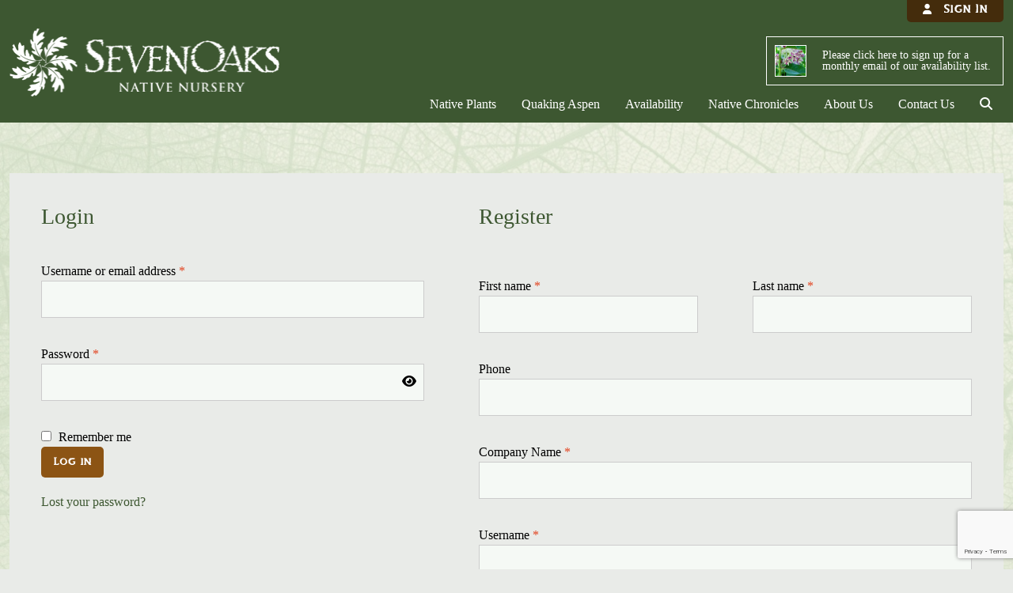

--- FILE ---
content_type: text/html; charset=UTF-8
request_url: https://sevenoaksnativenursery.com/my-account/?redirect_to=https://sevenoaksnativenursery.com/product/boykinia-major/container-availability
body_size: 18542
content:
<!doctype html>
<html lang="en-US">
<head>
<meta charset="UTF-8">
<meta name="viewport" content="width=device-width, initial-scale=1, maximum-scale=2.0">
<link rel="profile" href="http://gmpg.org/xfn/11">
<link rel="pingback" href="https://sevenoaksnativenursery.com/xmlrpc.php">
<meta name='robots' content='noindex, follow' />

	<!-- This site is optimized with the Yoast SEO plugin v22.1 - https://yoast.com/wordpress/plugins/seo/ -->
	<title>My account - Sevenoaks Native Nursery</title>
	<link rel="canonical" href="https://sevenoaksnativenursery.com/my-account/" />
	<meta property="og:locale" content="en_US" />
	<meta property="og:type" content="article" />
	<meta property="og:title" content="My account - Sevenoaks Native Nursery" />
	<meta property="og:url" content="https://sevenoaksnativenursery.com/my-account/" />
	<meta property="og:site_name" content="Sevenoaks Native Nursery" />
	<meta name="twitter:card" content="summary_large_image" />
	<script type="application/ld+json" class="yoast-schema-graph">{"@context":"https://schema.org","@graph":[{"@type":"WebPage","@id":"https://sevenoaksnativenursery.com/my-account/","url":"https://sevenoaksnativenursery.com/my-account/","name":"My account - Sevenoaks Native Nursery","isPartOf":{"@id":"https://sevenoaksnativenursery.com/#website"},"datePublished":"2022-12-14T16:09:13+00:00","dateModified":"2022-12-14T16:09:13+00:00","breadcrumb":{"@id":"https://sevenoaksnativenursery.com/my-account/#breadcrumb"},"inLanguage":"en-US","potentialAction":[{"@type":"ReadAction","target":["https://sevenoaksnativenursery.com/my-account/"]}]},{"@type":"BreadcrumbList","@id":"https://sevenoaksnativenursery.com/my-account/#breadcrumb","itemListElement":[{"@type":"ListItem","position":1,"name":"Home","item":"https://sevenoaksnativenursery.com/"},{"@type":"ListItem","position":2,"name":"My account"}]},{"@type":"WebSite","@id":"https://sevenoaksnativenursery.com/#website","url":"https://sevenoaksnativenursery.com/","name":"Sevenoaks Native Nursery","description":"","publisher":{"@id":"https://sevenoaksnativenursery.com/#organization"},"potentialAction":[{"@type":"SearchAction","target":{"@type":"EntryPoint","urlTemplate":"https://sevenoaksnativenursery.com/?s={search_term_string}"},"query-input":"required name=search_term_string"}],"inLanguage":"en-US"},{"@type":"Organization","@id":"https://sevenoaksnativenursery.com/#organization","name":"Sevenoaks Native Nursery","url":"https://sevenoaksnativenursery.com/","logo":{"@type":"ImageObject","inLanguage":"en-US","@id":"https://sevenoaksnativenursery.com/#/schema/logo/image/","url":"https://sevenoaksnativenursery.com/wp-content/uploads/2022/12/sevenoaks-logo.png","contentUrl":"https://sevenoaksnativenursery.com/wp-content/uploads/2022/12/sevenoaks-logo.png","width":343,"height":86,"caption":"Sevenoaks Native Nursery"},"image":{"@id":"https://sevenoaksnativenursery.com/#/schema/logo/image/"}}]}</script>
	<!-- / Yoast SEO plugin. -->


<link rel='dns-prefetch' href='//kit.fontawesome.com' />
<link rel='dns-prefetch' href='//cdn.jsdelivr.net' />
<link rel='dns-prefetch' href='//www.google.com' />
<link rel='dns-prefetch' href='//cdnjs.cloudflare.com' />
<link rel='dns-prefetch' href='//fonts.googleapis.com' />
<link rel='dns-prefetch' href='//use.fontawesome.com' />
<link rel="alternate" type="application/rss+xml" title="Sevenoaks Native Nursery &raquo; Feed" href="https://sevenoaksnativenursery.com/feed/" />
<link rel="alternate" type="application/rss+xml" title="Sevenoaks Native Nursery &raquo; Comments Feed" href="https://sevenoaksnativenursery.com/comments/feed/" />
<link rel="alternate" title="oEmbed (JSON)" type="application/json+oembed" href="https://sevenoaksnativenursery.com/wp-json/oembed/1.0/embed?url=https%3A%2F%2Fsevenoaksnativenursery.com%2Fmy-account%2F" />
<link rel="alternate" title="oEmbed (XML)" type="text/xml+oembed" href="https://sevenoaksnativenursery.com/wp-json/oembed/1.0/embed?url=https%3A%2F%2Fsevenoaksnativenursery.com%2Fmy-account%2F&#038;format=xml" />
<style id='wp-img-auto-sizes-contain-inline-css'>
img:is([sizes=auto i],[sizes^="auto," i]){contain-intrinsic-size:3000px 1500px}
/*# sourceURL=wp-img-auto-sizes-contain-inline-css */
</style>
<style id='wp-emoji-styles-inline-css'>

	img.wp-smiley, img.emoji {
		display: inline !important;
		border: none !important;
		box-shadow: none !important;
		height: 1em !important;
		width: 1em !important;
		margin: 0 0.07em !important;
		vertical-align: -0.1em !important;
		background: none !important;
		padding: 0 !important;
	}
/*# sourceURL=wp-emoji-styles-inline-css */
</style>
<link rel='stylesheet' id='wp-block-library-css' href='https://sevenoaksnativenursery.com/wp-includes/css/dist/block-library/style.min.css?ver=6.9' media='all' />
<style id='wp-block-image-inline-css'>
.wp-block-image>a,.wp-block-image>figure>a{display:inline-block}.wp-block-image img{box-sizing:border-box;height:auto;max-width:100%;vertical-align:bottom}@media not (prefers-reduced-motion){.wp-block-image img.hide{visibility:hidden}.wp-block-image img.show{animation:show-content-image .4s}}.wp-block-image[style*=border-radius] img,.wp-block-image[style*=border-radius]>a{border-radius:inherit}.wp-block-image.has-custom-border img{box-sizing:border-box}.wp-block-image.aligncenter{text-align:center}.wp-block-image.alignfull>a,.wp-block-image.alignwide>a{width:100%}.wp-block-image.alignfull img,.wp-block-image.alignwide img{height:auto;width:100%}.wp-block-image .aligncenter,.wp-block-image .alignleft,.wp-block-image .alignright,.wp-block-image.aligncenter,.wp-block-image.alignleft,.wp-block-image.alignright{display:table}.wp-block-image .aligncenter>figcaption,.wp-block-image .alignleft>figcaption,.wp-block-image .alignright>figcaption,.wp-block-image.aligncenter>figcaption,.wp-block-image.alignleft>figcaption,.wp-block-image.alignright>figcaption{caption-side:bottom;display:table-caption}.wp-block-image .alignleft{float:left;margin:.5em 1em .5em 0}.wp-block-image .alignright{float:right;margin:.5em 0 .5em 1em}.wp-block-image .aligncenter{margin-left:auto;margin-right:auto}.wp-block-image :where(figcaption){margin-bottom:1em;margin-top:.5em}.wp-block-image.is-style-circle-mask img{border-radius:9999px}@supports ((-webkit-mask-image:none) or (mask-image:none)) or (-webkit-mask-image:none){.wp-block-image.is-style-circle-mask img{border-radius:0;-webkit-mask-image:url('data:image/svg+xml;utf8,<svg viewBox="0 0 100 100" xmlns="http://www.w3.org/2000/svg"><circle cx="50" cy="50" r="50"/></svg>');mask-image:url('data:image/svg+xml;utf8,<svg viewBox="0 0 100 100" xmlns="http://www.w3.org/2000/svg"><circle cx="50" cy="50" r="50"/></svg>');mask-mode:alpha;-webkit-mask-position:center;mask-position:center;-webkit-mask-repeat:no-repeat;mask-repeat:no-repeat;-webkit-mask-size:contain;mask-size:contain}}:root :where(.wp-block-image.is-style-rounded img,.wp-block-image .is-style-rounded img){border-radius:9999px}.wp-block-image figure{margin:0}.wp-lightbox-container{display:flex;flex-direction:column;position:relative}.wp-lightbox-container img{cursor:zoom-in}.wp-lightbox-container img:hover+button{opacity:1}.wp-lightbox-container button{align-items:center;backdrop-filter:blur(16px) saturate(180%);background-color:#5a5a5a40;border:none;border-radius:4px;cursor:zoom-in;display:flex;height:20px;justify-content:center;opacity:0;padding:0;position:absolute;right:16px;text-align:center;top:16px;width:20px;z-index:100}@media not (prefers-reduced-motion){.wp-lightbox-container button{transition:opacity .2s ease}}.wp-lightbox-container button:focus-visible{outline:3px auto #5a5a5a40;outline:3px auto -webkit-focus-ring-color;outline-offset:3px}.wp-lightbox-container button:hover{cursor:pointer;opacity:1}.wp-lightbox-container button:focus{opacity:1}.wp-lightbox-container button:focus,.wp-lightbox-container button:hover,.wp-lightbox-container button:not(:hover):not(:active):not(.has-background){background-color:#5a5a5a40;border:none}.wp-lightbox-overlay{box-sizing:border-box;cursor:zoom-out;height:100vh;left:0;overflow:hidden;position:fixed;top:0;visibility:hidden;width:100%;z-index:100000}.wp-lightbox-overlay .close-button{align-items:center;cursor:pointer;display:flex;justify-content:center;min-height:40px;min-width:40px;padding:0;position:absolute;right:calc(env(safe-area-inset-right) + 16px);top:calc(env(safe-area-inset-top) + 16px);z-index:5000000}.wp-lightbox-overlay .close-button:focus,.wp-lightbox-overlay .close-button:hover,.wp-lightbox-overlay .close-button:not(:hover):not(:active):not(.has-background){background:none;border:none}.wp-lightbox-overlay .lightbox-image-container{height:var(--wp--lightbox-container-height);left:50%;overflow:hidden;position:absolute;top:50%;transform:translate(-50%,-50%);transform-origin:top left;width:var(--wp--lightbox-container-width);z-index:9999999999}.wp-lightbox-overlay .wp-block-image{align-items:center;box-sizing:border-box;display:flex;height:100%;justify-content:center;margin:0;position:relative;transform-origin:0 0;width:100%;z-index:3000000}.wp-lightbox-overlay .wp-block-image img{height:var(--wp--lightbox-image-height);min-height:var(--wp--lightbox-image-height);min-width:var(--wp--lightbox-image-width);width:var(--wp--lightbox-image-width)}.wp-lightbox-overlay .wp-block-image figcaption{display:none}.wp-lightbox-overlay button{background:none;border:none}.wp-lightbox-overlay .scrim{background-color:#fff;height:100%;opacity:.9;position:absolute;width:100%;z-index:2000000}.wp-lightbox-overlay.active{visibility:visible}@media not (prefers-reduced-motion){.wp-lightbox-overlay.active{animation:turn-on-visibility .25s both}.wp-lightbox-overlay.active img{animation:turn-on-visibility .35s both}.wp-lightbox-overlay.show-closing-animation:not(.active){animation:turn-off-visibility .35s both}.wp-lightbox-overlay.show-closing-animation:not(.active) img{animation:turn-off-visibility .25s both}.wp-lightbox-overlay.zoom.active{animation:none;opacity:1;visibility:visible}.wp-lightbox-overlay.zoom.active .lightbox-image-container{animation:lightbox-zoom-in .4s}.wp-lightbox-overlay.zoom.active .lightbox-image-container img{animation:none}.wp-lightbox-overlay.zoom.active .scrim{animation:turn-on-visibility .4s forwards}.wp-lightbox-overlay.zoom.show-closing-animation:not(.active){animation:none}.wp-lightbox-overlay.zoom.show-closing-animation:not(.active) .lightbox-image-container{animation:lightbox-zoom-out .4s}.wp-lightbox-overlay.zoom.show-closing-animation:not(.active) .lightbox-image-container img{animation:none}.wp-lightbox-overlay.zoom.show-closing-animation:not(.active) .scrim{animation:turn-off-visibility .4s forwards}}@keyframes show-content-image{0%{visibility:hidden}99%{visibility:hidden}to{visibility:visible}}@keyframes turn-on-visibility{0%{opacity:0}to{opacity:1}}@keyframes turn-off-visibility{0%{opacity:1;visibility:visible}99%{opacity:0;visibility:visible}to{opacity:0;visibility:hidden}}@keyframes lightbox-zoom-in{0%{transform:translate(calc((-100vw + var(--wp--lightbox-scrollbar-width))/2 + var(--wp--lightbox-initial-left-position)),calc(-50vh + var(--wp--lightbox-initial-top-position))) scale(var(--wp--lightbox-scale))}to{transform:translate(-50%,-50%) scale(1)}}@keyframes lightbox-zoom-out{0%{transform:translate(-50%,-50%) scale(1);visibility:visible}99%{visibility:visible}to{transform:translate(calc((-100vw + var(--wp--lightbox-scrollbar-width))/2 + var(--wp--lightbox-initial-left-position)),calc(-50vh + var(--wp--lightbox-initial-top-position))) scale(var(--wp--lightbox-scale));visibility:hidden}}
/*# sourceURL=https://sevenoaksnativenursery.com/wp-includes/blocks/image/style.min.css */
</style>
<style id='wp-block-image-theme-inline-css'>
:root :where(.wp-block-image figcaption){color:#555;font-size:13px;text-align:center}.is-dark-theme :root :where(.wp-block-image figcaption){color:#ffffffa6}.wp-block-image{margin:0 0 1em}
/*# sourceURL=https://sevenoaksnativenursery.com/wp-includes/blocks/image/theme.min.css */
</style>
<style id='wp-block-paragraph-inline-css'>
.is-small-text{font-size:.875em}.is-regular-text{font-size:1em}.is-large-text{font-size:2.25em}.is-larger-text{font-size:3em}.has-drop-cap:not(:focus):first-letter{float:left;font-size:8.4em;font-style:normal;font-weight:100;line-height:.68;margin:.05em .1em 0 0;text-transform:uppercase}body.rtl .has-drop-cap:not(:focus):first-letter{float:none;margin-left:.1em}p.has-drop-cap.has-background{overflow:hidden}:root :where(p.has-background){padding:1.25em 2.375em}:where(p.has-text-color:not(.has-link-color)) a{color:inherit}p.has-text-align-left[style*="writing-mode:vertical-lr"],p.has-text-align-right[style*="writing-mode:vertical-rl"]{rotate:180deg}
/*# sourceURL=https://sevenoaksnativenursery.com/wp-includes/blocks/paragraph/style.min.css */
</style>
<style id='global-styles-inline-css'>
:root{--wp--preset--aspect-ratio--square: 1;--wp--preset--aspect-ratio--4-3: 4/3;--wp--preset--aspect-ratio--3-4: 3/4;--wp--preset--aspect-ratio--3-2: 3/2;--wp--preset--aspect-ratio--2-3: 2/3;--wp--preset--aspect-ratio--16-9: 16/9;--wp--preset--aspect-ratio--9-16: 9/16;--wp--preset--color--black: #000000;--wp--preset--color--cyan-bluish-gray: #abb8c3;--wp--preset--color--white: #ffffff;--wp--preset--color--pale-pink: #f78da7;--wp--preset--color--vivid-red: #cf2e2e;--wp--preset--color--luminous-vivid-orange: #ff6900;--wp--preset--color--luminous-vivid-amber: #fcb900;--wp--preset--color--light-green-cyan: #7bdcb5;--wp--preset--color--vivid-green-cyan: #00d084;--wp--preset--color--pale-cyan-blue: #8ed1fc;--wp--preset--color--vivid-cyan-blue: #0693e3;--wp--preset--color--vivid-purple: #9b51e0;--wp--preset--gradient--vivid-cyan-blue-to-vivid-purple: linear-gradient(135deg,rgb(6,147,227) 0%,rgb(155,81,224) 100%);--wp--preset--gradient--light-green-cyan-to-vivid-green-cyan: linear-gradient(135deg,rgb(122,220,180) 0%,rgb(0,208,130) 100%);--wp--preset--gradient--luminous-vivid-amber-to-luminous-vivid-orange: linear-gradient(135deg,rgb(252,185,0) 0%,rgb(255,105,0) 100%);--wp--preset--gradient--luminous-vivid-orange-to-vivid-red: linear-gradient(135deg,rgb(255,105,0) 0%,rgb(207,46,46) 100%);--wp--preset--gradient--very-light-gray-to-cyan-bluish-gray: linear-gradient(135deg,rgb(238,238,238) 0%,rgb(169,184,195) 100%);--wp--preset--gradient--cool-to-warm-spectrum: linear-gradient(135deg,rgb(74,234,220) 0%,rgb(151,120,209) 20%,rgb(207,42,186) 40%,rgb(238,44,130) 60%,rgb(251,105,98) 80%,rgb(254,248,76) 100%);--wp--preset--gradient--blush-light-purple: linear-gradient(135deg,rgb(255,206,236) 0%,rgb(152,150,240) 100%);--wp--preset--gradient--blush-bordeaux: linear-gradient(135deg,rgb(254,205,165) 0%,rgb(254,45,45) 50%,rgb(107,0,62) 100%);--wp--preset--gradient--luminous-dusk: linear-gradient(135deg,rgb(255,203,112) 0%,rgb(199,81,192) 50%,rgb(65,88,208) 100%);--wp--preset--gradient--pale-ocean: linear-gradient(135deg,rgb(255,245,203) 0%,rgb(182,227,212) 50%,rgb(51,167,181) 100%);--wp--preset--gradient--electric-grass: linear-gradient(135deg,rgb(202,248,128) 0%,rgb(113,206,126) 100%);--wp--preset--gradient--midnight: linear-gradient(135deg,rgb(2,3,129) 0%,rgb(40,116,252) 100%);--wp--preset--font-size--small: 14px;--wp--preset--font-size--medium: 23px;--wp--preset--font-size--large: 26px;--wp--preset--font-size--x-large: 42px;--wp--preset--font-size--normal: 16px;--wp--preset--font-size--huge: 37px;--wp--preset--spacing--20: 0.44rem;--wp--preset--spacing--30: 0.67rem;--wp--preset--spacing--40: 1rem;--wp--preset--spacing--50: 1.5rem;--wp--preset--spacing--60: 2.25rem;--wp--preset--spacing--70: 3.38rem;--wp--preset--spacing--80: 5.06rem;--wp--preset--shadow--natural: 6px 6px 9px rgba(0, 0, 0, 0.2);--wp--preset--shadow--deep: 12px 12px 50px rgba(0, 0, 0, 0.4);--wp--preset--shadow--sharp: 6px 6px 0px rgba(0, 0, 0, 0.2);--wp--preset--shadow--outlined: 6px 6px 0px -3px rgb(255, 255, 255), 6px 6px rgb(0, 0, 0);--wp--preset--shadow--crisp: 6px 6px 0px rgb(0, 0, 0);}:where(.is-layout-flex){gap: 0.5em;}:where(.is-layout-grid){gap: 0.5em;}body .is-layout-flex{display: flex;}.is-layout-flex{flex-wrap: wrap;align-items: center;}.is-layout-flex > :is(*, div){margin: 0;}body .is-layout-grid{display: grid;}.is-layout-grid > :is(*, div){margin: 0;}:where(.wp-block-columns.is-layout-flex){gap: 2em;}:where(.wp-block-columns.is-layout-grid){gap: 2em;}:where(.wp-block-post-template.is-layout-flex){gap: 1.25em;}:where(.wp-block-post-template.is-layout-grid){gap: 1.25em;}.has-black-color{color: var(--wp--preset--color--black) !important;}.has-cyan-bluish-gray-color{color: var(--wp--preset--color--cyan-bluish-gray) !important;}.has-white-color{color: var(--wp--preset--color--white) !important;}.has-pale-pink-color{color: var(--wp--preset--color--pale-pink) !important;}.has-vivid-red-color{color: var(--wp--preset--color--vivid-red) !important;}.has-luminous-vivid-orange-color{color: var(--wp--preset--color--luminous-vivid-orange) !important;}.has-luminous-vivid-amber-color{color: var(--wp--preset--color--luminous-vivid-amber) !important;}.has-light-green-cyan-color{color: var(--wp--preset--color--light-green-cyan) !important;}.has-vivid-green-cyan-color{color: var(--wp--preset--color--vivid-green-cyan) !important;}.has-pale-cyan-blue-color{color: var(--wp--preset--color--pale-cyan-blue) !important;}.has-vivid-cyan-blue-color{color: var(--wp--preset--color--vivid-cyan-blue) !important;}.has-vivid-purple-color{color: var(--wp--preset--color--vivid-purple) !important;}.has-black-background-color{background-color: var(--wp--preset--color--black) !important;}.has-cyan-bluish-gray-background-color{background-color: var(--wp--preset--color--cyan-bluish-gray) !important;}.has-white-background-color{background-color: var(--wp--preset--color--white) !important;}.has-pale-pink-background-color{background-color: var(--wp--preset--color--pale-pink) !important;}.has-vivid-red-background-color{background-color: var(--wp--preset--color--vivid-red) !important;}.has-luminous-vivid-orange-background-color{background-color: var(--wp--preset--color--luminous-vivid-orange) !important;}.has-luminous-vivid-amber-background-color{background-color: var(--wp--preset--color--luminous-vivid-amber) !important;}.has-light-green-cyan-background-color{background-color: var(--wp--preset--color--light-green-cyan) !important;}.has-vivid-green-cyan-background-color{background-color: var(--wp--preset--color--vivid-green-cyan) !important;}.has-pale-cyan-blue-background-color{background-color: var(--wp--preset--color--pale-cyan-blue) !important;}.has-vivid-cyan-blue-background-color{background-color: var(--wp--preset--color--vivid-cyan-blue) !important;}.has-vivid-purple-background-color{background-color: var(--wp--preset--color--vivid-purple) !important;}.has-black-border-color{border-color: var(--wp--preset--color--black) !important;}.has-cyan-bluish-gray-border-color{border-color: var(--wp--preset--color--cyan-bluish-gray) !important;}.has-white-border-color{border-color: var(--wp--preset--color--white) !important;}.has-pale-pink-border-color{border-color: var(--wp--preset--color--pale-pink) !important;}.has-vivid-red-border-color{border-color: var(--wp--preset--color--vivid-red) !important;}.has-luminous-vivid-orange-border-color{border-color: var(--wp--preset--color--luminous-vivid-orange) !important;}.has-luminous-vivid-amber-border-color{border-color: var(--wp--preset--color--luminous-vivid-amber) !important;}.has-light-green-cyan-border-color{border-color: var(--wp--preset--color--light-green-cyan) !important;}.has-vivid-green-cyan-border-color{border-color: var(--wp--preset--color--vivid-green-cyan) !important;}.has-pale-cyan-blue-border-color{border-color: var(--wp--preset--color--pale-cyan-blue) !important;}.has-vivid-cyan-blue-border-color{border-color: var(--wp--preset--color--vivid-cyan-blue) !important;}.has-vivid-purple-border-color{border-color: var(--wp--preset--color--vivid-purple) !important;}.has-vivid-cyan-blue-to-vivid-purple-gradient-background{background: var(--wp--preset--gradient--vivid-cyan-blue-to-vivid-purple) !important;}.has-light-green-cyan-to-vivid-green-cyan-gradient-background{background: var(--wp--preset--gradient--light-green-cyan-to-vivid-green-cyan) !important;}.has-luminous-vivid-amber-to-luminous-vivid-orange-gradient-background{background: var(--wp--preset--gradient--luminous-vivid-amber-to-luminous-vivid-orange) !important;}.has-luminous-vivid-orange-to-vivid-red-gradient-background{background: var(--wp--preset--gradient--luminous-vivid-orange-to-vivid-red) !important;}.has-very-light-gray-to-cyan-bluish-gray-gradient-background{background: var(--wp--preset--gradient--very-light-gray-to-cyan-bluish-gray) !important;}.has-cool-to-warm-spectrum-gradient-background{background: var(--wp--preset--gradient--cool-to-warm-spectrum) !important;}.has-blush-light-purple-gradient-background{background: var(--wp--preset--gradient--blush-light-purple) !important;}.has-blush-bordeaux-gradient-background{background: var(--wp--preset--gradient--blush-bordeaux) !important;}.has-luminous-dusk-gradient-background{background: var(--wp--preset--gradient--luminous-dusk) !important;}.has-pale-ocean-gradient-background{background: var(--wp--preset--gradient--pale-ocean) !important;}.has-electric-grass-gradient-background{background: var(--wp--preset--gradient--electric-grass) !important;}.has-midnight-gradient-background{background: var(--wp--preset--gradient--midnight) !important;}.has-small-font-size{font-size: var(--wp--preset--font-size--small) !important;}.has-medium-font-size{font-size: var(--wp--preset--font-size--medium) !important;}.has-large-font-size{font-size: var(--wp--preset--font-size--large) !important;}.has-x-large-font-size{font-size: var(--wp--preset--font-size--x-large) !important;}
/*# sourceURL=global-styles-inline-css */
</style>

<style id='classic-theme-styles-inline-css'>
/*! This file is auto-generated */
.wp-block-button__link{color:#fff;background-color:#32373c;border-radius:9999px;box-shadow:none;text-decoration:none;padding:calc(.667em + 2px) calc(1.333em + 2px);font-size:1.125em}.wp-block-file__button{background:#32373c;color:#fff;text-decoration:none}
/*# sourceURL=/wp-includes/css/classic-themes.min.css */
</style>
<link rel='stylesheet' id='storefront-gutenberg-blocks-css' href='https://sevenoaksnativenursery.com/wp-content/themes/storefront/assets/css/base/gutenberg-blocks.css?ver=4.5.1' media='all' />
<style id='storefront-gutenberg-blocks-inline-css'>

				.wp-block-button__link:not(.has-text-color) {
					color: #333333;
				}

				.wp-block-button__link:not(.has-text-color):hover,
				.wp-block-button__link:not(.has-text-color):focus,
				.wp-block-button__link:not(.has-text-color):active {
					color: #333333;
				}

				.wp-block-button__link:not(.has-background) {
					background-color: #eeeeee;
				}

				.wp-block-button__link:not(.has-background):hover,
				.wp-block-button__link:not(.has-background):focus,
				.wp-block-button__link:not(.has-background):active {
					border-color: #d5d5d5;
					background-color: #d5d5d5;
				}

				.wc-block-grid__products .wc-block-grid__product .wp-block-button__link {
					background-color: #eeeeee;
					border-color: #eeeeee;
					color: #333333;
				}

				.wp-block-quote footer,
				.wp-block-quote cite,
				.wp-block-quote__citation {
					color: #6d6d6d;
				}

				.wp-block-pullquote cite,
				.wp-block-pullquote footer,
				.wp-block-pullquote__citation {
					color: #6d6d6d;
				}

				.wp-block-image figcaption {
					color: #6d6d6d;
				}

				.wp-block-separator.is-style-dots::before {
					color: #333333;
				}

				.wp-block-file a.wp-block-file__button {
					color: #333333;
					background-color: #eeeeee;
					border-color: #eeeeee;
				}

				.wp-block-file a.wp-block-file__button:hover,
				.wp-block-file a.wp-block-file__button:focus,
				.wp-block-file a.wp-block-file__button:active {
					color: #333333;
					background-color: #d5d5d5;
				}

				.wp-block-code,
				.wp-block-preformatted pre {
					color: #6d6d6d;
				}

				.wp-block-table:not( .has-background ):not( .is-style-stripes ) tbody tr:nth-child(2n) td {
					background-color: #fdfdfd;
				}

				.wp-block-cover .wp-block-cover__inner-container h1:not(.has-text-color),
				.wp-block-cover .wp-block-cover__inner-container h2:not(.has-text-color),
				.wp-block-cover .wp-block-cover__inner-container h3:not(.has-text-color),
				.wp-block-cover .wp-block-cover__inner-container h4:not(.has-text-color),
				.wp-block-cover .wp-block-cover__inner-container h5:not(.has-text-color),
				.wp-block-cover .wp-block-cover__inner-container h6:not(.has-text-color) {
					color: #000000;
				}

				.wc-block-components-price-slider__range-input-progress,
				.rtl .wc-block-components-price-slider__range-input-progress {
					--range-color: #3d5731;
				}

				/* Target only IE11 */
				@media all and (-ms-high-contrast: none), (-ms-high-contrast: active) {
					.wc-block-components-price-slider__range-input-progress {
						background: #3d5731;
					}
				}

				.wc-block-components-button:not(.is-link) {
					background-color: #333333;
					color: #ffffff;
				}

				.wc-block-components-button:not(.is-link):hover,
				.wc-block-components-button:not(.is-link):focus,
				.wc-block-components-button:not(.is-link):active {
					background-color: #1a1a1a;
					color: #ffffff;
				}

				.wc-block-components-button:not(.is-link):disabled {
					background-color: #333333;
					color: #ffffff;
				}

				.wc-block-cart__submit-container {
					background-color: #ffffff;
				}

				.wc-block-cart__submit-container::before {
					color: rgba(220,220,220,0.5);
				}

				.wc-block-components-order-summary-item__quantity {
					background-color: #ffffff;
					border-color: #6d6d6d;
					box-shadow: 0 0 0 2px #ffffff;
					color: #6d6d6d;
				}
			
/*# sourceURL=storefront-gutenberg-blocks-inline-css */
</style>
<link rel='stylesheet' id='font-awesome-svg-styles-css' href='https://sevenoaksnativenursery.com/wp-content/uploads/font-awesome/v6.7.2/css/svg-with-js.css' media='all' />
<style id='font-awesome-svg-styles-inline-css'>
   .wp-block-font-awesome-icon svg::before,
   .wp-rich-text-font-awesome-icon svg::before {content: unset;}
/*# sourceURL=font-awesome-svg-styles-inline-css */
</style>
<link rel='stylesheet' id='contact-form-7-css' href='https://sevenoaksnativenursery.com/wp-content/plugins/contact-form-7/includes/css/styles.css?ver=5.8.7' media='all' />
<link rel='stylesheet' id='responsive-lightbox-nivo-css' href='https://sevenoaksnativenursery.com/wp-content/plugins/responsive-lightbox/assets/nivo/nivo-lightbox.min.css?ver=2.4.6' media='all' />
<link rel='stylesheet' id='responsive-lightbox-nivo-default-css' href='https://sevenoaksnativenursery.com/wp-content/plugins/responsive-lightbox/assets/nivo/themes/default/default.css?ver=2.4.6' media='all' />
<link rel='stylesheet' id='select2-css' href='https://sevenoaksnativenursery.com/wp-content/plugins/woocommerce/assets/css/select2.css?ver=8.0.1' media='all' />
<style id='woocommerce-inline-inline-css'>
.woocommerce form .form-row .required { visibility: visible; }
/*# sourceURL=woocommerce-inline-inline-css */
</style>
<link rel='stylesheet' id='bootstrap-5-css' href='//cdn.jsdelivr.net/npm/bootstrap@5.1.3/dist/css/bootstrap.min.css?ver=6.9' media='all' />
<link rel='stylesheet' id='slick-css' href='//cdn.jsdelivr.net/npm/slick-carousel@1.8.1/slick/slick.css?ver=6.9' media='all' />
<link rel='stylesheet' id='animate-css' href='//cdnjs.cloudflare.com/ajax/libs/animate.css/4.1.1/animate.min.css?ver=6.9' media='all' />
<link rel='stylesheet' id='blocks-css' href='https://sevenoaksnativenursery.com/wp-content/themes/7oaks-custom/assets/css/content-blocks.css?ver=6.9' media='all' />
<link rel='stylesheet' id='storefront-style-css' href='https://sevenoaksnativenursery.com/wp-content/themes/storefront/style.css?ver=4.5.1' media='all' />
<style id='storefront-style-inline-css'>

			.main-navigation ul li a,
			.site-title a,
			ul.menu li a,
			.site-branding h1 a,
			button.menu-toggle,
			button.menu-toggle:hover,
			.handheld-navigation .dropdown-toggle {
				color: #222222;
			}

			button.menu-toggle,
			button.menu-toggle:hover {
				border-color: #222222;
			}

			.main-navigation ul li a:hover,
			.main-navigation ul li:hover > a,
			.site-title a:hover,
			.site-header ul.menu li.current-menu-item > a {
				color: #636363;
			}

			table:not( .has-background ) th {
				background-color: #f8f8f8;
			}

			table:not( .has-background ) tbody td {
				background-color: #fdfdfd;
			}

			table:not( .has-background ) tbody tr:nth-child(2n) td,
			fieldset,
			fieldset legend {
				background-color: #fbfbfb;
			}

			.site-header,
			.secondary-navigation ul ul,
			.main-navigation ul.menu > li.menu-item-has-children:after,
			.secondary-navigation ul.menu ul,
			.storefront-handheld-footer-bar,
			.storefront-handheld-footer-bar ul li > a,
			.storefront-handheld-footer-bar ul li.search .site-search,
			button.menu-toggle,
			button.menu-toggle:hover {
				background-color: #ffffff;
			}

			p.site-description,
			.site-header,
			.storefront-handheld-footer-bar {
				color: #222222;
			}

			button.menu-toggle:after,
			button.menu-toggle:before,
			button.menu-toggle span:before {
				background-color: #222222;
			}

			h1, h2, h3, h4, h5, h6, .wc-block-grid__product-title {
				color: #333333;
			}

			.widget h1 {
				border-bottom-color: #333333;
			}

			body,
			.secondary-navigation a {
				color: #6d6d6d;
			}

			.widget-area .widget a,
			.hentry .entry-header .posted-on a,
			.hentry .entry-header .post-author a,
			.hentry .entry-header .post-comments a,
			.hentry .entry-header .byline a {
				color: #727272;
			}

			a {
				color: #3d5731;
			}

			a:focus,
			button:focus,
			.button.alt:focus,
			input:focus,
			textarea:focus,
			input[type="button"]:focus,
			input[type="reset"]:focus,
			input[type="submit"]:focus,
			input[type="email"]:focus,
			input[type="tel"]:focus,
			input[type="url"]:focus,
			input[type="password"]:focus,
			input[type="search"]:focus {
				outline-color: #3d5731;
			}

			button, input[type="button"], input[type="reset"], input[type="submit"], .button, .widget a.button {
				background-color: #eeeeee;
				border-color: #eeeeee;
				color: #333333;
			}

			button:hover, input[type="button"]:hover, input[type="reset"]:hover, input[type="submit"]:hover, .button:hover, .widget a.button:hover {
				background-color: #d5d5d5;
				border-color: #d5d5d5;
				color: #333333;
			}

			button.alt, input[type="button"].alt, input[type="reset"].alt, input[type="submit"].alt, .button.alt, .widget-area .widget a.button.alt {
				background-color: #333333;
				border-color: #333333;
				color: #ffffff;
			}

			button.alt:hover, input[type="button"].alt:hover, input[type="reset"].alt:hover, input[type="submit"].alt:hover, .button.alt:hover, .widget-area .widget a.button.alt:hover {
				background-color: #1a1a1a;
				border-color: #1a1a1a;
				color: #ffffff;
			}

			.pagination .page-numbers li .page-numbers.current {
				background-color: #e6e6e6;
				color: #636363;
			}

			#comments .comment-list .comment-content .comment-text {
				background-color: #f8f8f8;
			}

			.site-footer {
				background-color: #f0f0f0;
				color: #6d6d6d;
			}

			.site-footer a:not(.button):not(.components-button) {
				color: #333333;
			}

			.site-footer .storefront-handheld-footer-bar a:not(.button):not(.components-button) {
				color: #222222;
			}

			.site-footer h1, .site-footer h2, .site-footer h3, .site-footer h4, .site-footer h5, .site-footer h6, .site-footer .widget .widget-title, .site-footer .widget .widgettitle {
				color: #333333;
			}

			.page-template-template-homepage.has-post-thumbnail .type-page.has-post-thumbnail .entry-title {
				color: #000000;
			}

			.page-template-template-homepage.has-post-thumbnail .type-page.has-post-thumbnail .entry-content {
				color: #000000;
			}

			@media screen and ( min-width: 768px ) {
				.secondary-navigation ul.menu a:hover {
					color: #3b3b3b;
				}

				.secondary-navigation ul.menu a {
					color: #222222;
				}

				.main-navigation ul.menu ul.sub-menu,
				.main-navigation ul.nav-menu ul.children {
					background-color: #f0f0f0;
				}

				.site-header {
					border-bottom-color: #f0f0f0;
				}
			}
/*# sourceURL=storefront-style-inline-css */
</style>
<link rel='stylesheet' id='storefront-icons-css' href='https://sevenoaksnativenursery.com/wp-content/themes/storefront/assets/css/base/icons.css?ver=4.5.1' media='all' />
<link rel='stylesheet' id='storefront-fonts-css' href='https://fonts.googleapis.com/css?family=Source+Sans+Pro%3A400%2C300%2C300italic%2C400italic%2C600%2C700%2C900&#038;subset=latin%2Clatin-ext&#038;ver=4.5.1' media='all' />
<link rel='stylesheet' id='font-awesome-official-css' href='https://use.fontawesome.com/releases/v6.7.2/css/all.css' media='all' integrity="sha384-nRgPTkuX86pH8yjPJUAFuASXQSSl2/bBUiNV47vSYpKFxHJhbcrGnmlYpYJMeD7a" crossorigin="anonymous" />
<link rel='stylesheet' id='storefront-woocommerce-style-css' href='https://sevenoaksnativenursery.com/wp-content/themes/storefront/assets/css/woocommerce/woocommerce.css?ver=4.5.1' media='all' />
<style id='storefront-woocommerce-style-inline-css'>
@font-face {
				font-family: star;
				src: url(https://sevenoaksnativenursery.com/wp-content/plugins/woocommerce/assets/fonts/star.eot);
				src:
					url(https://sevenoaksnativenursery.com/wp-content/plugins/woocommerce/assets/fonts/star.eot?#iefix) format("embedded-opentype"),
					url(https://sevenoaksnativenursery.com/wp-content/plugins/woocommerce/assets/fonts/star.woff) format("woff"),
					url(https://sevenoaksnativenursery.com/wp-content/plugins/woocommerce/assets/fonts/star.ttf) format("truetype"),
					url(https://sevenoaksnativenursery.com/wp-content/plugins/woocommerce/assets/fonts/star.svg#star) format("svg");
				font-weight: 400;
				font-style: normal;
			}
			@font-face {
				font-family: WooCommerce;
				src: url(https://sevenoaksnativenursery.com/wp-content/plugins/woocommerce/assets/fonts/WooCommerce.eot);
				src:
					url(https://sevenoaksnativenursery.com/wp-content/plugins/woocommerce/assets/fonts/WooCommerce.eot?#iefix) format("embedded-opentype"),
					url(https://sevenoaksnativenursery.com/wp-content/plugins/woocommerce/assets/fonts/WooCommerce.woff) format("woff"),
					url(https://sevenoaksnativenursery.com/wp-content/plugins/woocommerce/assets/fonts/WooCommerce.ttf) format("truetype"),
					url(https://sevenoaksnativenursery.com/wp-content/plugins/woocommerce/assets/fonts/WooCommerce.svg#WooCommerce) format("svg");
				font-weight: 400;
				font-style: normal;
			}

			a.cart-contents,
			.site-header-cart .widget_shopping_cart a {
				color: #222222;
			}

			a.cart-contents:hover,
			.site-header-cart .widget_shopping_cart a:hover,
			.site-header-cart:hover > li > a {
				color: #636363;
			}

			table.cart td.product-remove,
			table.cart td.actions {
				border-top-color: #ffffff;
			}

			.storefront-handheld-footer-bar ul li.cart .count {
				background-color: #222222;
				color: #ffffff;
				border-color: #ffffff;
			}

			.woocommerce-tabs ul.tabs li.active a,
			ul.products li.product .price,
			.onsale,
			.wc-block-grid__product-onsale,
			.widget_search form:before,
			.widget_product_search form:before {
				color: #6d6d6d;
			}

			.woocommerce-breadcrumb a,
			a.woocommerce-review-link,
			.product_meta a {
				color: #727272;
			}

			.wc-block-grid__product-onsale,
			.onsale {
				border-color: #6d6d6d;
			}

			.star-rating span:before,
			.quantity .plus, .quantity .minus,
			p.stars a:hover:after,
			p.stars a:after,
			.star-rating span:before,
			#payment .payment_methods li input[type=radio]:first-child:checked+label:before {
				color: #3d5731;
			}

			.widget_price_filter .ui-slider .ui-slider-range,
			.widget_price_filter .ui-slider .ui-slider-handle {
				background-color: #3d5731;
			}

			.order_details {
				background-color: #f8f8f8;
			}

			.order_details > li {
				border-bottom: 1px dotted #e3e3e3;
			}

			.order_details:before,
			.order_details:after {
				background: -webkit-linear-gradient(transparent 0,transparent 0),-webkit-linear-gradient(135deg,#f8f8f8 33.33%,transparent 33.33%),-webkit-linear-gradient(45deg,#f8f8f8 33.33%,transparent 33.33%)
			}

			#order_review {
				background-color: #ffffff;
			}

			#payment .payment_methods > li .payment_box,
			#payment .place-order {
				background-color: #fafafa;
			}

			#payment .payment_methods > li:not(.woocommerce-notice) {
				background-color: #f5f5f5;
			}

			#payment .payment_methods > li:not(.woocommerce-notice):hover {
				background-color: #f0f0f0;
			}

			.woocommerce-pagination .page-numbers li .page-numbers.current {
				background-color: #e6e6e6;
				color: #636363;
			}

			.wc-block-grid__product-onsale,
			.onsale,
			.woocommerce-pagination .page-numbers li .page-numbers:not(.current) {
				color: #6d6d6d;
			}

			p.stars a:before,
			p.stars a:hover~a:before,
			p.stars.selected a.active~a:before {
				color: #6d6d6d;
			}

			p.stars.selected a.active:before,
			p.stars:hover a:before,
			p.stars.selected a:not(.active):before,
			p.stars.selected a.active:before {
				color: #3d5731;
			}

			.single-product div.product .woocommerce-product-gallery .woocommerce-product-gallery__trigger {
				background-color: #eeeeee;
				color: #333333;
			}

			.single-product div.product .woocommerce-product-gallery .woocommerce-product-gallery__trigger:hover {
				background-color: #d5d5d5;
				border-color: #d5d5d5;
				color: #333333;
			}

			.button.added_to_cart:focus,
			.button.wc-forward:focus {
				outline-color: #3d5731;
			}

			.added_to_cart,
			.site-header-cart .widget_shopping_cart a.button,
			.wc-block-grid__products .wc-block-grid__product .wp-block-button__link {
				background-color: #eeeeee;
				border-color: #eeeeee;
				color: #333333;
			}

			.added_to_cart:hover,
			.site-header-cart .widget_shopping_cart a.button:hover,
			.wc-block-grid__products .wc-block-grid__product .wp-block-button__link:hover {
				background-color: #d5d5d5;
				border-color: #d5d5d5;
				color: #333333;
			}

			.added_to_cart.alt, .added_to_cart, .widget a.button.checkout {
				background-color: #333333;
				border-color: #333333;
				color: #ffffff;
			}

			.added_to_cart.alt:hover, .added_to_cart:hover, .widget a.button.checkout:hover {
				background-color: #1a1a1a;
				border-color: #1a1a1a;
				color: #ffffff;
			}

			.button.loading {
				color: #eeeeee;
			}

			.button.loading:hover {
				background-color: #eeeeee;
			}

			.button.loading:after {
				color: #333333;
			}

			@media screen and ( min-width: 768px ) {
				.site-header-cart .widget_shopping_cart,
				.site-header .product_list_widget li .quantity {
					color: #222222;
				}

				.site-header-cart .widget_shopping_cart .buttons,
				.site-header-cart .widget_shopping_cart .total {
					background-color: #f5f5f5;
				}

				.site-header-cart .widget_shopping_cart {
					background-color: #f0f0f0;
				}
			}
				.storefront-product-pagination a {
					color: #6d6d6d;
					background-color: #ffffff;
				}
				.storefront-sticky-add-to-cart {
					color: #6d6d6d;
					background-color: #ffffff;
				}

				.storefront-sticky-add-to-cart a:not(.button) {
					color: #222222;
				}
/*# sourceURL=storefront-woocommerce-style-inline-css */
</style>
<link rel='stylesheet' id='storefront-child-style-css' href='https://sevenoaksnativenursery.com/wp-content/themes/7oaks-custom/style.css?ver=1.0' media='all' />
<link rel='stylesheet' id='custom-style-css' href='https://sevenoaksnativenursery.com/wp-content/themes/7oaks-custom/assets/css/custom-style.css?ver=6.9' media='all' />
<link rel='stylesheet' id='font-awesome-official-v4shim-css' href='https://use.fontawesome.com/releases/v6.7.2/css/v4-shims.css' media='all' integrity="sha384-npPMK6zwqNmU3qyCCxEcWJkLBNYxEFM1nGgSoAWuCCXqVVz0cvwKEMfyTNkOxM2N" crossorigin="anonymous" />
<script src="https://sevenoaksnativenursery.com/wp-includes/js/jquery/jquery.min.js?ver=3.7.1" id="jquery-core-js"></script>
<script src="https://sevenoaksnativenursery.com/wp-includes/js/jquery/jquery-migrate.min.js?ver=3.4.1" id="jquery-migrate-js"></script>
<script src="https://sevenoaksnativenursery.com/wp-content/plugins/responsive-lightbox/assets/nivo/nivo-lightbox.min.js?ver=2.4.6" id="responsive-lightbox-nivo-js"></script>
<script src="https://sevenoaksnativenursery.com/wp-includes/js/underscore.min.js?ver=1.13.7" id="underscore-js"></script>
<script src="https://sevenoaksnativenursery.com/wp-content/plugins/responsive-lightbox/assets/infinitescroll/infinite-scroll.pkgd.min.js?ver=6.9" id="responsive-lightbox-infinite-scroll-js"></script>
<script id="responsive-lightbox-js-before">
var rlArgs = {"script":"nivo","selector":"lightbox","customEvents":"","activeGalleries":true,"effect":"fade","clickOverlayToClose":true,"keyboardNav":true,"errorMessage":"The requested content cannot be loaded. Please try again later.","woocommerce_gallery":false,"ajaxurl":"https:\/\/sevenoaksnativenursery.com\/wp-admin\/admin-ajax.php","nonce":"df208e7b98","preview":false,"postId":266,"scriptExtension":false};

//# sourceURL=responsive-lightbox-js-before
</script>
<script src="https://sevenoaksnativenursery.com/wp-content/plugins/responsive-lightbox/js/front.js?ver=2.4.6" id="responsive-lightbox-js"></script>
<script id="zxcvbn-async-js-extra">
var _zxcvbnSettings = {"src":"https://sevenoaksnativenursery.com/wp-includes/js/zxcvbn.min.js"};
//# sourceURL=zxcvbn-async-js-extra
</script>
<script src="https://sevenoaksnativenursery.com/wp-includes/js/zxcvbn-async.min.js?ver=1.0" id="zxcvbn-async-js"></script>
<script id="WCPAY_ASSETS-js-extra">
var wcpayAssets = {"url":"https://sevenoaksnativenursery.com/wp-content/plugins/woocommerce-payments/dist/"};
//# sourceURL=WCPAY_ASSETS-js-extra
</script>
<link rel="https://api.w.org/" href="https://sevenoaksnativenursery.com/wp-json/" /><link rel="alternate" title="JSON" type="application/json" href="https://sevenoaksnativenursery.com/wp-json/wp/v2/pages/266" /><link rel="EditURI" type="application/rsd+xml" title="RSD" href="https://sevenoaksnativenursery.com/xmlrpc.php?rsd" />
<meta name="generator" content="WordPress 6.9" />
<meta name="generator" content="WooCommerce 8.0.1" />
<link rel='shortlink' href='https://sevenoaksnativenursery.com/?p=266' />
<link rel="preconnect" href="https://fonts.googleapis.com"><link rel="preconnect" href="https://fonts.gstatic.com" crossorigin><link href="https://fonts.googleapis.com/css2?family=Lato:ital@0;1&family=Merriweather&display=swap" rel="stylesheet">	<noscript><style>.woocommerce-product-gallery{ opacity: 1 !important; }</style></noscript>
	<link rel="icon" href="https://sevenoaksnativenursery.com/wp-content/uploads/2022/12/cropped-sevenoaks-logo-32x32.png" sizes="32x32" />
<link rel="icon" href="https://sevenoaksnativenursery.com/wp-content/uploads/2022/12/cropped-sevenoaks-logo-192x192.png" sizes="192x192" />
<link rel="apple-touch-icon" href="https://sevenoaksnativenursery.com/wp-content/uploads/2022/12/cropped-sevenoaks-logo-180x180.png" />
<meta name="msapplication-TileImage" content="https://sevenoaksnativenursery.com/wp-content/uploads/2022/12/cropped-sevenoaks-logo-270x270.png" />
		<style id="wp-custom-css">
			.page-id-6159 .site-header,
.page-id-6157 .site-header,
.tax-product_cat .site-header,
.tax-soh_plant_category .site-header{
    position: static;
}
#page.sticky .availability-nav {
	top: 0 !important;
}
.page-id-6159  #content,
.page-id-6157 #content,
.tax-product_cat #content,
.tax-soh_plant_category #content{
    padding-top: 0 !important;
}
#availability-content .table-responsive {
    margin-bottom: 0 !important;
}
#availability-content h2 {
    margin-bottom: 10px !important;
	    font-size: 24px !important;
}
#availability-content .table>:not(caption)>*>* {
    padding: 0px 5px !important;
}
@media (max-width: 736px){
	#availability-content h2 {
	    font-size: 22px !important;
}
}
.wpcf7 input[type="submit"] {
	  font-size: 16px;
    font-weight: 500;
    padding: 14px 20px;
		background: #ffc926;
		color: #000;
}

.page:not(.woocommerce) .entry-content ul {
	margin-left: 20px;
}

.page:not(.woocommerce) .entry-content ul li {
	padding-bottom: 5px;
}
.product_title.entry-title {
    font-family: 'Times New Roman', serif;
    font-size: 35px;
}
.single-product div.product .woocommerce-product-gallery.woocommerce-product-gallery--columns-4 .flex-control-thumbs li {
    width: 25% !important;
    margin-right: 0 !important;
	text-align: center;
}
tr.seed-source td {
    background: #999 !important;
}
.single-product div.product .woocommerce-product-gallery img {
	object-fit: cover;
    width: 100%;
    height: 100%;
    box-shadow: 0 0 0 1px rgba(0,0,0,.2);
    border: 8px solid #FFF;
}
.single-product div.product .woocommerce-product-gallery .flex-control-thumbs li img {
    border: none !important;
    padding: 1px;
    box-shadow: unset;
}
.single-product div.product .woocommerce-product-gallery .flex-control-thumbs li {
    margin-bottom: 0 !important;
}
#availability-content thead th {
    padding: 0.167em 0.333em !important;
}
#availability-content .table>:not(caption)>*>* {
	padding: .167em .333em;
}

.secondary-navigation .atwds-table{
		font-size: 14px;
	width: 300px;
	}
	.secondary-navigation .atwds-table img{
		width: 40px;
	}
@media (min-width: 768px){
	.site-header .site-branding img{
		max-width: 350px;
	}
	.page:not(.woocommerce) #content, body.woocommerce.archive #content {
    padding-top: 155px;
}
}		</style>
		</head>

<body class="wp-singular page-template-default page page-id-266 wp-custom-logo wp-embed-responsive wp-theme-storefront wp-child-theme-7oaks-custom theme-storefront woocommerce-account woocommerce-page woocommerce-no-js storefront-secondary-navigation storefront-align-wide right-sidebar woocommerce-active">

<div id="page" class="hfeed site 
		">
	
	<header id="masthead" class="site-header" role="banner" style="">
	
		<div class="container">
		
			<div class="row">
			
			<div class="login-header">
									<a href="#" class="btn btn-white" data-bs-toggle="modal" data-bs-target="#modalLogin"><i class="fas fa-user"></i> Sign In</a>					
							</div>
			
					<a class="skip-link screen-reader-text" href="#site-navigation">Skip to navigation</a>
		<a class="skip-link screen-reader-text" href="#content">Skip to content</a>
					
			<div class="site-branding">
				<a href="https://sevenoaksnativenursery.com/" class="custom-logo-link" rel="home"><img width="343" height="86" src="https://sevenoaksnativenursery.com/wp-content/uploads/2022/12/sevenoaks-logo.png" class="custom-logo" alt="Sevenoaks Native Nursery" decoding="async" srcset="https://sevenoaksnativenursery.com/wp-content/uploads/2022/12/sevenoaks-logo.png 343w, https://sevenoaksnativenursery.com/wp-content/uploads/2022/12/sevenoaks-logo-300x75.png 300w" sizes="(max-width: 343px) 100vw, 343px" /></a>			</div>
			
							<nav class="secondary-navigation" role="navigation" aria-label="Secondary Navigation">
					<div class="top-content">
											</div>				

					<table align="right" class="atwds-table"onclick="atwdsScroll();">
						<tr>
							<td>
								<img src="https://sevenoaksnativenursery.com/wp-content/uploads/2022/12/Asclepias-speciosa-324x324.jpg">
							</td>
							<td>Please click here to sign up for a monthly email of our availability list.</td>
						</tr>
					</table>

					<div class="menu-guest-menu-container"><ul id="menu-guest-menu" class="menu"><li id="menu-item-6604" class="menu-item menu-item-type-post_type menu-item-object-page menu-item-has-children menu-item-6604"><a href="https://sevenoaksnativenursery.com/native-plants/">Native Plants</a>
<ul class="sub-menu">
	<li id="menu-item-6663" class="menu-item menu-item-type-taxonomy menu-item-object-product_cat menu-item-6663"><a href="https://sevenoaksnativenursery.com/product-category/trees/">Trees</a></li>
	<li id="menu-item-6662" class="menu-item menu-item-type-taxonomy menu-item-object-product_cat menu-item-6662"><a href="https://sevenoaksnativenursery.com/product-category/shrubs/">Shrubs</a></li>
	<li id="menu-item-6661" class="menu-item menu-item-type-taxonomy menu-item-object-product_cat menu-item-6661"><a href="https://sevenoaksnativenursery.com/product-category/perennials-and-bulbs/">Perennials and Bulbs</a></li>
	<li id="menu-item-6664" class="menu-item menu-item-type-taxonomy menu-item-object-product_cat menu-item-6664"><a href="https://sevenoaksnativenursery.com/product-category/grasses-rushes-and-sedges/">Grasses, Rushes and Sedges</a></li>
	<li id="menu-item-6665" class="menu-item menu-item-type-taxonomy menu-item-object-product_cat menu-item-6665"><a href="https://sevenoaksnativenursery.com/product-category/populus-tremuloides/">Populus Tremuloides</a></li>
</ul>
</li>
<li id="menu-item-6610" class="menu-item menu-item-type-post_type menu-item-object-product menu-item-6610"><a href="https://sevenoaksnativenursery.com/product/populus-tremuloides/">Quaking Aspen</a></li>
<li id="menu-item-6611" class="menu-item menu-item-type-post_type menu-item-object-page menu-item-has-children menu-item-6611"><a href="https://sevenoaksnativenursery.com/availability/">Availability</a>
<ul class="sub-menu">
	<li id="menu-item-6612" class="menu-item menu-item-type-post_type menu-item-object-page menu-item-6612"><a href="https://sevenoaksnativenursery.com/availability/bareroot-availability/">Bareroot Availability</a></li>
	<li id="menu-item-6613" class="menu-item menu-item-type-post_type menu-item-object-page menu-item-6613"><a href="https://sevenoaksnativenursery.com/availability/container-availability/">Container Availability</a></li>
	<li id="menu-item-6614" class="menu-item menu-item-type-post_type menu-item-object-page menu-item-6614"><a href="https://sevenoaksnativenursery.com/availability/bareroot-availability/pdf/">Bareroot Availability PDF</a></li>
	<li id="menu-item-6615" class="menu-item menu-item-type-post_type menu-item-object-page menu-item-6615"><a href="https://sevenoaksnativenursery.com/availability/container-availability/pdf/">Container Availability PDF</a></li>
</ul>
</li>
<li id="menu-item-6618" class="menu-item menu-item-type-post_type menu-item-object-page menu-item-6618"><a href="https://sevenoaksnativenursery.com/native-chronicles/">Native Chronicles</a></li>
<li id="menu-item-6619" class="menu-item menu-item-type-post_type menu-item-object-page menu-item-6619"><a href="https://sevenoaksnativenursery.com/about-us/">About Us</a></li>
<li id="menu-item-6620" class="menu-item menu-item-type-post_type menu-item-object-page menu-item-has-children menu-item-6620"><a href="https://sevenoaksnativenursery.com/contact/">Contact Us</a>
<ul class="sub-menu">
	<li id="menu-item-6621" class="menu-item menu-item-type-post_type menu-item-object-page menu-item-6621"><a href="https://sevenoaksnativenursery.com/contact/find-a-retail-nursery/">Find a Retail Nursery</a></li>
	<li id="menu-item-6622" class="menu-item menu-item-type-post_type menu-item-object-page menu-item-6622"><a href="https://sevenoaksnativenursery.com/contact/bareroot-handling-instructions/">Bareroot Handling Instructions</a></li>
	<li id="menu-item-6623" class="menu-item menu-item-type-post_type menu-item-object-page menu-item-6623"><a href="https://sevenoaksnativenursery.com/contact/terms-conditions/">Terms &amp; Conditions</a></li>
	<li id="menu-item-6624" class="menu-item menu-item-type-post_type menu-item-object-page menu-item-6624"><a href="https://sevenoaksnativenursery.com/contact/soil-and-water-conservation-districts/">Soil and Water Conservation Districts</a></li>
</ul>
</li>
<li id="menu-item-6625" class="search-modal menu-item menu-item-type-custom menu-item-object-custom menu-item-6625"><a href="#"><i class="fas fa-search" aria-hidden="true"></i></a></li>
</ul></div>				</nav><!-- #site-navigation -->
						</div>
		
				
		<nav id="site-navigation" class="main-navigation" role="navigation" aria-label="Primary Navigation">			
			<button id="site-navigation-menu-toggle" class="menu-toggle" aria-controls="site-navigation" aria-expanded="false"><span></span></button>
			<div class="menu"><ul>
<li ><a href="https://sevenoaksnativenursery.com/">Home</a></li><li class="page_item page-item-11"><a href="https://sevenoaksnativenursery.com/about-us/">About Us</a></li>
<li class="page_item page-item-9 page_item_has_children"><a href="https://sevenoaksnativenursery.com/availability/">Availability</a>
<ul class='children'>
	<li class="page_item page-item-6157 page_item_has_children"><a href="https://sevenoaksnativenursery.com/availability/bareroot-availability/">Bareroot Availability</a>
	<ul class='children'>
		<li class="page_item page-item-6670"><a href="https://sevenoaksnativenursery.com/availability/bareroot-availability/order-form/">Bareroot Availability Order form</a></li>
		<li class="page_item page-item-6166"><a href="https://sevenoaksnativenursery.com/availability/bareroot-availability/pdf/">Bareroot Availability PDF</a></li>
	</ul>
</li>
	<li class="page_item page-item-6159 page_item_has_children"><a href="https://sevenoaksnativenursery.com/availability/container-availability/">Container Availability</a>
	<ul class='children'>
		<li class="page_item page-item-6672"><a href="https://sevenoaksnativenursery.com/availability/container-availability/order-form/">Container Availability Order Form</a></li>
		<li class="page_item page-item-6163"><a href="https://sevenoaksnativenursery.com/availability/container-availability/pdf/">Container Availability PDF</a></li>
	</ul>
</li>
</ul>
</li>
<li class="page_item page-item-4182"><a href="https://sevenoaksnativenursery.com/availability-pdfs/">Availability PDFs</a></li>
<li class="page_item page-item-264"><a href="https://sevenoaksnativenursery.com/cart/">Cart</a></li>
<li class="page_item page-item-265"><a href="https://sevenoaksnativenursery.com/checkout/">Checkout</a></li>
<li class="page_item page-item-12 page_item_has_children"><a href="https://sevenoaksnativenursery.com/contact/">Contact Us</a>
<ul class='children'>
	<li class="page_item page-item-507"><a href="https://sevenoaksnativenursery.com/contact/bareroot-handling-instructions/">Bareroot Handling Instructions</a></li>
	<li class="page_item page-item-456"><a href="https://sevenoaksnativenursery.com/contact/find-a-retail-nursery/">Find a Retail Nursery</a></li>
	<li class="page_item page-item-934"><a href="https://sevenoaksnativenursery.com/contact/soil-and-water-conservation-districts/">Soil and Water Conservation Districts</a></li>
	<li class="page_item page-item-508"><a href="https://sevenoaksnativenursery.com/contact/terms-conditions/">Terms &amp; Conditions</a></li>
</ul>
</li>
<li class="page_item page-item-266 current_page_item"><a href="https://sevenoaksnativenursery.com/my-account/" aria-current="page">My account</a></li>
<li class="page_item page-item-10"><a href="https://sevenoaksnativenursery.com/native-chronicles/">Native Chronicles</a></li>
<li class="page_item page-item-6"><a href="https://sevenoaksnativenursery.com/native-plants/">Native Plants</a></li>
<li class="page_item page-item-7"><a href="https://sevenoaksnativenursery.com/quaking-aspen/">Quaking Aspen</a></li>
</ul></div>
<div class="handheld-navigation"><ul id="menu-main-menu" class="menu"><li id="menu-item-220" class="menu-item menu-item-type-post_type menu-item-object-page menu-item-has-children menu-item-220"><a href="https://sevenoaksnativenursery.com/native-plants/">Native Plants</a>
<ul class="sub-menu">
	<li id="menu-item-6658" class="menu-item menu-item-type-taxonomy menu-item-object-product_cat menu-item-6658"><a href="https://sevenoaksnativenursery.com/product-category/trees/">Trees</a></li>
	<li id="menu-item-6657" class="menu-item menu-item-type-taxonomy menu-item-object-product_cat menu-item-6657"><a href="https://sevenoaksnativenursery.com/product-category/shrubs/">Shrubs</a></li>
	<li id="menu-item-6656" class="menu-item menu-item-type-taxonomy menu-item-object-product_cat menu-item-6656"><a href="https://sevenoaksnativenursery.com/product-category/perennials-and-bulbs/">Perennials and Bulbs</a></li>
	<li id="menu-item-6659" class="menu-item menu-item-type-taxonomy menu-item-object-product_cat menu-item-6659"><a href="https://sevenoaksnativenursery.com/product-category/grasses-rushes-and-sedges/">Grasses, Rushes and Sedges</a></li>
	<li id="menu-item-6660" class="menu-item menu-item-type-taxonomy menu-item-object-product_cat menu-item-6660"><a href="https://sevenoaksnativenursery.com/product-category/populus-tremuloides/">Populus Tremuloides</a></li>
</ul>
</li>
<li id="menu-item-4083" class="menu-item menu-item-type-post_type menu-item-object-product menu-item-4083"><a href="https://sevenoaksnativenursery.com/product/populus-tremuloides/">Quaking Aspen</a></li>
<li id="menu-item-218" class="menu-item menu-item-type-post_type menu-item-object-page menu-item-has-children menu-item-218"><a href="https://sevenoaksnativenursery.com/availability/">Availability</a>
<ul class="sub-menu">
	<li id="menu-item-6559" class="menu-item menu-item-type-custom menu-item-object-custom menu-item-6559"><a href="/native-plants/trees/bareroot-availability/">Bareroot Availability</a></li>
	<li id="menu-item-6560" class="menu-item menu-item-type-custom menu-item-object-custom menu-item-6560"><a href="/native-plants/trees/container-availability/">Container Availability</a></li>
	<li id="menu-item-6555" class="menu-item menu-item-type-post_type menu-item-object-page menu-item-6555"><a target="_blank" href="https://sevenoaksnativenursery.com/availability/bareroot-availability/pdf/">Bareroot Availability PDF</a></li>
	<li id="menu-item-6556" class="menu-item menu-item-type-post_type menu-item-object-page menu-item-6556"><a target="_blank" href="https://sevenoaksnativenursery.com/availability/container-availability/pdf/">Container Availability PDF</a></li>
	<li id="menu-item-6686" class="menu-item menu-item-type-post_type menu-item-object-page menu-item-6686"><a href="https://sevenoaksnativenursery.com/availability/bareroot-availability/order-form/">Bareroot Order Form</a></li>
	<li id="menu-item-6685" class="menu-item menu-item-type-post_type menu-item-object-page menu-item-6685"><a href="https://sevenoaksnativenursery.com/availability/container-availability/order-form/">Container Order Form</a></li>
</ul>
</li>
<li id="menu-item-216" class="menu-item menu-item-type-post_type menu-item-object-page menu-item-216"><a href="https://sevenoaksnativenursery.com/native-chronicles/">Native Chronicles</a></li>
<li id="menu-item-217" class="menu-item menu-item-type-post_type menu-item-object-page menu-item-217"><a href="https://sevenoaksnativenursery.com/about-us/">About Us</a></li>
<li id="menu-item-219" class="menu-item menu-item-type-post_type menu-item-object-page menu-item-has-children menu-item-219"><a href="https://sevenoaksnativenursery.com/contact/">Contact Us</a>
<ul class="sub-menu">
	<li id="menu-item-480" class="menu-item menu-item-type-post_type menu-item-object-page menu-item-480"><a href="https://sevenoaksnativenursery.com/contact/find-a-retail-nursery/">Find a Retail Nursery</a></li>
	<li id="menu-item-940" class="menu-item menu-item-type-post_type menu-item-object-page menu-item-940"><a href="https://sevenoaksnativenursery.com/contact/bareroot-handling-instructions/">Bareroot Handling Instructions</a></li>
	<li id="menu-item-939" class="menu-item menu-item-type-post_type menu-item-object-page menu-item-939"><a href="https://sevenoaksnativenursery.com/contact/terms-conditions/">Terms &amp; Conditions</a></li>
	<li id="menu-item-938" class="menu-item menu-item-type-post_type menu-item-object-page menu-item-938"><a href="https://sevenoaksnativenursery.com/contact/soil-and-water-conservation-districts/">Soil and Water Conservation Districts</a></li>
</ul>
</li>
<li id="menu-item-222" class="search-modal menu-item menu-item-type-custom menu-item-object-custom menu-item-222"><a href="#"><i class="fas fa-search" aria-hidden="true"></i></a></li>
</ul></div>
			<div id="m-relocate">
				<table id="m-atwds-table" align="right" class="atwds-table"onclick="atwdsScroll();">
					<tr>
						<td>
							<img src="https://sevenoaksnativenursery.com/wp-content/uploads/2022/12/Asclepias-speciosa-324x324.jpg">
						</td>
						<td>Please click here to sign up for a monthly email of our availability list.</td>
					</tr>
				</table>

				<form role="search" method="get" class="search-form" action="https://sevenoaksnativenursery.com/">
				<label>
					<span class="screen-reader-text">Search for:</span>
					<input type="search" class="search-field" placeholder="Search &hellip;" value="" name="s" />
				</label>
				<input type="submit" class="search-submit" value="Search" />
			</form>			</div>
			
		</nav><!-- #site-navigation -->		

	</header><!-- #masthead -->

	<script>
		function atwdsScroll() {
			// jQuery('html, body').animate({
		    //     scrollTop: jQuery("#atwds-newsletter").offset().top
		    // }, 100);

		    var i = 0;
		    if(i==0) {
		    	alert('Please login to sign up for our monthly availability mailer!');
		    }
		    else {
		    	jQuery('#modalNewsletter').modal('show');
		    }
		}

		jQuery("#m-relocate").appendTo("#site-navigation .handheld-navigation");
	</script>

	<div class="storefront-breadcrumb"><div class="col-full"><nav class="woocommerce-breadcrumb" aria-label="breadcrumbs"><a href="https://sevenoaksnativenursery.com/native-plants/">Native Plants</a><span class="breadcrumb-separator"> / </span>My account</nav></div></div>
	<div id="content" class="site-content" tabindex="-1">


		<div class="woocommerce"></div>
	
	<div id="page-banner" class="content-block-col wow fadeIn" >														
				<div id="parallax_block" class="page-banner slider_item" style="background-image: url()">
					</div>
	</div>
	
	

<div class="container inner-page">
	<div id="primary" class="content-area content-full">
		<main id="main" class="site-main" role="main">
				
<article id="post-266" class="post-266 page type-page status-publish hentry">
			<div class="entry-content">
			<div class="woocommerce"><div class="woocommerce-notices-wrapper"></div>

<div class="u-columns col2-set" id="customer_login">

	<div class="u-column1 col-1">


		<h2>Login</h2>

		<form class="woocommerce-form woocommerce-form-login login" method="post">

			
			<p class="woocommerce-form-row woocommerce-form-row--wide form-row form-row-wide">
				<label for="username">Username or email address&nbsp;<span class="required">*</span></label>
				<input type="text" class="woocommerce-Input woocommerce-Input--text input-text" name="username" id="username" autocomplete="username" value="" />			</p>
			<p class="woocommerce-form-row woocommerce-form-row--wide form-row form-row-wide">
				<label for="password">Password&nbsp;<span class="required">*</span></label>
				<input class="woocommerce-Input woocommerce-Input--text input-text" type="password" name="password" id="password" autocomplete="current-password" />
			</p>

			
			<p class="form-row">
				<label class="woocommerce-form__label woocommerce-form__label-for-checkbox woocommerce-form-login__rememberme">
					<input class="woocommerce-form__input woocommerce-form__input-checkbox" name="rememberme" type="checkbox" id="rememberme" value="forever" /> <span>Remember me</span>
				</label>
				<input type="hidden" id="woocommerce-login-nonce" name="woocommerce-login-nonce" value="7a0a44c072" /><input type="hidden" name="_wp_http_referer" value="/my-account/?redirect_to=https%3A%2F%2Fsevenoaksnativenursery.com%2Fproduct%2Fboykinia-major%2Fcontainer-availability" />				<button type="submit" class="woocommerce-button button woocommerce-form-login__submit" name="login" value="Log in">Log in</button>
			</p>
			<p class="woocommerce-LostPassword lost_password">
				<a href="https://sevenoaksnativenursery.com/my-account/lost-password/">Lost your password?</a>
			</p>

			<input type="hidden" name="redirect" value="https://sevenoaksnativenursery.com/product/boykinia-major/container-availability" />
		</form>


	</div>

	<div class="u-column2 col-2">

		<h2>Register</h2>

		<form method="post" class="woocommerce-form woocommerce-form-register register"  >

			  
    <p class="woocommerce-form-row form-row form-row-first">
		<label for="reg_billing_first_name">First name <span class="required">*</span></label>
		<input type="text" class="input-text" name="billing_first_name" id="reg_billing_first_name" value="" />
    </p>
  
    <p class="woocommerce-form-row form-row form-row-last">
		<label for="reg_billing_last_name">Last name <span class="required">*</span></label>
		<input type="text" class="input-text" name="billing_last_name" id="reg_billing_last_name" value="" />
    </p>
	
    <p class="woocommerce-form-row form-row form-row-wide">
		<label for="reg_billing_phone">Phone</label>
		<input type="text" class="input-text" name="billing_phone" id="reg_billing_phone" value="" />
    </p>	
	
    <p class="woocommerce-form-row form-row form-row-wide">
		<label for="reg_billing_company">Company Name <span class="required">*</span></label>
		<input type="text" class="input-text" name="billing_company" id="reg_billing_company" value="" />
    </p>	
  
    
			
				<p class="woocommerce-form-row woocommerce-form-row--wide form-row form-row-wide">
					<label for="reg_username">Username&nbsp;<span class="required">*</span></label>
					<input type="text" class="woocommerce-Input woocommerce-Input--text input-text" name="username" id="reg_username" autocomplete="username" value="" />				</p>

			
			<p class="woocommerce-form-row woocommerce-form-row--wide form-row form-row-wide">
				<label for="reg_email">Email address&nbsp;<span class="required">*</span></label>
				<input type="email" class="woocommerce-Input woocommerce-Input--text input-text" name="email" id="reg_email" autocomplete="email" value="" />			</p>

			
				<p class="woocommerce-form-row woocommerce-form-row--wide form-row form-row-wide">
					<label for="reg_password">Password&nbsp;<span class="required">*</span></label>
					<input type="password" class="woocommerce-Input woocommerce-Input--text input-text" name="password" id="reg_password" autocomplete="new-password" />
				</p>

			
			<div class="woocommerce-privacy-policy-text"><p><span class="required">*</span> required field</p>
</div>
			<p class="woocommerce-form-row form-row">
				<input type="hidden" id="woocommerce-register-nonce" name="woocommerce-register-nonce" value="5ffadc5620" /><input type="hidden" name="_wp_http_referer" value="/my-account/?redirect_to=https%3A%2F%2Fsevenoaksnativenursery.com%2Fproduct%2Fboykinia-major%2Fcontainer-availability" />				<button type="submit" class="woocommerce-Button woocommerce-button button woocommerce-form-register__submit" name="register" value="Register">Register</button>
			</p>

			
		</form>

	</div>

</div>

</div>
					</div><!-- .entry-content -->
		</article><!-- #post-## -->


		</main><!-- #main -->
		
	</div><!-- #primary -->

</div>
	</div><!-- #content -->
	
	
		
		<div class="newsletter"  style="background-image: url(https://sevenoaksnativenursery.com/wp-content/uploads/2022/12/newsletter-bg.jpg); background-repeat: no-repeat; background-size: cover;">
			<div id="atwds-newsletter" class="atwds-anchor" style="margin-top:-200px; position:absolute;"></div>

			<div class="news-wrapper">
				<div class="col-full text-center">
					<div class="news-content white">
						
								<h2 class="white">Stay Up-To-Date</h2>
								<p>
									<a href="#" data-bs-toggle="modal" data-bs-target="#modalLogin">LOGIN</a> to Sign up for our monthly email news and be the first to know what’s available.
								</p>

											</div>	
				</div>
			</div>	
		</div>
	
	
	<footer id="colophon" class="site-footer" role="contentinfo"  style="background-image: url(https://sevenoaksnativenursery.com/wp-content/uploads/2022/12/footer-bg.jpg); background-repeat: no-repeat; background-size: cover;">
		<div class="footer-wrap">
			<div class="col-full">

								<div class="footer-widgets row-1 col-1 fix">
									<div class="block footer-widget-1">
						<div id="block-7" class="widget widget_block widget_media_image">
<figure class="wp-block-image size-full"><img loading="lazy" decoding="async" width="189" height="121" src="https://sevenoaksnativenursery.com/wp-content/uploads/2022/12/green-footer-logo.png" alt="" class="wp-image-465"/></figure>
</div><div id="block-8" class="widget widget_block widget_text">
<p class="uppercase"><a href="https://maps.app.goo.gl/z2EXAVQg2hJiVwpk6" data-type="link" data-id="https://maps.app.goo.gl/z2EXAVQg2hJiVwpk6" target="_blank" rel="noreferrer noopener">Sevenoaks Native Nursery, 29730 Harvest Drive SW, Albany, OR 97321</a></p>
</div><div id="block-14" class="widget widget_block widget_text">
<p><i class="fas fa-envelope"></i><a href="mailto:info@sevenoaksnativenursery.com"><strong> info@sevenoaksnativenursery.com</strong></a></p>
</div><div id="block-15" class="widget widget_block widget_text">
<p><i class="fas fa-phone"></i><a href="tel:5417576520"> 541-757-6520</a></p>
</div><div id="block-16" class="widget widget_block widget_text">
<p><div id="social_links"><ul></ul></div></p>
</div>					</div>
									</div><!-- .footer-widgets.row-1 -->
					<div class="site-info clearfix">
				
		
		<div class="col-full">
			<div class="copyright text-center">
				&copy 2026 Sevenoaks Native Nursery <span>|</span> All Rights Reserved			</div>
		</div>
	</div>
    		<div class="storefront-handheld-footer-bar">
			<ul class="columns-3">
									<li class="my-account">
						<a href="https://sevenoaksnativenursery.com/my-account/">My Account</a>					</li>
									<li class="search">
						<a href="">Search</a>			<div class="site-search">
				<div class="widget woocommerce widget_product_search"><form role="search" method="get" class="woocommerce-product-search" action="https://sevenoaksnativenursery.com/">
	<label class="screen-reader-text" for="woocommerce-product-search-field-0">Search for:</label>
	<input type="search" id="woocommerce-product-search-field-0" class="search-field" placeholder="Search products&hellip;" value="" name="s" />
	<button type="submit" value="Search" class="">Search</button>
	<input type="hidden" name="post_type" value="product" />
</form>
</div>			</div>
								</li>
									<li class="cart">
									<a class="footer-cart-contents" href="https://sevenoaksnativenursery.com/cart/">Cart				<span class="count">0</span>
			</a>
							</li>
							</ul>
		</div>
						
				<div class="storefront-handheld-footer-bar custom-footer-bar">
					<ul class="columns-3">
						<li class="my-account">
															<a href="#" class="btn btn-white" data-bs-toggle="modal" data-bs-target="#modalLogin">My Account</a>	
													</li>
						<li class="search">
							<a href="#" data-bs-toggle="modal" data-bs-target="#searchModal">Search</a>
						</li>
						<li class="phone">
							<a href="tel: 541-757-6520">Phone</a>
						</li>						
						
						<!--
						<li class="cart">
							<a class="footer-cart-contents" href="https://dev.offthewallmedia.com/sevenoaks/cart/">Cart				<span class="count">0</span></a>
						</li>
					</ul>
				</div>

			</div><!-- .col-full -->
		</div>	 
	</footer><!-- #colophon -->

	
</div><!-- #page -->

			<div class="modal fade" id="searchModal" tabindex="-1" role="dialog" aria-labelledby="seachModalLabel" aria-hidden="true">
				<div class="modal-dialog" role="document">
					<div class="modal-content">
						<button type="button" class="close" data-bs-dismiss="modal" aria-label="Close"><span aria-hidden="true">&times;</span></button>
						<div class="modal-body">
							<form role="search" method="get" class="search-form clearfix" action="https://sevenoaksnativenursery.com">
								<input type="search" class="search-field" placeholder="Search …" value="" name="s" title="Search for:">
								<input type="submit" class="search-submit ease" value="Search">
							</form>
						</div>
					</div>
				</div>
			</div>
			
			<div class="modal fade video_modal" id="videoModal" tabindex="-1" aria-labelledby="videoModalLabel" aria-hidden="true">
				<div class="modal-dialog">
					<div class="modal-content">
						<div class="modal-header">
							<button type="button" class="close" data-bs-dismiss="modal" aria-label="Close"><span aria-hidden="true">&times;</span></button>
						</div>
						<div class="modal-body">
							<div class="embed-responsive embed-responsive-16by9">
							  <iframe class="embed-responsive-item" src="" id="video"  allowscriptaccess="always" allow="autoplay"></iframe>
							</div>
						</div> 
					</div>
				</div>
			</div>		

	<div class="modal fade" id="modalLogin" tabindex="-1" aria-labelledby="modalLoginLabel" aria-hidden="true">
		<div class="modal-dialog">
			<div class="modal-content">
				<button type="button" class="close" data-bs-dismiss="modal" aria-label="Close"><span aria-hidden="true">&times;</span></button>
				<div class="modal-body">
					<ul class="nav nav-tabs" id="loginTabs" role="tablist">
						<li class="nav-item" role="presentation">
							<button class="nav-link active" id="logintab-tab" data-bs-toggle="tab" data-bs-target="#logintab" type="button" role="tab" aria-controls="logintab" aria-selected="true">Login</button>
						</li>
						<li class="nav-item" role="presentation">
							<button class="nav-link" id="registertab-tab" data-bs-toggle="tab" data-bs-target="#registertab" type="button" role="tab" aria-controls="registertab" aria-selected="false">Register</button>
						</li>						
					</ul>
					<div class="tab-content" id="loginTabsContent">
						<div class="tab-pane show active" id="logintab" role="tabpanel" aria-labelledby="logintab-tab" tabindex="0">
							<div class="woocommerce-notices-wrapper"></div><form class="woocommerce-form woocommerce-form-login login" method="post" >

	
	
	<p class="form-row form-row-first">
		<label for="username">Username or email&nbsp;<span class="required">*</span></label>
		<input type="text" class="input-text" name="username" id="username" autocomplete="username" />
	</p>
	<p class="form-row form-row-last">
		<label for="password">Password&nbsp;<span class="required">*</span></label>
		<input class="input-text woocommerce-Input" type="password" name="password" id="password" autocomplete="current-password" />
	</p>
	<div class="clear"></div>

	
	<p class="form-row">
		<label class="woocommerce-form__label woocommerce-form__label-for-checkbox woocommerce-form-login__rememberme">
			<input class="woocommerce-form__input woocommerce-form__input-checkbox" name="rememberme" type="checkbox" id="rememberme" value="forever" /> <span>Remember me</span>
		</label>
		<input type="hidden" id="woocommerce-login-nonce" name="woocommerce-login-nonce" value="7a0a44c072" /><input type="hidden" name="_wp_http_referer" value="/my-account/?redirect_to=https%3A%2F%2Fsevenoaksnativenursery.com%2Fproduct%2Fboykinia-major%2Fcontainer-availability" />		<input type="hidden" name="redirect" value="" />
		<button type="submit" class="woocommerce-button button woocommerce-form-login__submit" name="login" value="Login">Login</button>
	</p>
	<p class="lost_password">
		<a href="https://sevenoaksnativenursery.com/my-account/lost-password/">Lost your password?</a>
	</p>

	<div class="clear"></div>

	<input type="hidden" name="redirect" value="https://sevenoaksnativenursery.com/product/boykinia-major/container-availability" />
</form>
						</div>
						<div class="tab-pane" id="registertab" role="tabpanel" aria-labelledby="registertab-tab" tabindex="0">
							<div class="woocommerce-notices-wrapper"></div><form method="post" class="woocommerce-form woocommerce-form-register register">

			  
    <p class="woocommerce-form-row form-row form-row-first">
		<label for="reg_billing_first_name">First name <span class="required">*</span></label>
		<input type="text" class="input-text" name="billing_first_name" id="reg_billing_first_name" value=""/>
    </p>
  
    <p class="woocommerce-form-row form-row form-row-last">
		<label for="reg_billing_last_name">Last name <span class="required">*</span></label>
		<input type="text" class="input-text" name="billing_last_name" id="reg_billing_last_name" value=""/>
    </p>
	
    <p class="woocommerce-form-row form-row form-row-wide">
		<label for="reg_billing_phone">Phone</label>
		<input type="text" class="input-text" name="billing_phone" id="reg_billing_phone" value=""/>
    </p>	
	
    <p class="woocommerce-form-row form-row form-row-wide">
		<label for="reg_billing_company">Company Name <span class="required">*</span></label>
		<input type="text" class="input-text" name="billing_company" id="reg_billing_company" value=""/>
    </p>	
  
    
			
				<p class="woocommerce-form-row woocommerce-form-row--wide form-row form-row-wide">
					<label for="reg_username">Username <span class="required">*</span></label>
					<input type="text" class="woocommerce-Input woocommerce-Input--text input-text" name="username" id="reg_username" autocomplete="username" value=""/>				</p>

			
			<p class="woocommerce-form-row woocommerce-form-row--wide form-row form-row-wide">
				<label for="reg_email">Email address <span class="required">*</span></label>
				<input type="email" class="woocommerce-Input woocommerce-Input--text input-text" name="email" id="reg_email" autocomplete="email" value=""/>			</p>

			
				<p class="woocommerce-form-row woocommerce-form-row--wide form-row form-row-wide">
					<label for="reg_password">Password <span class="required">*</span></label>
					<input type="password" class="woocommerce-Input woocommerce-Input--text input-text" name="password" id="reg_password" autocomplete="new-password"/>
				</p>

			
			<div class="woocommerce-privacy-policy-text"><p><span class="required">*</span> required field</p>
</div>
			<p class="woocommerce-form-row form-row">
				<input type="hidden" id="woocommerce-register-nonce" name="woocommerce-register-nonce" value="5ffadc5620"/><input type="hidden" name="_wp_http_referer" value="/my-account/?redirect_to=https%3A%2F%2Fsevenoaksnativenursery.com%2Fproduct%2Fboykinia-major%2Fcontainer-availability"/>				<button type="submit" class="woocommerce-Button woocommerce-button button woocommerce-form-register__submit" name="register" value="Register">Register</button>
			</p>

			
		</form>						</div>						
					</div>			
				</div>
			</div>
		</div>
	</div>

<div class="modal fade" id="modalNewsletter" tabindex="-1" aria-labelledby="modalNewsletterLabel" aria-hidden="true">
	<div class="modal-dialog">
		<div class="modal-content">
			<button type="button" class="close" data-bs-dismiss="modal" aria-label="Close"><span aria-hidden="true">&times;</span></button>
			<div class="modal-body">
				<h2 class="white">Stay Up-To-Date</h2>
<p>Sign up for our monthly availability mailer and be the first to know what’s available.</p>

<div class="wpcf7 no-js" id="wpcf7-f331-o1" lang="en-US" dir="ltr">
<div class="screen-reader-response"><p role="status" aria-live="polite" aria-atomic="true"></p> <ul></ul></div>
<form action="/my-account/?redirect_to=https%3A%2F%2Fsevenoaksnativenursery.com%2Fproduct%2Fboykinia-major%2Fcontainer-availability#wpcf7-f331-o1" method="post" class="wpcf7-form init" aria-label="Contact form" novalidate="novalidate" data-status="init">
<div style="display: none;">
<input type="hidden" name="_wpcf7" value="331" />
<input type="hidden" name="_wpcf7_version" value="5.8.7" />
<input type="hidden" name="_wpcf7_locale" value="en_US" />
<input type="hidden" name="_wpcf7_unit_tag" value="wpcf7-f331-o1" />
<input type="hidden" name="_wpcf7_container_post" value="0" />
<input type="hidden" name="_wpcf7_posted_data_hash" value="" />
<input type="hidden" name="_wpcf7_recaptcha_response" value="" />
</div>
<p><span class="wpcf7-form-control-wrap" data-name="FNAME"><input size="40" class="wpcf7-form-control wpcf7-text wpcf7-validates-as-required" aria-required="true" aria-invalid="false" placeholder="First name" value="" type="text" name="FNAME" /></span>&nbsp;<span class="wpcf7-form-control-wrap" data-name="LNAME"><input size="40" class="wpcf7-form-control wpcf7-text wpcf7-validates-as-required" aria-required="true" aria-invalid="false" placeholder="Last name" value="" type="text" name="LNAME" /></span>
</p>
<p><span class="wpcf7-form-control-wrap" data-name="EMAIL"><input size="40" class="wpcf7-form-control wpcf7-email wpcf7-validates-as-required wpcf7-text wpcf7-validates-as-email" aria-required="true" aria-invalid="false" placeholder="Email address" value="" type="email" name="EMAIL" /></span><input class="wpcf7-form-control wpcf7-submit has-spinner" type="submit" value="&#10132;" />
</p>
<p><input type="hidden" name="mc4wp-subscribe" value="1" />
</p><p style="display: none !important;" class="akismet-fields-container" data-prefix="_wpcf7_ak_"><label>&#916;<textarea name="_wpcf7_ak_hp_textarea" cols="45" rows="8" maxlength="100"></textarea></label><input type="hidden" id="ak_js_1" name="_wpcf7_ak_js" value="170"/><script>document.getElementById( "ak_js_1" ).setAttribute( "value", ( new Date() ).getTime() );</script></p><div class="wpcf7-response-output" aria-hidden="true"></div>
</form>
</div>

			</div>
		</div>
	</div>
</div>

<script type="speculationrules">
{"prefetch":[{"source":"document","where":{"and":[{"href_matches":"/*"},{"not":{"href_matches":["/wp-*.php","/wp-admin/*","/wp-content/uploads/*","/wp-content/*","/wp-content/plugins/*","/wp-content/themes/7oaks-custom/*","/wp-content/themes/storefront/*","/*\\?(.+)"]}},{"not":{"selector_matches":"a[rel~=\"nofollow\"]"}},{"not":{"selector_matches":".no-prefetch, .no-prefetch a"}}]},"eagerness":"conservative"}]}
</script>
<script type="application/ld+json">{"@context":"https:\/\/schema.org\/","@type":"BreadcrumbList","itemListElement":[{"@type":"ListItem","position":1,"item":{"name":"Native Plants","@id":"https:\/\/sevenoaksnativenursery.com\/native-plants\/"}},{"@type":"ListItem","position":2,"item":{"name":"My account","@id":"https:\/\/sevenoaksnativenursery.com\/my-account\/"}}]}</script>	<script type="text/javascript">
		(function () {
			var c = document.body.className;
			c = c.replace(/woocommerce-no-js/, 'woocommerce-js');
			document.body.className = c;
		})();
	</script>
	<script src="https://sevenoaksnativenursery.com/wp-content/plugins/contact-form-7/includes/swv/js/index.js?ver=5.8.7" id="swv-js"></script>
<script id="contact-form-7-js-extra">
var wpcf7 = {"api":{"root":"https://sevenoaksnativenursery.com/wp-json/","namespace":"contact-form-7/v1"}};
//# sourceURL=contact-form-7-js-extra
</script>
<script src="https://sevenoaksnativenursery.com/wp-content/plugins/contact-form-7/includes/js/index.js?ver=5.8.7" id="contact-form-7-js"></script>
<script src="https://sevenoaksnativenursery.com/wp-content/plugins/woocommerce/assets/js/jquery-blockui/jquery.blockUI.min.js?ver=2.7.0-wc.8.0.1" id="jquery-blockui-js"></script>
<script id="wc-add-to-cart-js-extra">
var wc_add_to_cart_params = {"ajax_url":"/wp-admin/admin-ajax.php","wc_ajax_url":"/?wc-ajax=%%endpoint%%","i18n_view_cart":"View cart","cart_url":"https://sevenoaksnativenursery.com/cart/","is_cart":"","cart_redirect_after_add":"no"};
//# sourceURL=wc-add-to-cart-js-extra
</script>
<script src="https://sevenoaksnativenursery.com/wp-content/plugins/woocommerce/assets/js/frontend/add-to-cart.min.js?ver=8.0.1" id="wc-add-to-cart-js"></script>
<script src="https://sevenoaksnativenursery.com/wp-content/plugins/woocommerce/assets/js/selectWoo/selectWoo.full.min.js?ver=1.0.9-wc.8.0.1" id="selectWoo-js"></script>
<script src="https://sevenoaksnativenursery.com/wp-includes/js/dist/hooks.min.js?ver=dd5603f07f9220ed27f1" id="wp-hooks-js"></script>
<script src="https://sevenoaksnativenursery.com/wp-includes/js/dist/i18n.min.js?ver=c26c3dc7bed366793375" id="wp-i18n-js"></script>
<script id="wp-i18n-js-after">
wp.i18n.setLocaleData( { 'text direction\u0004ltr': [ 'ltr' ] } );
//# sourceURL=wp-i18n-js-after
</script>
<script id="password-strength-meter-js-extra">
var pwsL10n = {"unknown":"Password strength unknown","short":"Very weak","bad":"Weak","good":"Medium","strong":"Strong","mismatch":"Mismatch"};
//# sourceURL=password-strength-meter-js-extra
</script>
<script src="https://sevenoaksnativenursery.com/wp-admin/js/password-strength-meter.min.js?ver=6.9" id="password-strength-meter-js"></script>
<script id="wc-password-strength-meter-js-extra">
var wc_password_strength_meter_params = {"min_password_strength":"3","stop_checkout":"","i18n_password_error":"Please enter a stronger password.","i18n_password_hint":"Hint: The password should be at least twelve characters long. To make it stronger, use upper and lower case letters, numbers, and symbols like ! \" ? $ % ^ & )."};
//# sourceURL=wc-password-strength-meter-js-extra
</script>
<script src="https://sevenoaksnativenursery.com/wp-content/plugins/woocommerce/assets/js/frontend/password-strength-meter.min.js?ver=8.0.1" id="wc-password-strength-meter-js"></script>
<script src="https://sevenoaksnativenursery.com/wp-content/plugins/woocommerce/assets/js/js-cookie/js.cookie.min.js?ver=2.1.4-wc.8.0.1" id="js-cookie-js"></script>
<script id="woocommerce-js-extra">
var woocommerce_params = {"ajax_url":"/wp-admin/admin-ajax.php","wc_ajax_url":"/?wc-ajax=%%endpoint%%"};
//# sourceURL=woocommerce-js-extra
</script>
<script src="https://sevenoaksnativenursery.com/wp-content/plugins/woocommerce/assets/js/frontend/woocommerce.min.js?ver=8.0.1" id="woocommerce-js"></script>
<script src="https://kit.fontawesome.com/4b0986e6bc.js?ver=20120525" id="fontawesome-js"></script>
<script src="//cdn.jsdelivr.net/npm/bootstrap@5.1.3/dist/js/bootstrap.bundle.min.js?ver=20120525" id="bootstrap-js"></script>
<script src="//cdn.jsdelivr.net/npm/slick-carousel@1.8.1/slick/slick.min.js?ver=20120525" id="slick-js"></script>
<script src="https://sevenoaksnativenursery.com/wp-content/themes/7oaks-custom/assets/js/function.js?ver=20120525" id="function-js"></script>
<script src="https://sevenoaksnativenursery.com/wp-content/themes/7oaks-custom/assets/js/wow.min.js?ver=20120525" id="wow-js"></script>
<script src="https://sevenoaksnativenursery.com/wp-content/plugins/woocommerce/assets/js/frontend/cart-fragments.min.js?ver=8.0.1" id="wc-cart-fragments-js"></script>
<script id="storefront-navigation-js-extra">
var storefrontScreenReaderText = {"expand":"Expand child menu","collapse":"Collapse child menu"};
//# sourceURL=storefront-navigation-js-extra
</script>
<script src="https://sevenoaksnativenursery.com/wp-content/themes/storefront/assets/js/navigation.min.js?ver=4.5.1" id="storefront-navigation-js"></script>
<script id="gforms_recaptcha_recaptcha-js-extra">
var gforms_recaptcha_recaptcha_strings = {"site_key":"6LcIu4UpAAAAACLoQXLFTXtR0tzUln4UJ7dhyAsy","ajaxurl":"https://sevenoaksnativenursery.com/wp-admin/admin-ajax.php","nonce":"ea288ec811"};
//# sourceURL=gforms_recaptcha_recaptcha-js-extra
</script>
<script src="https://www.google.com/recaptcha/api.js?render=6LcIu4UpAAAAACLoQXLFTXtR0tzUln4UJ7dhyAsy&amp;ver=1.4.0" id="gforms_recaptcha_recaptcha-js"></script>
<script src="https://www.google.com/recaptcha/api.js?render=6Lcys4cpAAAAAC_WpOE9kPRIUUPqjWJ1Wj07RjkS&amp;ver=3.0" id="google-recaptcha-js"></script>
<script src="https://sevenoaksnativenursery.com/wp-includes/js/dist/vendor/wp-polyfill.min.js?ver=3.15.0" id="wp-polyfill-js"></script>
<script id="wpcf7-recaptcha-js-extra">
var wpcf7_recaptcha = {"sitekey":"6Lcys4cpAAAAAC_WpOE9kPRIUUPqjWJ1Wj07RjkS","actions":{"homepage":"homepage","contactform":"contactform"}};
//# sourceURL=wpcf7-recaptcha-js-extra
</script>
<script src="https://sevenoaksnativenursery.com/wp-content/plugins/contact-form-7/modules/recaptcha/index.js?ver=5.8.7" id="wpcf7-recaptcha-js"></script>
<script src="https://sevenoaksnativenursery.com/wp-content/themes/storefront/assets/js/woocommerce/header-cart.min.js?ver=4.5.1" id="storefront-header-cart-js"></script>
<script src="https://sevenoaksnativenursery.com/wp-content/themes/storefront/assets/js/footer.min.js?ver=4.5.1" id="storefront-handheld-footer-bar-js"></script>
<script defer src="https://sevenoaksnativenursery.com/wp-content/plugins/akismet/_inc/akismet-frontend.js?ver=1707286348" id="akismet-frontend-js"></script>
<script id="wp-emoji-settings" type="application/json">
{"baseUrl":"https://s.w.org/images/core/emoji/17.0.2/72x72/","ext":".png","svgUrl":"https://s.w.org/images/core/emoji/17.0.2/svg/","svgExt":".svg","source":{"concatemoji":"https://sevenoaksnativenursery.com/wp-includes/js/wp-emoji-release.min.js?ver=6.9"}}
</script>
<script type="module">
/*! This file is auto-generated */
const a=JSON.parse(document.getElementById("wp-emoji-settings").textContent),o=(window._wpemojiSettings=a,"wpEmojiSettingsSupports"),s=["flag","emoji"];function i(e){try{var t={supportTests:e,timestamp:(new Date).valueOf()};sessionStorage.setItem(o,JSON.stringify(t))}catch(e){}}function c(e,t,n){e.clearRect(0,0,e.canvas.width,e.canvas.height),e.fillText(t,0,0);t=new Uint32Array(e.getImageData(0,0,e.canvas.width,e.canvas.height).data);e.clearRect(0,0,e.canvas.width,e.canvas.height),e.fillText(n,0,0);const a=new Uint32Array(e.getImageData(0,0,e.canvas.width,e.canvas.height).data);return t.every((e,t)=>e===a[t])}function p(e,t){e.clearRect(0,0,e.canvas.width,e.canvas.height),e.fillText(t,0,0);var n=e.getImageData(16,16,1,1);for(let e=0;e<n.data.length;e++)if(0!==n.data[e])return!1;return!0}function u(e,t,n,a){switch(t){case"flag":return n(e,"\ud83c\udff3\ufe0f\u200d\u26a7\ufe0f","\ud83c\udff3\ufe0f\u200b\u26a7\ufe0f")?!1:!n(e,"\ud83c\udde8\ud83c\uddf6","\ud83c\udde8\u200b\ud83c\uddf6")&&!n(e,"\ud83c\udff4\udb40\udc67\udb40\udc62\udb40\udc65\udb40\udc6e\udb40\udc67\udb40\udc7f","\ud83c\udff4\u200b\udb40\udc67\u200b\udb40\udc62\u200b\udb40\udc65\u200b\udb40\udc6e\u200b\udb40\udc67\u200b\udb40\udc7f");case"emoji":return!a(e,"\ud83e\u1fac8")}return!1}function f(e,t,n,a){let r;const o=(r="undefined"!=typeof WorkerGlobalScope&&self instanceof WorkerGlobalScope?new OffscreenCanvas(300,150):document.createElement("canvas")).getContext("2d",{willReadFrequently:!0}),s=(o.textBaseline="top",o.font="600 32px Arial",{});return e.forEach(e=>{s[e]=t(o,e,n,a)}),s}function r(e){var t=document.createElement("script");t.src=e,t.defer=!0,document.head.appendChild(t)}a.supports={everything:!0,everythingExceptFlag:!0},new Promise(t=>{let n=function(){try{var e=JSON.parse(sessionStorage.getItem(o));if("object"==typeof e&&"number"==typeof e.timestamp&&(new Date).valueOf()<e.timestamp+604800&&"object"==typeof e.supportTests)return e.supportTests}catch(e){}return null}();if(!n){if("undefined"!=typeof Worker&&"undefined"!=typeof OffscreenCanvas&&"undefined"!=typeof URL&&URL.createObjectURL&&"undefined"!=typeof Blob)try{var e="postMessage("+f.toString()+"("+[JSON.stringify(s),u.toString(),c.toString(),p.toString()].join(",")+"));",a=new Blob([e],{type:"text/javascript"});const r=new Worker(URL.createObjectURL(a),{name:"wpTestEmojiSupports"});return void(r.onmessage=e=>{i(n=e.data),r.terminate(),t(n)})}catch(e){}i(n=f(s,u,c,p))}t(n)}).then(e=>{for(const n in e)a.supports[n]=e[n],a.supports.everything=a.supports.everything&&a.supports[n],"flag"!==n&&(a.supports.everythingExceptFlag=a.supports.everythingExceptFlag&&a.supports[n]);var t;a.supports.everythingExceptFlag=a.supports.everythingExceptFlag&&!a.supports.flag,a.supports.everything||((t=a.source||{}).concatemoji?r(t.concatemoji):t.wpemoji&&t.twemoji&&(r(t.twemoji),r(t.wpemoji)))});
//# sourceURL=https://sevenoaksnativenursery.com/wp-includes/js/wp-emoji-loader.min.js
</script>


</body>
</html>


--- FILE ---
content_type: text/html; charset=utf-8
request_url: https://www.google.com/recaptcha/api2/anchor?ar=1&k=6LcIu4UpAAAAACLoQXLFTXtR0tzUln4UJ7dhyAsy&co=aHR0cHM6Ly9zZXZlbm9ha3NuYXRpdmVudXJzZXJ5LmNvbTo0NDM.&hl=en&v=PoyoqOPhxBO7pBk68S4YbpHZ&size=invisible&anchor-ms=20000&execute-ms=30000&cb=w6xgqjogawb6
body_size: 48704
content:
<!DOCTYPE HTML><html dir="ltr" lang="en"><head><meta http-equiv="Content-Type" content="text/html; charset=UTF-8">
<meta http-equiv="X-UA-Compatible" content="IE=edge">
<title>reCAPTCHA</title>
<style type="text/css">
/* cyrillic-ext */
@font-face {
  font-family: 'Roboto';
  font-style: normal;
  font-weight: 400;
  font-stretch: 100%;
  src: url(//fonts.gstatic.com/s/roboto/v48/KFO7CnqEu92Fr1ME7kSn66aGLdTylUAMa3GUBHMdazTgWw.woff2) format('woff2');
  unicode-range: U+0460-052F, U+1C80-1C8A, U+20B4, U+2DE0-2DFF, U+A640-A69F, U+FE2E-FE2F;
}
/* cyrillic */
@font-face {
  font-family: 'Roboto';
  font-style: normal;
  font-weight: 400;
  font-stretch: 100%;
  src: url(//fonts.gstatic.com/s/roboto/v48/KFO7CnqEu92Fr1ME7kSn66aGLdTylUAMa3iUBHMdazTgWw.woff2) format('woff2');
  unicode-range: U+0301, U+0400-045F, U+0490-0491, U+04B0-04B1, U+2116;
}
/* greek-ext */
@font-face {
  font-family: 'Roboto';
  font-style: normal;
  font-weight: 400;
  font-stretch: 100%;
  src: url(//fonts.gstatic.com/s/roboto/v48/KFO7CnqEu92Fr1ME7kSn66aGLdTylUAMa3CUBHMdazTgWw.woff2) format('woff2');
  unicode-range: U+1F00-1FFF;
}
/* greek */
@font-face {
  font-family: 'Roboto';
  font-style: normal;
  font-weight: 400;
  font-stretch: 100%;
  src: url(//fonts.gstatic.com/s/roboto/v48/KFO7CnqEu92Fr1ME7kSn66aGLdTylUAMa3-UBHMdazTgWw.woff2) format('woff2');
  unicode-range: U+0370-0377, U+037A-037F, U+0384-038A, U+038C, U+038E-03A1, U+03A3-03FF;
}
/* math */
@font-face {
  font-family: 'Roboto';
  font-style: normal;
  font-weight: 400;
  font-stretch: 100%;
  src: url(//fonts.gstatic.com/s/roboto/v48/KFO7CnqEu92Fr1ME7kSn66aGLdTylUAMawCUBHMdazTgWw.woff2) format('woff2');
  unicode-range: U+0302-0303, U+0305, U+0307-0308, U+0310, U+0312, U+0315, U+031A, U+0326-0327, U+032C, U+032F-0330, U+0332-0333, U+0338, U+033A, U+0346, U+034D, U+0391-03A1, U+03A3-03A9, U+03B1-03C9, U+03D1, U+03D5-03D6, U+03F0-03F1, U+03F4-03F5, U+2016-2017, U+2034-2038, U+203C, U+2040, U+2043, U+2047, U+2050, U+2057, U+205F, U+2070-2071, U+2074-208E, U+2090-209C, U+20D0-20DC, U+20E1, U+20E5-20EF, U+2100-2112, U+2114-2115, U+2117-2121, U+2123-214F, U+2190, U+2192, U+2194-21AE, U+21B0-21E5, U+21F1-21F2, U+21F4-2211, U+2213-2214, U+2216-22FF, U+2308-230B, U+2310, U+2319, U+231C-2321, U+2336-237A, U+237C, U+2395, U+239B-23B7, U+23D0, U+23DC-23E1, U+2474-2475, U+25AF, U+25B3, U+25B7, U+25BD, U+25C1, U+25CA, U+25CC, U+25FB, U+266D-266F, U+27C0-27FF, U+2900-2AFF, U+2B0E-2B11, U+2B30-2B4C, U+2BFE, U+3030, U+FF5B, U+FF5D, U+1D400-1D7FF, U+1EE00-1EEFF;
}
/* symbols */
@font-face {
  font-family: 'Roboto';
  font-style: normal;
  font-weight: 400;
  font-stretch: 100%;
  src: url(//fonts.gstatic.com/s/roboto/v48/KFO7CnqEu92Fr1ME7kSn66aGLdTylUAMaxKUBHMdazTgWw.woff2) format('woff2');
  unicode-range: U+0001-000C, U+000E-001F, U+007F-009F, U+20DD-20E0, U+20E2-20E4, U+2150-218F, U+2190, U+2192, U+2194-2199, U+21AF, U+21E6-21F0, U+21F3, U+2218-2219, U+2299, U+22C4-22C6, U+2300-243F, U+2440-244A, U+2460-24FF, U+25A0-27BF, U+2800-28FF, U+2921-2922, U+2981, U+29BF, U+29EB, U+2B00-2BFF, U+4DC0-4DFF, U+FFF9-FFFB, U+10140-1018E, U+10190-1019C, U+101A0, U+101D0-101FD, U+102E0-102FB, U+10E60-10E7E, U+1D2C0-1D2D3, U+1D2E0-1D37F, U+1F000-1F0FF, U+1F100-1F1AD, U+1F1E6-1F1FF, U+1F30D-1F30F, U+1F315, U+1F31C, U+1F31E, U+1F320-1F32C, U+1F336, U+1F378, U+1F37D, U+1F382, U+1F393-1F39F, U+1F3A7-1F3A8, U+1F3AC-1F3AF, U+1F3C2, U+1F3C4-1F3C6, U+1F3CA-1F3CE, U+1F3D4-1F3E0, U+1F3ED, U+1F3F1-1F3F3, U+1F3F5-1F3F7, U+1F408, U+1F415, U+1F41F, U+1F426, U+1F43F, U+1F441-1F442, U+1F444, U+1F446-1F449, U+1F44C-1F44E, U+1F453, U+1F46A, U+1F47D, U+1F4A3, U+1F4B0, U+1F4B3, U+1F4B9, U+1F4BB, U+1F4BF, U+1F4C8-1F4CB, U+1F4D6, U+1F4DA, U+1F4DF, U+1F4E3-1F4E6, U+1F4EA-1F4ED, U+1F4F7, U+1F4F9-1F4FB, U+1F4FD-1F4FE, U+1F503, U+1F507-1F50B, U+1F50D, U+1F512-1F513, U+1F53E-1F54A, U+1F54F-1F5FA, U+1F610, U+1F650-1F67F, U+1F687, U+1F68D, U+1F691, U+1F694, U+1F698, U+1F6AD, U+1F6B2, U+1F6B9-1F6BA, U+1F6BC, U+1F6C6-1F6CF, U+1F6D3-1F6D7, U+1F6E0-1F6EA, U+1F6F0-1F6F3, U+1F6F7-1F6FC, U+1F700-1F7FF, U+1F800-1F80B, U+1F810-1F847, U+1F850-1F859, U+1F860-1F887, U+1F890-1F8AD, U+1F8B0-1F8BB, U+1F8C0-1F8C1, U+1F900-1F90B, U+1F93B, U+1F946, U+1F984, U+1F996, U+1F9E9, U+1FA00-1FA6F, U+1FA70-1FA7C, U+1FA80-1FA89, U+1FA8F-1FAC6, U+1FACE-1FADC, U+1FADF-1FAE9, U+1FAF0-1FAF8, U+1FB00-1FBFF;
}
/* vietnamese */
@font-face {
  font-family: 'Roboto';
  font-style: normal;
  font-weight: 400;
  font-stretch: 100%;
  src: url(//fonts.gstatic.com/s/roboto/v48/KFO7CnqEu92Fr1ME7kSn66aGLdTylUAMa3OUBHMdazTgWw.woff2) format('woff2');
  unicode-range: U+0102-0103, U+0110-0111, U+0128-0129, U+0168-0169, U+01A0-01A1, U+01AF-01B0, U+0300-0301, U+0303-0304, U+0308-0309, U+0323, U+0329, U+1EA0-1EF9, U+20AB;
}
/* latin-ext */
@font-face {
  font-family: 'Roboto';
  font-style: normal;
  font-weight: 400;
  font-stretch: 100%;
  src: url(//fonts.gstatic.com/s/roboto/v48/KFO7CnqEu92Fr1ME7kSn66aGLdTylUAMa3KUBHMdazTgWw.woff2) format('woff2');
  unicode-range: U+0100-02BA, U+02BD-02C5, U+02C7-02CC, U+02CE-02D7, U+02DD-02FF, U+0304, U+0308, U+0329, U+1D00-1DBF, U+1E00-1E9F, U+1EF2-1EFF, U+2020, U+20A0-20AB, U+20AD-20C0, U+2113, U+2C60-2C7F, U+A720-A7FF;
}
/* latin */
@font-face {
  font-family: 'Roboto';
  font-style: normal;
  font-weight: 400;
  font-stretch: 100%;
  src: url(//fonts.gstatic.com/s/roboto/v48/KFO7CnqEu92Fr1ME7kSn66aGLdTylUAMa3yUBHMdazQ.woff2) format('woff2');
  unicode-range: U+0000-00FF, U+0131, U+0152-0153, U+02BB-02BC, U+02C6, U+02DA, U+02DC, U+0304, U+0308, U+0329, U+2000-206F, U+20AC, U+2122, U+2191, U+2193, U+2212, U+2215, U+FEFF, U+FFFD;
}
/* cyrillic-ext */
@font-face {
  font-family: 'Roboto';
  font-style: normal;
  font-weight: 500;
  font-stretch: 100%;
  src: url(//fonts.gstatic.com/s/roboto/v48/KFO7CnqEu92Fr1ME7kSn66aGLdTylUAMa3GUBHMdazTgWw.woff2) format('woff2');
  unicode-range: U+0460-052F, U+1C80-1C8A, U+20B4, U+2DE0-2DFF, U+A640-A69F, U+FE2E-FE2F;
}
/* cyrillic */
@font-face {
  font-family: 'Roboto';
  font-style: normal;
  font-weight: 500;
  font-stretch: 100%;
  src: url(//fonts.gstatic.com/s/roboto/v48/KFO7CnqEu92Fr1ME7kSn66aGLdTylUAMa3iUBHMdazTgWw.woff2) format('woff2');
  unicode-range: U+0301, U+0400-045F, U+0490-0491, U+04B0-04B1, U+2116;
}
/* greek-ext */
@font-face {
  font-family: 'Roboto';
  font-style: normal;
  font-weight: 500;
  font-stretch: 100%;
  src: url(//fonts.gstatic.com/s/roboto/v48/KFO7CnqEu92Fr1ME7kSn66aGLdTylUAMa3CUBHMdazTgWw.woff2) format('woff2');
  unicode-range: U+1F00-1FFF;
}
/* greek */
@font-face {
  font-family: 'Roboto';
  font-style: normal;
  font-weight: 500;
  font-stretch: 100%;
  src: url(//fonts.gstatic.com/s/roboto/v48/KFO7CnqEu92Fr1ME7kSn66aGLdTylUAMa3-UBHMdazTgWw.woff2) format('woff2');
  unicode-range: U+0370-0377, U+037A-037F, U+0384-038A, U+038C, U+038E-03A1, U+03A3-03FF;
}
/* math */
@font-face {
  font-family: 'Roboto';
  font-style: normal;
  font-weight: 500;
  font-stretch: 100%;
  src: url(//fonts.gstatic.com/s/roboto/v48/KFO7CnqEu92Fr1ME7kSn66aGLdTylUAMawCUBHMdazTgWw.woff2) format('woff2');
  unicode-range: U+0302-0303, U+0305, U+0307-0308, U+0310, U+0312, U+0315, U+031A, U+0326-0327, U+032C, U+032F-0330, U+0332-0333, U+0338, U+033A, U+0346, U+034D, U+0391-03A1, U+03A3-03A9, U+03B1-03C9, U+03D1, U+03D5-03D6, U+03F0-03F1, U+03F4-03F5, U+2016-2017, U+2034-2038, U+203C, U+2040, U+2043, U+2047, U+2050, U+2057, U+205F, U+2070-2071, U+2074-208E, U+2090-209C, U+20D0-20DC, U+20E1, U+20E5-20EF, U+2100-2112, U+2114-2115, U+2117-2121, U+2123-214F, U+2190, U+2192, U+2194-21AE, U+21B0-21E5, U+21F1-21F2, U+21F4-2211, U+2213-2214, U+2216-22FF, U+2308-230B, U+2310, U+2319, U+231C-2321, U+2336-237A, U+237C, U+2395, U+239B-23B7, U+23D0, U+23DC-23E1, U+2474-2475, U+25AF, U+25B3, U+25B7, U+25BD, U+25C1, U+25CA, U+25CC, U+25FB, U+266D-266F, U+27C0-27FF, U+2900-2AFF, U+2B0E-2B11, U+2B30-2B4C, U+2BFE, U+3030, U+FF5B, U+FF5D, U+1D400-1D7FF, U+1EE00-1EEFF;
}
/* symbols */
@font-face {
  font-family: 'Roboto';
  font-style: normal;
  font-weight: 500;
  font-stretch: 100%;
  src: url(//fonts.gstatic.com/s/roboto/v48/KFO7CnqEu92Fr1ME7kSn66aGLdTylUAMaxKUBHMdazTgWw.woff2) format('woff2');
  unicode-range: U+0001-000C, U+000E-001F, U+007F-009F, U+20DD-20E0, U+20E2-20E4, U+2150-218F, U+2190, U+2192, U+2194-2199, U+21AF, U+21E6-21F0, U+21F3, U+2218-2219, U+2299, U+22C4-22C6, U+2300-243F, U+2440-244A, U+2460-24FF, U+25A0-27BF, U+2800-28FF, U+2921-2922, U+2981, U+29BF, U+29EB, U+2B00-2BFF, U+4DC0-4DFF, U+FFF9-FFFB, U+10140-1018E, U+10190-1019C, U+101A0, U+101D0-101FD, U+102E0-102FB, U+10E60-10E7E, U+1D2C0-1D2D3, U+1D2E0-1D37F, U+1F000-1F0FF, U+1F100-1F1AD, U+1F1E6-1F1FF, U+1F30D-1F30F, U+1F315, U+1F31C, U+1F31E, U+1F320-1F32C, U+1F336, U+1F378, U+1F37D, U+1F382, U+1F393-1F39F, U+1F3A7-1F3A8, U+1F3AC-1F3AF, U+1F3C2, U+1F3C4-1F3C6, U+1F3CA-1F3CE, U+1F3D4-1F3E0, U+1F3ED, U+1F3F1-1F3F3, U+1F3F5-1F3F7, U+1F408, U+1F415, U+1F41F, U+1F426, U+1F43F, U+1F441-1F442, U+1F444, U+1F446-1F449, U+1F44C-1F44E, U+1F453, U+1F46A, U+1F47D, U+1F4A3, U+1F4B0, U+1F4B3, U+1F4B9, U+1F4BB, U+1F4BF, U+1F4C8-1F4CB, U+1F4D6, U+1F4DA, U+1F4DF, U+1F4E3-1F4E6, U+1F4EA-1F4ED, U+1F4F7, U+1F4F9-1F4FB, U+1F4FD-1F4FE, U+1F503, U+1F507-1F50B, U+1F50D, U+1F512-1F513, U+1F53E-1F54A, U+1F54F-1F5FA, U+1F610, U+1F650-1F67F, U+1F687, U+1F68D, U+1F691, U+1F694, U+1F698, U+1F6AD, U+1F6B2, U+1F6B9-1F6BA, U+1F6BC, U+1F6C6-1F6CF, U+1F6D3-1F6D7, U+1F6E0-1F6EA, U+1F6F0-1F6F3, U+1F6F7-1F6FC, U+1F700-1F7FF, U+1F800-1F80B, U+1F810-1F847, U+1F850-1F859, U+1F860-1F887, U+1F890-1F8AD, U+1F8B0-1F8BB, U+1F8C0-1F8C1, U+1F900-1F90B, U+1F93B, U+1F946, U+1F984, U+1F996, U+1F9E9, U+1FA00-1FA6F, U+1FA70-1FA7C, U+1FA80-1FA89, U+1FA8F-1FAC6, U+1FACE-1FADC, U+1FADF-1FAE9, U+1FAF0-1FAF8, U+1FB00-1FBFF;
}
/* vietnamese */
@font-face {
  font-family: 'Roboto';
  font-style: normal;
  font-weight: 500;
  font-stretch: 100%;
  src: url(//fonts.gstatic.com/s/roboto/v48/KFO7CnqEu92Fr1ME7kSn66aGLdTylUAMa3OUBHMdazTgWw.woff2) format('woff2');
  unicode-range: U+0102-0103, U+0110-0111, U+0128-0129, U+0168-0169, U+01A0-01A1, U+01AF-01B0, U+0300-0301, U+0303-0304, U+0308-0309, U+0323, U+0329, U+1EA0-1EF9, U+20AB;
}
/* latin-ext */
@font-face {
  font-family: 'Roboto';
  font-style: normal;
  font-weight: 500;
  font-stretch: 100%;
  src: url(//fonts.gstatic.com/s/roboto/v48/KFO7CnqEu92Fr1ME7kSn66aGLdTylUAMa3KUBHMdazTgWw.woff2) format('woff2');
  unicode-range: U+0100-02BA, U+02BD-02C5, U+02C7-02CC, U+02CE-02D7, U+02DD-02FF, U+0304, U+0308, U+0329, U+1D00-1DBF, U+1E00-1E9F, U+1EF2-1EFF, U+2020, U+20A0-20AB, U+20AD-20C0, U+2113, U+2C60-2C7F, U+A720-A7FF;
}
/* latin */
@font-face {
  font-family: 'Roboto';
  font-style: normal;
  font-weight: 500;
  font-stretch: 100%;
  src: url(//fonts.gstatic.com/s/roboto/v48/KFO7CnqEu92Fr1ME7kSn66aGLdTylUAMa3yUBHMdazQ.woff2) format('woff2');
  unicode-range: U+0000-00FF, U+0131, U+0152-0153, U+02BB-02BC, U+02C6, U+02DA, U+02DC, U+0304, U+0308, U+0329, U+2000-206F, U+20AC, U+2122, U+2191, U+2193, U+2212, U+2215, U+FEFF, U+FFFD;
}
/* cyrillic-ext */
@font-face {
  font-family: 'Roboto';
  font-style: normal;
  font-weight: 900;
  font-stretch: 100%;
  src: url(//fonts.gstatic.com/s/roboto/v48/KFO7CnqEu92Fr1ME7kSn66aGLdTylUAMa3GUBHMdazTgWw.woff2) format('woff2');
  unicode-range: U+0460-052F, U+1C80-1C8A, U+20B4, U+2DE0-2DFF, U+A640-A69F, U+FE2E-FE2F;
}
/* cyrillic */
@font-face {
  font-family: 'Roboto';
  font-style: normal;
  font-weight: 900;
  font-stretch: 100%;
  src: url(//fonts.gstatic.com/s/roboto/v48/KFO7CnqEu92Fr1ME7kSn66aGLdTylUAMa3iUBHMdazTgWw.woff2) format('woff2');
  unicode-range: U+0301, U+0400-045F, U+0490-0491, U+04B0-04B1, U+2116;
}
/* greek-ext */
@font-face {
  font-family: 'Roboto';
  font-style: normal;
  font-weight: 900;
  font-stretch: 100%;
  src: url(//fonts.gstatic.com/s/roboto/v48/KFO7CnqEu92Fr1ME7kSn66aGLdTylUAMa3CUBHMdazTgWw.woff2) format('woff2');
  unicode-range: U+1F00-1FFF;
}
/* greek */
@font-face {
  font-family: 'Roboto';
  font-style: normal;
  font-weight: 900;
  font-stretch: 100%;
  src: url(//fonts.gstatic.com/s/roboto/v48/KFO7CnqEu92Fr1ME7kSn66aGLdTylUAMa3-UBHMdazTgWw.woff2) format('woff2');
  unicode-range: U+0370-0377, U+037A-037F, U+0384-038A, U+038C, U+038E-03A1, U+03A3-03FF;
}
/* math */
@font-face {
  font-family: 'Roboto';
  font-style: normal;
  font-weight: 900;
  font-stretch: 100%;
  src: url(//fonts.gstatic.com/s/roboto/v48/KFO7CnqEu92Fr1ME7kSn66aGLdTylUAMawCUBHMdazTgWw.woff2) format('woff2');
  unicode-range: U+0302-0303, U+0305, U+0307-0308, U+0310, U+0312, U+0315, U+031A, U+0326-0327, U+032C, U+032F-0330, U+0332-0333, U+0338, U+033A, U+0346, U+034D, U+0391-03A1, U+03A3-03A9, U+03B1-03C9, U+03D1, U+03D5-03D6, U+03F0-03F1, U+03F4-03F5, U+2016-2017, U+2034-2038, U+203C, U+2040, U+2043, U+2047, U+2050, U+2057, U+205F, U+2070-2071, U+2074-208E, U+2090-209C, U+20D0-20DC, U+20E1, U+20E5-20EF, U+2100-2112, U+2114-2115, U+2117-2121, U+2123-214F, U+2190, U+2192, U+2194-21AE, U+21B0-21E5, U+21F1-21F2, U+21F4-2211, U+2213-2214, U+2216-22FF, U+2308-230B, U+2310, U+2319, U+231C-2321, U+2336-237A, U+237C, U+2395, U+239B-23B7, U+23D0, U+23DC-23E1, U+2474-2475, U+25AF, U+25B3, U+25B7, U+25BD, U+25C1, U+25CA, U+25CC, U+25FB, U+266D-266F, U+27C0-27FF, U+2900-2AFF, U+2B0E-2B11, U+2B30-2B4C, U+2BFE, U+3030, U+FF5B, U+FF5D, U+1D400-1D7FF, U+1EE00-1EEFF;
}
/* symbols */
@font-face {
  font-family: 'Roboto';
  font-style: normal;
  font-weight: 900;
  font-stretch: 100%;
  src: url(//fonts.gstatic.com/s/roboto/v48/KFO7CnqEu92Fr1ME7kSn66aGLdTylUAMaxKUBHMdazTgWw.woff2) format('woff2');
  unicode-range: U+0001-000C, U+000E-001F, U+007F-009F, U+20DD-20E0, U+20E2-20E4, U+2150-218F, U+2190, U+2192, U+2194-2199, U+21AF, U+21E6-21F0, U+21F3, U+2218-2219, U+2299, U+22C4-22C6, U+2300-243F, U+2440-244A, U+2460-24FF, U+25A0-27BF, U+2800-28FF, U+2921-2922, U+2981, U+29BF, U+29EB, U+2B00-2BFF, U+4DC0-4DFF, U+FFF9-FFFB, U+10140-1018E, U+10190-1019C, U+101A0, U+101D0-101FD, U+102E0-102FB, U+10E60-10E7E, U+1D2C0-1D2D3, U+1D2E0-1D37F, U+1F000-1F0FF, U+1F100-1F1AD, U+1F1E6-1F1FF, U+1F30D-1F30F, U+1F315, U+1F31C, U+1F31E, U+1F320-1F32C, U+1F336, U+1F378, U+1F37D, U+1F382, U+1F393-1F39F, U+1F3A7-1F3A8, U+1F3AC-1F3AF, U+1F3C2, U+1F3C4-1F3C6, U+1F3CA-1F3CE, U+1F3D4-1F3E0, U+1F3ED, U+1F3F1-1F3F3, U+1F3F5-1F3F7, U+1F408, U+1F415, U+1F41F, U+1F426, U+1F43F, U+1F441-1F442, U+1F444, U+1F446-1F449, U+1F44C-1F44E, U+1F453, U+1F46A, U+1F47D, U+1F4A3, U+1F4B0, U+1F4B3, U+1F4B9, U+1F4BB, U+1F4BF, U+1F4C8-1F4CB, U+1F4D6, U+1F4DA, U+1F4DF, U+1F4E3-1F4E6, U+1F4EA-1F4ED, U+1F4F7, U+1F4F9-1F4FB, U+1F4FD-1F4FE, U+1F503, U+1F507-1F50B, U+1F50D, U+1F512-1F513, U+1F53E-1F54A, U+1F54F-1F5FA, U+1F610, U+1F650-1F67F, U+1F687, U+1F68D, U+1F691, U+1F694, U+1F698, U+1F6AD, U+1F6B2, U+1F6B9-1F6BA, U+1F6BC, U+1F6C6-1F6CF, U+1F6D3-1F6D7, U+1F6E0-1F6EA, U+1F6F0-1F6F3, U+1F6F7-1F6FC, U+1F700-1F7FF, U+1F800-1F80B, U+1F810-1F847, U+1F850-1F859, U+1F860-1F887, U+1F890-1F8AD, U+1F8B0-1F8BB, U+1F8C0-1F8C1, U+1F900-1F90B, U+1F93B, U+1F946, U+1F984, U+1F996, U+1F9E9, U+1FA00-1FA6F, U+1FA70-1FA7C, U+1FA80-1FA89, U+1FA8F-1FAC6, U+1FACE-1FADC, U+1FADF-1FAE9, U+1FAF0-1FAF8, U+1FB00-1FBFF;
}
/* vietnamese */
@font-face {
  font-family: 'Roboto';
  font-style: normal;
  font-weight: 900;
  font-stretch: 100%;
  src: url(//fonts.gstatic.com/s/roboto/v48/KFO7CnqEu92Fr1ME7kSn66aGLdTylUAMa3OUBHMdazTgWw.woff2) format('woff2');
  unicode-range: U+0102-0103, U+0110-0111, U+0128-0129, U+0168-0169, U+01A0-01A1, U+01AF-01B0, U+0300-0301, U+0303-0304, U+0308-0309, U+0323, U+0329, U+1EA0-1EF9, U+20AB;
}
/* latin-ext */
@font-face {
  font-family: 'Roboto';
  font-style: normal;
  font-weight: 900;
  font-stretch: 100%;
  src: url(//fonts.gstatic.com/s/roboto/v48/KFO7CnqEu92Fr1ME7kSn66aGLdTylUAMa3KUBHMdazTgWw.woff2) format('woff2');
  unicode-range: U+0100-02BA, U+02BD-02C5, U+02C7-02CC, U+02CE-02D7, U+02DD-02FF, U+0304, U+0308, U+0329, U+1D00-1DBF, U+1E00-1E9F, U+1EF2-1EFF, U+2020, U+20A0-20AB, U+20AD-20C0, U+2113, U+2C60-2C7F, U+A720-A7FF;
}
/* latin */
@font-face {
  font-family: 'Roboto';
  font-style: normal;
  font-weight: 900;
  font-stretch: 100%;
  src: url(//fonts.gstatic.com/s/roboto/v48/KFO7CnqEu92Fr1ME7kSn66aGLdTylUAMa3yUBHMdazQ.woff2) format('woff2');
  unicode-range: U+0000-00FF, U+0131, U+0152-0153, U+02BB-02BC, U+02C6, U+02DA, U+02DC, U+0304, U+0308, U+0329, U+2000-206F, U+20AC, U+2122, U+2191, U+2193, U+2212, U+2215, U+FEFF, U+FFFD;
}

</style>
<link rel="stylesheet" type="text/css" href="https://www.gstatic.com/recaptcha/releases/PoyoqOPhxBO7pBk68S4YbpHZ/styles__ltr.css">
<script nonce="BrFhRGw_oacQhwxwDOz4nw" type="text/javascript">window['__recaptcha_api'] = 'https://www.google.com/recaptcha/api2/';</script>
<script type="text/javascript" src="https://www.gstatic.com/recaptcha/releases/PoyoqOPhxBO7pBk68S4YbpHZ/recaptcha__en.js" nonce="BrFhRGw_oacQhwxwDOz4nw">
      
    </script></head>
<body><div id="rc-anchor-alert" class="rc-anchor-alert"></div>
<input type="hidden" id="recaptcha-token" value="[base64]">
<script type="text/javascript" nonce="BrFhRGw_oacQhwxwDOz4nw">
      recaptcha.anchor.Main.init("[\x22ainput\x22,[\x22bgdata\x22,\x22\x22,\[base64]/[base64]/UltIKytdPWE6KGE8MjA0OD9SW0grK109YT4+NnwxOTI6KChhJjY0NTEyKT09NTUyOTYmJnErMTxoLmxlbmd0aCYmKGguY2hhckNvZGVBdChxKzEpJjY0NTEyKT09NTYzMjA/[base64]/MjU1OlI/[base64]/[base64]/[base64]/[base64]/[base64]/[base64]/[base64]/[base64]/[base64]/[base64]\x22,\[base64]\\u003d\x22,\x22QC1QJcKZw5nCojJZw6DDuMKFw4XCuGogcMOofx0/Yh0Jw5kFc1Z6cMKyw49xPWhuXUnDhcKtw7zCvcK4w6txbQguwqvCuDrClhbDvcOLwqwJLMOlEVN3w51QM8KdwpguOMOKw40uwozDo0zCksOQA8OCX8KoHMKSccKiV8OiwrwXHxLDg1LDhBgCwrtBwpI3GUQkHMKmBcORGcOCZsO8ZsOzwoPCgV/[base64]/Z8OpCCwsLD5DJgjCgk5UJMO4K8O3wrEDF0MUwr0fwrbCpXd6GMOQf8KNfC/DoyVOYsORw6zCoMO+PMOYw75hw67DkSMKNXc0DcOaDWbCp8Oqw7A/J8OwwpQYFHYYw47DocOkwqnDscKYHsKLw5A3X8KMwojDnBjChMKQDcKQw7Atw7nDhgIPcRbCqcKxCEZdD8OQDDRmAB7DnhfDtcORw6zDkRQcDBcpOR3CkMOdTsKNXio7wqA0NMOJw79UFMOqFcO+woZMEWllwojDoMO4Wj/[base64]/[base64]/wr8bOGJxw47Dt8KMB8KGw4PChMOxWmBTTMKlw7/Dg8K7w5fCisKsS3bCl8O7w5nClWHDg3jDngETezLDhMOmw5MdA8Kkw4pHBcO7csO6wrwSZlXCqzzCiE/ClGzDv8OKBSfCgwsow5fCqivCi8OhMUYSw73ClMOdw44fw6RNDFpbUD9MMcKOwrBrw58uw5jDhTF0w6wPw55mwoZKw5fCrsK0N8OpBV5tKsKLwp56HsOKw5fDqcKMw7lMJMOhw7leBXB/[base64]/DlD90w7UnOkfCmlN0O8OAw4tJw4HCs8OUX8O/[base64]/CvA/CpDQOw7PDmMK8ccK2w5fCjMKbw53Cum3DnAooH8OSO3bCpljDu1UBPsKhJhkTw5VhMA15DsO3wqnCl8KYUcK6w7HDvXInwoYJworCsz3DsMOswoVqwqTDhRzDoQnDvn9eQsOxCUrCmCbDgRHCmsOQw54Dw4nCs8OqCA/DgDVmw7xqaMK3OGDDnh4ibkHDk8KHfVxywrZAw61RwpEtwrBsbcKIBMOuw5E1wrIIM8K/fMKKwr89w6/DmX97wrp/[base64]/Cph3CnsOnc8Kew4QKw6jClMO4wq/[base64]/Ds1wrw7fCggbCl2Qiw6zCssOed8KRw6/DmMOpw4c1w5F5w47CmWlxw4xGw7NvJsK/wrDDlsK/BsKewrrCpS/Ck8KbwrrCh8K3eFTCrMOQw7oZwpxsw6Ajw743wqbDtUvCt8KPw4HDp8KNw7DDnsOOwrBRw7rDuh3DuC0rwo/[base64]/CqnPDt31Bw4PDhVkcXFtjIX5xQsKdwr1RwrI9AcKpwokwwqsbIQvDgcO7w79fw7MnKMOfw7nChR9RwrrDuyLDkyBQZWIWw6VKZMK/[base64]/w6vDjjTDqsOqU2DCqm8vNMOVccOAwofChypSW8KtDcO5wopOR8KlXEM1QQfDlAA3w4nCvsKrw4hsw5ksKgM8HxHClRPDncKRw583BXFTwq7CuT/[base64]/CgmUXw6p1w73DlcKrLMOwC1nCsMKGwogQw5/[base64]/DjDfDsz3Dv1xrHWNTcMKPw4HDvcOmcV3DocKOOMOzEsOzwoDDngw1TT9Qwp3Dq8O5wpJew4TDtk3CvyLDlVs6wojCkWXDlTDDmUYKw6c/CVpUwqbDqiXCg8Oew6PCpATCk8OTAsOCGsK+w5EofHlFw40rwrZ4aTHDvTPCrw7DjS3CmnfCo8OxBMKfw40AwrzDu2zDrsK2wp9dwo7DmMOSImBmVcOBK8K6woASwqYww5giaGrDjhzDtcOpVB/CrcOcOVdgw5dGRMKaw6whw79lWnZLw47DhTrCoiXDk8OmQcO6WFbCh2pyWcOZw7vDkcOswqrDmghrJBvDuUXCusOdw7nDuAvCrQHCjsKiAhLCtHPCl3zCjSTDgmrCvcKHwrw2dMK5dW/[base64]/Ct8OQw4Miw5F4w65Aw7FhwqZHVsO4QsKvJcOof8Kkw6Q0FMOucMObwrDDjCzCisOqBm/Co8OAw5Rkwr9ZX1YMawLDrl5gwqXCjMOnYFkHwrPCuy7DmC49WMKWQWdTen84GMKqXWtYOsKfBMOaWVjDp8O2NGfDrMKhw4lYZ1HDpsO+wpPDkVLDsnzDu3QPwqfCosKyKsO5WcKkdGbDq8OWPcOOwq3Chh/Clj9cwrTCu8KTw53DhDfDhh/DnsKEFMKGHVNGLMKJw7rDkcKDwr4kw4bDpsOPWcOHw68zwr8WbDrDlMKOw4x7cy1pwpByZgDCuQLCtBjDnjVww7tXfsKywqHDti5Kw7w3c1nCsj/[base64]/CpiMcJTkWV3zClDdDworCtsOISMKmw6gsf8OHNMKJPcKZFHR3QyZjZijCqlIMwrBRw4PDpVolKsKUwozDs8OqG8K0w7B+BVdXKMOswpXChjbDsS/ClsOCZVYLwoYAwpt0d8KZSRbCqsOKw6rDmwHDoUZcw6fDi0nDlwrCmRlpwp/Dt8Oowrssw6sIQcKuGXjCucKmJsOowp/[base64]/[base64]/[base64]/Dn1lSw557cA/[base64]/Ds0dnw7bDj8KCwoVVP8KmdgXCkcKKFn3Cu3pkQMOTCsK2wqTDosK2PMKuM8OzDV5uwqzCpcOJwpvDicKifAPCv8OFwo9pN8ORwqXDisO3w58LMRPCiMOJPEoBChLDpsOSwo3Ck8KifRU1LcOpRsKWwqMrwo8DVHjDsMOxwpUMwpDCmH/DmD7DqMKLZsOtejt7XcOYwoBNwprDphzDrcKvRsOlUTHDjMKCI8Onw5J9b21EJhs1XsOvWiHCksOFaMKqw5DDksOzSsOCw6A4w5XCosKLw6tnw54jY8KoITRRwrJgHcOpwrVowoY/[base64]/CmQXDrxsiPD4wfsKywpp+eMOswpNRw6hjwr/Dtg5HwphwcCXDo8OXfsOoLgjDkhFrIhXDl23CgcK/ScOfM2USU3TCpsOWw5bDoQnCoRQJwqrCsw3CmsKww7jDlcOdBsOUw53DpsK+fw80IsK1woLDuUBCwq/Do0PDjcK0K0PDo2VMVkIPw4TCrQvCs8K4wp7DjDp/wokFwo9PwrMaXHjDjS/Dp8K3w5jDu8KDa8KIYlZNTjfCmcKTPjPDuQRQw5nChC8Rw7RoLwc7eAAPwrXDoMK8fDt9wrTDkXt6woEQwpbCr8OdYnPDksKxwpjClGjDuDNgw6PCtcK1McKFwpHCs8OUw5t7woBMA8OCF8KcH8OqwoPDm8KDw53Dg1TChwvDrcKxbMKiw6/CtMKnb8O6w6YDZT3DnTPDvHdLwp3CohdwwrbDjcORNsOwW8OQKgXDrW/CnsOPP8O5wqxJw7vCh8KUwrDDqzkqNMONCEDCq2TClnjCrnDDon0FwpcBX8KRw5bDnsKUwop+e3HClXhqFmTDoMOOesONeDpMw7cpXcOoV8OowpHCjMOVCA3CisKDwrfDtG5LwqLCuMOMOMOYVcOOMDjCrMO/[base64]/[base64]/DlMKaf8KjX8OzZ8KUw4/CuTLDr3nDpsKGw7Z/w7Z6KsKzwoPCphjDmhbDuFbDvVzDiSjCu1/DmyUcfXXDvyorZw8ZH8KKew/[base64]/DmsOIw4HDmHPCgCrDiMOZwrEbKMO1wqfCtCDCmHcWw5lOVsK3w6bCisKbw5TCuMK/XwzDo8OKPgXCoQt0GMKvwr43JB9QPBJmw45kw4dDcVg2w63DisO1eC3CvQxOFMOULljCusKPa8OWwoILOlvDsMKVV3bCtcO0P14+SsOaCMOfKsOyw77Du8KSw69iI8O6I8OQwpsbF1zCiMKxcUTDqAwXwqdtw4xcRifDnFtRw4ZRUDnDqizCpcO/w7YRw65EWsK5MMK9QMKzecOew4/DrcOiw5XCpEIkw5g4dXhmTBADCcKWHsKYL8KSa8O4RAImwpoSwoDCtsKnFcOkccORw4UZBcOMwqR+w5zCjMO6wq1fw7QTwq/Dm0E+Wg/Dh8O/UcKNwpHDosK6CMK+fcOrL3/DrsKww6zCuBdlw5HDosKyLMKbwokwGcOvw4LCuSN4AFEKwp0icn3Dh387w7/[base64]/H1nCscKwwo0rCmYuw4crTSDCpmnDsV8Xw4nDhsKyOQfCrhwEc8OhYMORw7DDsiE6w4MNw6HCigF6LMOSwpLCncO/wozDu8Klwp1UEMKUwo88woXDiCp4dmUNBMKTwovDiMOxwofDmMOlaXMaJggYE8KBwoYWw6BUwq7Co8ONw5DDtGdOw7BTwoTDosO4w4PCrcKlBBBiwrsUEgRiwr7DtQU7wp5XwpnDvMKowr9KNnA2acODw6h1wp5JEz1Kc8Orw7AQegk+YA/DnW3DlVsCw5HCgV/Do8OED11APsKfwp7DnRrCmwoSKRrDgsO8wqgHwp9TO8Kkw5DDkcKEwq7DgMOdwrPCv8O/CMO0wr3CoAnDssKkwoYPccKIJAl1wrrCtMKtw5TChRrDpWJPw5jDm1IVw4hyw6XCm8K9Kg/[base64]/VVXCkCoEwoLDkzPCvjRmdm9QOjTCrlQ2wo/DmcK0EQkiZcK7wop+GcKgw6rDqxMjPmhBWMOzSsO1wo7Dg8Olw5cKw7HDoVXDvsKJwoR+w4g0w6gTW2nDmFIww6HCnXPCgcKqXsKnw4EbwqPCvMKTSsORTsKEw5xJVErCjBxcAsKWW8OEWsKFw6YRJk/CgsOlQcKZw5vDvcORwosneDxLw4DDicKxfcOewqMXS2DDrRzCgcOTfsOwJmNXw4LCo8Ktwrw2ScOmw4dhacOrw5QSOcKow550SMKffhcTwp5ew4/CucOXw5/[base64]/[base64]/CmcK/w7XDixE/JG5pwpJSesKjw6YCwr/DmxfDlhHDhXxdEALCmMKvw4bDlcOuVjLDuG/Cn3fDjTDCkMK4ZsKHV8OAw5dhVsKxwpFHUcKvwooIa8Olw6pEenhRLWXCusOVSwbClz/DiDXDqCXCoRdnA8KETDI/w7vCucKww6Nowpt4MMOaBmzDti7CksKaw6ljXH7CjMOAwrIaXcOcworDs8KYRcOjwrDCshYfwq/[base64]/Dj8KXw4/Cgzkaw5nDjsKSwpLClzV7wrB2w7sDZ8KSB8KYwr7Cp2Fww5QQwpvDu3YKwobDjsOUWi/DvcOdEMOCBEU5IVbCiCRlwr3Dj8ODVcORwr3CrcOTCSE/w51Hw6EnccO4IsKlJi4iD8KESz0SwoEMAMOCw6PClU40ZcKMeMOnecKfw6gSwrgmwpLDt8Ozw57ChXEPXEvDq8K2w4Yxw7wgAzzDpB3DssO0BQfDoMKRwpvCi8KQw4vDglQmZW8Xw6tYwqnDlsK8wqsEF8OdwpbDpSVswozCu3zDqjfDtcKFw5Brwph+fkxYwpFwXsK/wr4ofVnDtQ3CqEZTw6N4w5RCOkvDnR7DjsKfwrxOMMKewpvCoMO/VwQTw4ZsTC4kw4sUNsORw7hWwoVMwooFbMKwNMKCwrZAQB5EVyrCsBYzCGHDlsKAU8K6D8OOE8KACjMxw6gnKxbDpHbDksOowqjDrsKawqp/[base64]/[base64]/wqFxNsKlwo7DrE/DpcKxMyEJwrzDhDcBFcORw4gPw6MSWcKGaSV8WlZJwoJ8wpnCjB0Fw4zCvcKFCG3DrMK4w4fDmMO2wp3CscK5wqFxwoJBw5XDjV5/wrXDr3wcwq3Dl8KBwqBBw7/DkhhnwonDiEPCisKrw5MNw6YFBMOuKXQ9wrnDmSzDvWzDkwPColvDocOZc0BcwodZwp7CmzjCvMOOw7k0wpF1AMOpwrzDksK4wpXDvDQqwo/Ct8O4VgRGwpvCtAlMNkVxw5vCmVcUF3DCmCXCkjPCjcOJwoHDsEPDnlDDkcKCKn9AwpnDtsK5w4/DusO+DMKVwq8UFy/Dozhpw5vDlUJzCMKRRcOmcz3Dp8KiLcO1acOQw51kw6XDp33Cs8KDS8KlYMOkwqQsKcOmw6B+wobDssKZa2UkK8KQw6pjRcO9QEjDo8OnwqZiPsOpw4/DnUPCm0M2w6Yhw7JxKMKdUMKIZhLDoQ8/UsKcw4vCjMOCw5PDo8OZw7zDvxbDsVXCjMOmw6jCh8KRw7HDgiDDk8KhSMKZdHbCisOvwo/[base64]/DvsKmw7nCgzHDrhMBRz3Dl3Yfw7NawrMxwoTCjwbDsknDsMKITsOTwqtOwpDDo8K4w5PCvVlEbMK6LMKSw7fCtMORKAJMKwrDklVRwr/Cp0VOw7zDukzChFQJw78uC0bCpcO/wpsrw6TDn0hlGsKoDsKWLsKrcRtCCsKqfsOfw5VuXiPDkGfClcKlTnNdIjhIwpwVBsKew7pQwprCgXJPw53DmjfDkcORw7rDoyTDqDnCkDx/wpzCsDkoHMKJOlzDkmHDqsOAw4VmDGoWwpY0OcOpL8KVJWRWPRXCpCTCt8KuB8K/NsOLVi7CrMOtY8KATkTDiVbDgMKEGsKPwrzDtgpSFDYRwpzDncKOw5LDqcOuw7bCpsK8Rwdcw6PDglzDocOywqgBcnjChcOrbzhCwr7DgsKqw6N+w7HCtTsGw5MUwrJtal/[base64]/CtcKDw5oww6xgw5oIaMOyPmdswqLDvsOHwq3CmsOdwo/DlFvCmFvDlMOjwr5AwqrCscKcc8KlwoRhVMO/[base64]/CgsK6agvCjXfDksOlwrvDjCUow6nChMKFbcO+f8OcwrEtRmZJw5zDtMOOwrIUQEjDisKuwrPClWk/[base64]/DocKANVZDajfCkmN9wrzDg8Kpwr/DqizCpcKXw58yw5XClMK+w7ZxVMO8wp7CqxzDmBnDonpALQ/CqU5gaTg/w6JwUcOpBxE5e1bDpcORw5wuw65ewo7Diz7DpF7Dt8KRwrzCu8KUwrQJDcKvX8O/ChFxDsKSwrrCvTlJbl/Cl8KYBH3Ck8KBwrFww5PCpgjClUDCvU/DiETCm8OBFsKFXcOJMsOZBMK/N3Qxw585wr1bbcOVCcOOLCMnwq/Ci8KSwpbDvRZZw54Fw4vCi8KpwrUpQ8Ovw4fCuBfCqkbDmcOtw7VGZMKywowZw57DjcKcwrbChATCuxEbAcOowpR9CMOYFsKrQAVHbklXw53Dg8KrSXYWVMOYwqcIw41kw6MQJB51QC8oI8KPZsOrwovDksKPwr/DpGDDpsO7FcKPOcKTJ8Kww6TDgcKaw5rCvxDDin08EV8zUknCgcKaHMOhKsOQF8KYwrAvA21cWnLCvAHCs08MwoLDg2ZNdMKSwrnDisKcwptzw7lfwoPDicK3wqHCm8KJE8Kuw5HDtsO2wpcddBzCpsKxw7/Cj8OBMELCrMODw4bDmMKoJVPDhjoTw7ByNsKJwpHDpAgfw48iXsOEUXQ3QXRFwo3Dm0E0AsOIbsK+eG0/DnpgHMO9w4TDn8KVcMKOPAxrBn/CpiogfC/CncKWwo7CoEDDm37DusO0wqHCqyLDnRPCjsOQCcKWPsKAw4LCh8K8IsKMRsKAw5rCkQ/ColvCk3stw4/CtcOMEAh9wobCkQJvw48/[base64]/MMO9H8KpwrzCjcKWw6odw7jCrMKFw7dcf8K1a8OVN8OYwrDCr1nCm8OdBA7DkBXCnlIVw4bCuMOuEcO1wqVgwoAqEHM+wrQzJcKyw48/O0RtwrkCwrjDgWjDgMKSUEBAw57DuTwwfsKxwq7DhMOdwrTCllXDgsK7YhxrwrnDiW5XMMOawrRfwq3Cl8Kuw79Ew6N/woDCh2ZmQBHCs8OCLghEw6PCh8KsBzh4wqzCkE/[base64]/CkMKhw4hWwpPCvsKbwpDDi0zDosKEwq7DhDXCmsKVw5nDvMOYQHrDrsKuHMOywoAvZsKGAsODT8K3Pl0uw6k+VMKsDkXDqVPDrFzCocOpYjbColDCrMOEwozDomTCgsOvw6hON34Ewoxcw60jwqPCu8K1VcK/FsK/[base64]/YcKtBsKfwoV0w7ReZiXCrk5Zwp7CicKnMGwDw7g5wrEcYcKTw5nCjl3Dp8OBc8OkwqvCojtLcxHDkcOpw6nCvknDhDEaw4hKITDCpcOBwpNhRsORLMKlLgRSw7XDtHE/w4ZAVlnDjsKfK0hXwq98wpvCm8O3wphOwpLClsOIFcKHw7gYMg1yCGJMQ8OePcOvwrIewpVaw4FOecOUXyh2VzwZw4PDvADDnsOjTCVZWiM3w5LCvAdjSVxDAmzDj0zCiDZxSgZRw7XDtQzCsm9kWWZXCwEoR8Kow7coIi/[base64]/[base64]/CnBNNHsK2T8K7wpRRw706HMO+bygtLWPDih/DqsOWwpnDnHNdw7DCi3PDm8K6NUvClMOfC8O5w4g5GEXCu1g2TlPDusOTZsOTw58GwpFKcwh5w5DDoMKsBMKGwrd3wovCr8OnScOgUgcrwq0lXcOXwq7ChBvDtsOsdMO4cHvDvHF/KsOXwr4Pw7zDg8OnClVad0l0wrs8wpYTE8KVw68kwojDrntAwq/CqH1cw5XCqAlSZMOZw5jDsMOww6rDvhkOHGTCt8OYDDtXcsKZIQ/CvU7Ck8OuXHvCqxA/JmfDuSHDiMOYwrTDgcOfAEfCkTo5wo/[base64]/CvBPClMKewrUxNBQkM8Ood3lZw58Yw5xsacKcw6daYnjDgMKAw5LDm8KcZcO1wqVKUjDCjkzCu8KAEMOuw5rDs8KFwrjCpsOMwp7CnUppwrosf3/CmRdMUDDDjTbCnsO/w5zDi0dNwrQ0w7cEwpkea8KUFMOJBTjClcOqw4c/VBx6f8KeCiIqHMK1wrx4NMOAP8OTKsKzdFPCnXlqPMOIw4x5wqXDh8KRw7HDm8KLVxcpwqkaLMOvwrrDkMKaLsKeMMKPw71gwppAwoLDvlPDu8K1HT4HdXjDglzCnHYrTH18BUDDjAzCv03Dk8OffQ8IaMODwo/DnFHDsD3CucKVwrzCm8Oswolvw7MrGmjDkEfCuyTDowfChB7ClcOjZcKnccKUwoHDrDgoEWbCmcOzw6Mtw4dRIhvCsR5iIQxdwpxnXT5tw6wMw5rCkcOZwqlUTsKxwoV6UERZWwnDtMKGHMKSf8OdYXhMwqp/dMK2RElrwp46w7BAw6TDkcOSwr4WTgLCucKFw6DDrF5YSksBdMKpPHfDncKzwoFcd8KbdUc0OcO1TcOzwoA/B2ptV8OYHmnDsgfCtcKLw4PCksOKV8OiwoQGw5nDkcK9IQzCqsKDdcOhThhResO/CHfClBYDw4TDmiDDjGfCtSLDgxvDs0YKwoDDhxXDlsOKZxBMdcKdw4UYw6EZw4PCkyonw6k8KcKDA2zCksK9FMOuSkHCtTXDqSUtH2Y3IMKbEcOpw5cdwp9fMsONwqPDpncpOVDDm8KawoFII8OLEVPDtMORwqjDi8KMwq10wrt8WCRnI3HCqS/CpkvDj3HCisKPYsOYWcOnEWjDgMOUSHjDhXNPSV3Dv8KnHcO1wpUtM3Q+DMOtTMKzwqYWWsKbwrvDuEYpWCPCvBsRwopCwq/DnGzDkwVyw4ZXw5XCmQPCu8KEY8KkwrjDlTERwqLDow06S8K/NmJjw7Fww7gUw4ZDwp8xcMKrCMO0S8OETcOvNcO4w4nDpkzCsnTChcKFworDt8KxKEHDpzoAw4bCjsO2w6rDlMKjTGZgwqoGwpzDmRgbUcOpw6bCgBsFwrFDwrQWQ8KTw7jDtFwuE3t7N8KXAcOhwqs/PsKgVm/Dh8K8OMOMM8OawrcWVcOHY8Ksw59KShLCuCTDkgUiw6V9RQXDocKBJMK7woBqDMKtSMKka3rCjcOQF8KPw5fClcO+HUFaw6Zcw7bDkTRMwrbDnkFYwpHDmsOnM0Frfg4CR8KoN0/CsENUfjgpKjrDk3bCrcOtNzIsw65LRcO/GcKWAsOMwrJ/w6LDgU9qZVjCtRZYYBpJw7hNQCrClsK0cGPCsk9GwokpND0Mw43DoMO9w4HCi8Kew7tDw77CqysawrDDkMO+w53CtMOeTAFAOcKwRi/[base64]/wrnDlsOZw5wAGMO2w4/[base64]/[base64]/wr9xQ8Kgw5XCnT/[base64]/dcKvwqjCp2hcSV15wonDhsO8BsOPwoogPcO4dxLCnMKhwoPCqgLCp8Osw6/CpcOUNsOwZWdaS8K2MxsjwrFUw4PDtx54wrRow4BAYn7DrMKGw4ZMKcKWwqrCtClxccOZw6DCnX/CkzVywog9wolNF8KNXD8owonDu8KXCDhUwrYvwqXDiWhbwrLCtFETLg7Csm8/ZsKsw5HChE9jV8OCWmYfPsOjGBQUwpjCpcKFLmXDrcOUwqHDvBIuwqjDiMOrw6A/w4TDt8ORFcOWDD9ewqTCty3DoHs2w6vCvz5gwojDn8KLdFg2HsOrKjtNd1DDgsKHesKIwpHDk8OmUn0swoZHPsOUC8O2KsOWWsOQTMOUw7/DvcOaDiTCvA0kwp/Cv8KgYcOaw5hYw7nCv8ObNCA1f8OnwoHDqMOWZTUhDsOkwqh+wrLDnW7CgsKgwo9mSMKVTsOvHsK4wpjCmMKmWnENwpc5w6Yxw4bCrGrCpcOYFsOjw6XDiz0zwqF7wqBmwp1FwpnDp1LDun/CoHRWw4LCrMOLwp/Dp2bChsO/w53DiX7CljrCkwDDl8OJfxHDmzrDhsK/wpbCvcKQacKvAcKPLsOGW8OUw6DCg8OKwqnCkltzNmBeVURrKcKDHsOSwqnDnsOPwoEcwqbCqChtIMKxSy9CLsOLS1N5w7kyw7ImM8KIccKrBMKBVsO4GcK7w7Q/[base64]/ElEcw7XCmcOwYcKFw7pRw7Q6w7/DncOowoIwwonDoH/Cv8OdFMK4wqBRFSApPR7CljQOAzPDhijCqmEOwqcbw5jDqxQLQsKUMsKiQMKkw6vDp1VmOxzClMONwrkYw713wq3ClsOBwr5kZQsjIMKwJ8KRwoF4wp1Iw6s7F8OxwrlOw51uwqsxw73DvcOHLcOqZC5zwp/CmsKqOMK1fFTCs8K/w5TDtMK4w6cYYMKkw4nCqzzDkMOqw7TDksO1HMOWwrPDq8K7B8KzwqrCosOOKMOEwq93TcKpwpfChMOTesOEEMOuBS3Ct3QQw4tpwrPCqMKDR8KGw6LDtFphwrbCo8KrwrgcYjnCpsKLdcOywoLCpG/[base64]/Cu8Kuw7plw5oiwqrDqMKzwp4uHDE+QsKiw7YDw4rCi0kDwqwka8OWwqMdwr4NUsOOccKww4fDu8KUSMK0wrMDw5LDmcKnIDUBMcKrCAXCjcOUwq1rw4cPwrk/[base64]/CkHcWD8KrH8KYeMOtNsOZZsOuFTzCp8KWM8OLwoLDisKwNsOww7EoNy7Cn2HDsnvDj8O6w6gKDlPCp2rCsQd9w49Cw695wrRvYmMNwpU7McKPw4x8wqpxLwXCksOMw4LDhsO+wqNAegzDnk4PG8OuYcOOw5sSwr/CvcOaNsOHw5rDqnnCohjCrFDCiXnDr8KIKFzDpxV0ZVbDhcOhwrjDocOmwqnCtMKNw5nDlQVnOzpHwonCrEpUESkvEEZqbMOow7LCoycmwo3Dmy1jwpJ4cMKzFcKowo7Cs8O1SB/DpsKzFkUjwpbDisOBaR8Ew51cXsOwwp/[base64]/[base64]/[base64]/wpLDocK+wpDCj8Kdw65dL33Dh8OEGcKlwrnDglpwwqfDjFR1w7s5w5k2AMKfw4A7w45Jw5/CkDhDwqnChcO9a3rCuAwMLCYnw7BKFMKlXgo5w4RCw7vCtsOgKcKEHsOgaQTDhsOqZjDDusK/EGwkO8OFw5LDjwjDpkccO8KiQkbDjMKwVns4YMOdw6DDnsOeNlNFwqvDhD/DvcKiwpvCg8OQw4Ekw6zClgcgw7hxwoJ3w6UbUS7Co8K5wqYywpdVMm0pw64jGcOIwrDDkwBUG8OyVsOVEMKAw73Di8OZOcK4MMKHwozCvD/[base64]/Dm8ODwro0w4Zow6TCqDA3QcKyABZjbW7CpcKeCzUxwpjDt8KkNsO4w5nCrj8KAsK4esKaw7nClC01WnbCuTlPY8O4SMKbw4toCD3CosOxEBVPXFx2WzpGEsOuH1rDpTDDqGUEwoXDmlRJw58YwoHClGfClAtRDiLDjMO1XWzDoS4bw4/DtWzCh8ORcsKaLAhTw6/DhVDCnmxBwqXCj8O3K8ORKMOmwo/DvMOvZxJzKmzDtMOZASjCqMKEC8K0CMKfCSjDu3tdwrDDthnCsWLDrxIWwq/DpsKKwrDDqRldT8Ofw7x/Iykpwr56w5kAEMOuw4AJwowpL3NMwpdHf8KYw4fDvMOfw44KA8OOwrHDosO0wq8FNxDCrMKdZ8KwQBbDuRgowqjDhT/[base64]/DhcOEwq3DnBrCtsOPw4hyw7rCl0Aiw5nDoC8dZ8K1OVrDlVnDnQ3DkyXCmcKKw4Y/e8KHTMOKNMOyHMOrwoHCpMKVw6NYw7h+w5giejzDhGHDpsOZPsOsw6k3wqfDv1jDj8KbIDA1Z8KXD8KheEnDtcKQaDIJE8KmwoZyCBbDsmlnw5oRLsK6Z38hw7jCjErDjMODw4BbGcOfw7bCsEk3wp5KD8OFQS/CvH/[base64]/wqTCvH9AQ3Y+JMOAwrvDiXFOw6IHUcKYDMOcw4LDum3CjSjCmsOPcsOJZS7CtcKawonCqm8uwq1Ow7c9eMKqwocQVg7DvWYOVnliUcKZw7/ChQ1xenY6wobCjcKmfsO6woDDj3/DtgLCgMOIwopEZQNAw7ccDcO9OcOQw53DuQUvfsKuwpZ4YcO/wozCvhHDrXjCuFkELMORw4w2w41Wwr1iaHnCn8OGbVQuOMKOVFgIwq5TFW3CrMKNwp4HLcOvw5o9wqPDpcK2w4Zzw5/[base64]/w73CvsKQD01TZC0mwrXDtgnCm3jCsBHDoMKCBMKdw4LDlDDDjMK0GhPDizBsw4k1bcO4wqrDucOtCcOfw6XCiMKdAWfCrk/CiVfCmG7DqCEAw68Zb8OSbcKIw6wiUsKZwrLCl8Kgw5kzJQnDocOVNn1GNcO1SsO5Eg/[base64]/[base64]/[base64]/DqitAw6J4wofDssO+w4vCin7CssKKYMKOwrzCksKuIijDvMKcwrfClgfCuF4cw4jDgx4Aw50XPBrCpcKiwrbDnGHCnm3ClsKwwoJaw60Lw6Q4woQdw5nDs3Y1KMOlb8Opw4TCmgZww7hVwpQ5CMOFwq/[base64]/w74rSsO/bTfDtcO7bsKxFibCnFo5w43DjT/CosODw7TCiGVtIFjCl8Kww4gxSsK1wokcwonDgz/DnxwWw4QYw7M5wqDDuw1jw6YTLMOQfRlkDi/DmMOpTgHCqsOjwpR0wpd/[base64]/Dn8OkR8OiEcKpwoDDtTwKKMOywpoHw4vCpzQTLMOmwrowwq/[base64]/ChUc1D8KeS8KJwoPDiGISwp0Uw6XCj8Kowp7CjQMUwqd/wr9iwr/DgwEBw58LOXs1wrE8CsOCw4PDoV8fw4cMOcOBwqXChMO0wpHCkTZ7QlIKGBvCr8KBfjTDngE5T8OCDsKZwo0Yw5TCicOxKmU/[base64]/[base64]/P8OYwqjDi8Oaw4DCh8Kiw6DDvmlGIWJhMcO5fHXDgXHCtAYMfgZiSsO6w5bCjcK/V8K6wqsqScKfRcKrwoAQw5UWQMKHwpoXwq7CvAcJZURHwozCmX3CpMKiN2/DucK2wpEPw4rCohnDpUY5wpYIAMK3wrUgwpJkF27Ci8Oyw7AIwrjDrgnCmGh+Nk7DssO6BwsxwqEKwoFsYxjCmg/DgsK1w78gw7vDrxk+wq8OwqlGH1/[base64]\\u003d\\u003d\x22],null,[\x22conf\x22,null,\x226LcIu4UpAAAAACLoQXLFTXtR0tzUln4UJ7dhyAsy\x22,0,null,null,null,1,[21,125,63,73,95,87,41,43,42,83,102,105,109,121],[1017145,855],0,null,null,null,null,0,null,0,null,700,1,null,0,\[base64]/76lBhnEnQkZnOKMAhk\\u003d\x22,0,0,null,null,1,null,0,0,null,null,null,0],\x22https://sevenoaksnativenursery.com:443\x22,null,[3,1,1],null,null,null,1,3600,[\x22https://www.google.com/intl/en/policies/privacy/\x22,\x22https://www.google.com/intl/en/policies/terms/\x22],\x22w+hApa6ggrX6gbBo66hDeFnNa4nfSHY8hAuZRWyIEsA\\u003d\x22,1,0,null,1,1768929747481,0,0,[47,98],null,[174,210,252,87],\x22RC-7tcaOvxbXIcnoQ\x22,null,null,null,null,null,\x220dAFcWeA4R8ekPSKhsDMr-HSMcqzCpFLKzMoBuOEZdryvv2Ty1U3Caa0u9VHDeWrfh_M7mqgJCgKNq5W2pUEjFoQGPHnQKQolOrA\x22,1769012547552]");
    </script></body></html>

--- FILE ---
content_type: text/html; charset=utf-8
request_url: https://www.google.com/recaptcha/api2/anchor?ar=1&k=6Lcys4cpAAAAAC_WpOE9kPRIUUPqjWJ1Wj07RjkS&co=aHR0cHM6Ly9zZXZlbm9ha3NuYXRpdmVudXJzZXJ5LmNvbTo0NDM.&hl=en&v=PoyoqOPhxBO7pBk68S4YbpHZ&size=invisible&anchor-ms=20000&execute-ms=30000&cb=ff1yjoaulqbq
body_size: 48240
content:
<!DOCTYPE HTML><html dir="ltr" lang="en"><head><meta http-equiv="Content-Type" content="text/html; charset=UTF-8">
<meta http-equiv="X-UA-Compatible" content="IE=edge">
<title>reCAPTCHA</title>
<style type="text/css">
/* cyrillic-ext */
@font-face {
  font-family: 'Roboto';
  font-style: normal;
  font-weight: 400;
  font-stretch: 100%;
  src: url(//fonts.gstatic.com/s/roboto/v48/KFO7CnqEu92Fr1ME7kSn66aGLdTylUAMa3GUBHMdazTgWw.woff2) format('woff2');
  unicode-range: U+0460-052F, U+1C80-1C8A, U+20B4, U+2DE0-2DFF, U+A640-A69F, U+FE2E-FE2F;
}
/* cyrillic */
@font-face {
  font-family: 'Roboto';
  font-style: normal;
  font-weight: 400;
  font-stretch: 100%;
  src: url(//fonts.gstatic.com/s/roboto/v48/KFO7CnqEu92Fr1ME7kSn66aGLdTylUAMa3iUBHMdazTgWw.woff2) format('woff2');
  unicode-range: U+0301, U+0400-045F, U+0490-0491, U+04B0-04B1, U+2116;
}
/* greek-ext */
@font-face {
  font-family: 'Roboto';
  font-style: normal;
  font-weight: 400;
  font-stretch: 100%;
  src: url(//fonts.gstatic.com/s/roboto/v48/KFO7CnqEu92Fr1ME7kSn66aGLdTylUAMa3CUBHMdazTgWw.woff2) format('woff2');
  unicode-range: U+1F00-1FFF;
}
/* greek */
@font-face {
  font-family: 'Roboto';
  font-style: normal;
  font-weight: 400;
  font-stretch: 100%;
  src: url(//fonts.gstatic.com/s/roboto/v48/KFO7CnqEu92Fr1ME7kSn66aGLdTylUAMa3-UBHMdazTgWw.woff2) format('woff2');
  unicode-range: U+0370-0377, U+037A-037F, U+0384-038A, U+038C, U+038E-03A1, U+03A3-03FF;
}
/* math */
@font-face {
  font-family: 'Roboto';
  font-style: normal;
  font-weight: 400;
  font-stretch: 100%;
  src: url(//fonts.gstatic.com/s/roboto/v48/KFO7CnqEu92Fr1ME7kSn66aGLdTylUAMawCUBHMdazTgWw.woff2) format('woff2');
  unicode-range: U+0302-0303, U+0305, U+0307-0308, U+0310, U+0312, U+0315, U+031A, U+0326-0327, U+032C, U+032F-0330, U+0332-0333, U+0338, U+033A, U+0346, U+034D, U+0391-03A1, U+03A3-03A9, U+03B1-03C9, U+03D1, U+03D5-03D6, U+03F0-03F1, U+03F4-03F5, U+2016-2017, U+2034-2038, U+203C, U+2040, U+2043, U+2047, U+2050, U+2057, U+205F, U+2070-2071, U+2074-208E, U+2090-209C, U+20D0-20DC, U+20E1, U+20E5-20EF, U+2100-2112, U+2114-2115, U+2117-2121, U+2123-214F, U+2190, U+2192, U+2194-21AE, U+21B0-21E5, U+21F1-21F2, U+21F4-2211, U+2213-2214, U+2216-22FF, U+2308-230B, U+2310, U+2319, U+231C-2321, U+2336-237A, U+237C, U+2395, U+239B-23B7, U+23D0, U+23DC-23E1, U+2474-2475, U+25AF, U+25B3, U+25B7, U+25BD, U+25C1, U+25CA, U+25CC, U+25FB, U+266D-266F, U+27C0-27FF, U+2900-2AFF, U+2B0E-2B11, U+2B30-2B4C, U+2BFE, U+3030, U+FF5B, U+FF5D, U+1D400-1D7FF, U+1EE00-1EEFF;
}
/* symbols */
@font-face {
  font-family: 'Roboto';
  font-style: normal;
  font-weight: 400;
  font-stretch: 100%;
  src: url(//fonts.gstatic.com/s/roboto/v48/KFO7CnqEu92Fr1ME7kSn66aGLdTylUAMaxKUBHMdazTgWw.woff2) format('woff2');
  unicode-range: U+0001-000C, U+000E-001F, U+007F-009F, U+20DD-20E0, U+20E2-20E4, U+2150-218F, U+2190, U+2192, U+2194-2199, U+21AF, U+21E6-21F0, U+21F3, U+2218-2219, U+2299, U+22C4-22C6, U+2300-243F, U+2440-244A, U+2460-24FF, U+25A0-27BF, U+2800-28FF, U+2921-2922, U+2981, U+29BF, U+29EB, U+2B00-2BFF, U+4DC0-4DFF, U+FFF9-FFFB, U+10140-1018E, U+10190-1019C, U+101A0, U+101D0-101FD, U+102E0-102FB, U+10E60-10E7E, U+1D2C0-1D2D3, U+1D2E0-1D37F, U+1F000-1F0FF, U+1F100-1F1AD, U+1F1E6-1F1FF, U+1F30D-1F30F, U+1F315, U+1F31C, U+1F31E, U+1F320-1F32C, U+1F336, U+1F378, U+1F37D, U+1F382, U+1F393-1F39F, U+1F3A7-1F3A8, U+1F3AC-1F3AF, U+1F3C2, U+1F3C4-1F3C6, U+1F3CA-1F3CE, U+1F3D4-1F3E0, U+1F3ED, U+1F3F1-1F3F3, U+1F3F5-1F3F7, U+1F408, U+1F415, U+1F41F, U+1F426, U+1F43F, U+1F441-1F442, U+1F444, U+1F446-1F449, U+1F44C-1F44E, U+1F453, U+1F46A, U+1F47D, U+1F4A3, U+1F4B0, U+1F4B3, U+1F4B9, U+1F4BB, U+1F4BF, U+1F4C8-1F4CB, U+1F4D6, U+1F4DA, U+1F4DF, U+1F4E3-1F4E6, U+1F4EA-1F4ED, U+1F4F7, U+1F4F9-1F4FB, U+1F4FD-1F4FE, U+1F503, U+1F507-1F50B, U+1F50D, U+1F512-1F513, U+1F53E-1F54A, U+1F54F-1F5FA, U+1F610, U+1F650-1F67F, U+1F687, U+1F68D, U+1F691, U+1F694, U+1F698, U+1F6AD, U+1F6B2, U+1F6B9-1F6BA, U+1F6BC, U+1F6C6-1F6CF, U+1F6D3-1F6D7, U+1F6E0-1F6EA, U+1F6F0-1F6F3, U+1F6F7-1F6FC, U+1F700-1F7FF, U+1F800-1F80B, U+1F810-1F847, U+1F850-1F859, U+1F860-1F887, U+1F890-1F8AD, U+1F8B0-1F8BB, U+1F8C0-1F8C1, U+1F900-1F90B, U+1F93B, U+1F946, U+1F984, U+1F996, U+1F9E9, U+1FA00-1FA6F, U+1FA70-1FA7C, U+1FA80-1FA89, U+1FA8F-1FAC6, U+1FACE-1FADC, U+1FADF-1FAE9, U+1FAF0-1FAF8, U+1FB00-1FBFF;
}
/* vietnamese */
@font-face {
  font-family: 'Roboto';
  font-style: normal;
  font-weight: 400;
  font-stretch: 100%;
  src: url(//fonts.gstatic.com/s/roboto/v48/KFO7CnqEu92Fr1ME7kSn66aGLdTylUAMa3OUBHMdazTgWw.woff2) format('woff2');
  unicode-range: U+0102-0103, U+0110-0111, U+0128-0129, U+0168-0169, U+01A0-01A1, U+01AF-01B0, U+0300-0301, U+0303-0304, U+0308-0309, U+0323, U+0329, U+1EA0-1EF9, U+20AB;
}
/* latin-ext */
@font-face {
  font-family: 'Roboto';
  font-style: normal;
  font-weight: 400;
  font-stretch: 100%;
  src: url(//fonts.gstatic.com/s/roboto/v48/KFO7CnqEu92Fr1ME7kSn66aGLdTylUAMa3KUBHMdazTgWw.woff2) format('woff2');
  unicode-range: U+0100-02BA, U+02BD-02C5, U+02C7-02CC, U+02CE-02D7, U+02DD-02FF, U+0304, U+0308, U+0329, U+1D00-1DBF, U+1E00-1E9F, U+1EF2-1EFF, U+2020, U+20A0-20AB, U+20AD-20C0, U+2113, U+2C60-2C7F, U+A720-A7FF;
}
/* latin */
@font-face {
  font-family: 'Roboto';
  font-style: normal;
  font-weight: 400;
  font-stretch: 100%;
  src: url(//fonts.gstatic.com/s/roboto/v48/KFO7CnqEu92Fr1ME7kSn66aGLdTylUAMa3yUBHMdazQ.woff2) format('woff2');
  unicode-range: U+0000-00FF, U+0131, U+0152-0153, U+02BB-02BC, U+02C6, U+02DA, U+02DC, U+0304, U+0308, U+0329, U+2000-206F, U+20AC, U+2122, U+2191, U+2193, U+2212, U+2215, U+FEFF, U+FFFD;
}
/* cyrillic-ext */
@font-face {
  font-family: 'Roboto';
  font-style: normal;
  font-weight: 500;
  font-stretch: 100%;
  src: url(//fonts.gstatic.com/s/roboto/v48/KFO7CnqEu92Fr1ME7kSn66aGLdTylUAMa3GUBHMdazTgWw.woff2) format('woff2');
  unicode-range: U+0460-052F, U+1C80-1C8A, U+20B4, U+2DE0-2DFF, U+A640-A69F, U+FE2E-FE2F;
}
/* cyrillic */
@font-face {
  font-family: 'Roboto';
  font-style: normal;
  font-weight: 500;
  font-stretch: 100%;
  src: url(//fonts.gstatic.com/s/roboto/v48/KFO7CnqEu92Fr1ME7kSn66aGLdTylUAMa3iUBHMdazTgWw.woff2) format('woff2');
  unicode-range: U+0301, U+0400-045F, U+0490-0491, U+04B0-04B1, U+2116;
}
/* greek-ext */
@font-face {
  font-family: 'Roboto';
  font-style: normal;
  font-weight: 500;
  font-stretch: 100%;
  src: url(//fonts.gstatic.com/s/roboto/v48/KFO7CnqEu92Fr1ME7kSn66aGLdTylUAMa3CUBHMdazTgWw.woff2) format('woff2');
  unicode-range: U+1F00-1FFF;
}
/* greek */
@font-face {
  font-family: 'Roboto';
  font-style: normal;
  font-weight: 500;
  font-stretch: 100%;
  src: url(//fonts.gstatic.com/s/roboto/v48/KFO7CnqEu92Fr1ME7kSn66aGLdTylUAMa3-UBHMdazTgWw.woff2) format('woff2');
  unicode-range: U+0370-0377, U+037A-037F, U+0384-038A, U+038C, U+038E-03A1, U+03A3-03FF;
}
/* math */
@font-face {
  font-family: 'Roboto';
  font-style: normal;
  font-weight: 500;
  font-stretch: 100%;
  src: url(//fonts.gstatic.com/s/roboto/v48/KFO7CnqEu92Fr1ME7kSn66aGLdTylUAMawCUBHMdazTgWw.woff2) format('woff2');
  unicode-range: U+0302-0303, U+0305, U+0307-0308, U+0310, U+0312, U+0315, U+031A, U+0326-0327, U+032C, U+032F-0330, U+0332-0333, U+0338, U+033A, U+0346, U+034D, U+0391-03A1, U+03A3-03A9, U+03B1-03C9, U+03D1, U+03D5-03D6, U+03F0-03F1, U+03F4-03F5, U+2016-2017, U+2034-2038, U+203C, U+2040, U+2043, U+2047, U+2050, U+2057, U+205F, U+2070-2071, U+2074-208E, U+2090-209C, U+20D0-20DC, U+20E1, U+20E5-20EF, U+2100-2112, U+2114-2115, U+2117-2121, U+2123-214F, U+2190, U+2192, U+2194-21AE, U+21B0-21E5, U+21F1-21F2, U+21F4-2211, U+2213-2214, U+2216-22FF, U+2308-230B, U+2310, U+2319, U+231C-2321, U+2336-237A, U+237C, U+2395, U+239B-23B7, U+23D0, U+23DC-23E1, U+2474-2475, U+25AF, U+25B3, U+25B7, U+25BD, U+25C1, U+25CA, U+25CC, U+25FB, U+266D-266F, U+27C0-27FF, U+2900-2AFF, U+2B0E-2B11, U+2B30-2B4C, U+2BFE, U+3030, U+FF5B, U+FF5D, U+1D400-1D7FF, U+1EE00-1EEFF;
}
/* symbols */
@font-face {
  font-family: 'Roboto';
  font-style: normal;
  font-weight: 500;
  font-stretch: 100%;
  src: url(//fonts.gstatic.com/s/roboto/v48/KFO7CnqEu92Fr1ME7kSn66aGLdTylUAMaxKUBHMdazTgWw.woff2) format('woff2');
  unicode-range: U+0001-000C, U+000E-001F, U+007F-009F, U+20DD-20E0, U+20E2-20E4, U+2150-218F, U+2190, U+2192, U+2194-2199, U+21AF, U+21E6-21F0, U+21F3, U+2218-2219, U+2299, U+22C4-22C6, U+2300-243F, U+2440-244A, U+2460-24FF, U+25A0-27BF, U+2800-28FF, U+2921-2922, U+2981, U+29BF, U+29EB, U+2B00-2BFF, U+4DC0-4DFF, U+FFF9-FFFB, U+10140-1018E, U+10190-1019C, U+101A0, U+101D0-101FD, U+102E0-102FB, U+10E60-10E7E, U+1D2C0-1D2D3, U+1D2E0-1D37F, U+1F000-1F0FF, U+1F100-1F1AD, U+1F1E6-1F1FF, U+1F30D-1F30F, U+1F315, U+1F31C, U+1F31E, U+1F320-1F32C, U+1F336, U+1F378, U+1F37D, U+1F382, U+1F393-1F39F, U+1F3A7-1F3A8, U+1F3AC-1F3AF, U+1F3C2, U+1F3C4-1F3C6, U+1F3CA-1F3CE, U+1F3D4-1F3E0, U+1F3ED, U+1F3F1-1F3F3, U+1F3F5-1F3F7, U+1F408, U+1F415, U+1F41F, U+1F426, U+1F43F, U+1F441-1F442, U+1F444, U+1F446-1F449, U+1F44C-1F44E, U+1F453, U+1F46A, U+1F47D, U+1F4A3, U+1F4B0, U+1F4B3, U+1F4B9, U+1F4BB, U+1F4BF, U+1F4C8-1F4CB, U+1F4D6, U+1F4DA, U+1F4DF, U+1F4E3-1F4E6, U+1F4EA-1F4ED, U+1F4F7, U+1F4F9-1F4FB, U+1F4FD-1F4FE, U+1F503, U+1F507-1F50B, U+1F50D, U+1F512-1F513, U+1F53E-1F54A, U+1F54F-1F5FA, U+1F610, U+1F650-1F67F, U+1F687, U+1F68D, U+1F691, U+1F694, U+1F698, U+1F6AD, U+1F6B2, U+1F6B9-1F6BA, U+1F6BC, U+1F6C6-1F6CF, U+1F6D3-1F6D7, U+1F6E0-1F6EA, U+1F6F0-1F6F3, U+1F6F7-1F6FC, U+1F700-1F7FF, U+1F800-1F80B, U+1F810-1F847, U+1F850-1F859, U+1F860-1F887, U+1F890-1F8AD, U+1F8B0-1F8BB, U+1F8C0-1F8C1, U+1F900-1F90B, U+1F93B, U+1F946, U+1F984, U+1F996, U+1F9E9, U+1FA00-1FA6F, U+1FA70-1FA7C, U+1FA80-1FA89, U+1FA8F-1FAC6, U+1FACE-1FADC, U+1FADF-1FAE9, U+1FAF0-1FAF8, U+1FB00-1FBFF;
}
/* vietnamese */
@font-face {
  font-family: 'Roboto';
  font-style: normal;
  font-weight: 500;
  font-stretch: 100%;
  src: url(//fonts.gstatic.com/s/roboto/v48/KFO7CnqEu92Fr1ME7kSn66aGLdTylUAMa3OUBHMdazTgWw.woff2) format('woff2');
  unicode-range: U+0102-0103, U+0110-0111, U+0128-0129, U+0168-0169, U+01A0-01A1, U+01AF-01B0, U+0300-0301, U+0303-0304, U+0308-0309, U+0323, U+0329, U+1EA0-1EF9, U+20AB;
}
/* latin-ext */
@font-face {
  font-family: 'Roboto';
  font-style: normal;
  font-weight: 500;
  font-stretch: 100%;
  src: url(//fonts.gstatic.com/s/roboto/v48/KFO7CnqEu92Fr1ME7kSn66aGLdTylUAMa3KUBHMdazTgWw.woff2) format('woff2');
  unicode-range: U+0100-02BA, U+02BD-02C5, U+02C7-02CC, U+02CE-02D7, U+02DD-02FF, U+0304, U+0308, U+0329, U+1D00-1DBF, U+1E00-1E9F, U+1EF2-1EFF, U+2020, U+20A0-20AB, U+20AD-20C0, U+2113, U+2C60-2C7F, U+A720-A7FF;
}
/* latin */
@font-face {
  font-family: 'Roboto';
  font-style: normal;
  font-weight: 500;
  font-stretch: 100%;
  src: url(//fonts.gstatic.com/s/roboto/v48/KFO7CnqEu92Fr1ME7kSn66aGLdTylUAMa3yUBHMdazQ.woff2) format('woff2');
  unicode-range: U+0000-00FF, U+0131, U+0152-0153, U+02BB-02BC, U+02C6, U+02DA, U+02DC, U+0304, U+0308, U+0329, U+2000-206F, U+20AC, U+2122, U+2191, U+2193, U+2212, U+2215, U+FEFF, U+FFFD;
}
/* cyrillic-ext */
@font-face {
  font-family: 'Roboto';
  font-style: normal;
  font-weight: 900;
  font-stretch: 100%;
  src: url(//fonts.gstatic.com/s/roboto/v48/KFO7CnqEu92Fr1ME7kSn66aGLdTylUAMa3GUBHMdazTgWw.woff2) format('woff2');
  unicode-range: U+0460-052F, U+1C80-1C8A, U+20B4, U+2DE0-2DFF, U+A640-A69F, U+FE2E-FE2F;
}
/* cyrillic */
@font-face {
  font-family: 'Roboto';
  font-style: normal;
  font-weight: 900;
  font-stretch: 100%;
  src: url(//fonts.gstatic.com/s/roboto/v48/KFO7CnqEu92Fr1ME7kSn66aGLdTylUAMa3iUBHMdazTgWw.woff2) format('woff2');
  unicode-range: U+0301, U+0400-045F, U+0490-0491, U+04B0-04B1, U+2116;
}
/* greek-ext */
@font-face {
  font-family: 'Roboto';
  font-style: normal;
  font-weight: 900;
  font-stretch: 100%;
  src: url(//fonts.gstatic.com/s/roboto/v48/KFO7CnqEu92Fr1ME7kSn66aGLdTylUAMa3CUBHMdazTgWw.woff2) format('woff2');
  unicode-range: U+1F00-1FFF;
}
/* greek */
@font-face {
  font-family: 'Roboto';
  font-style: normal;
  font-weight: 900;
  font-stretch: 100%;
  src: url(//fonts.gstatic.com/s/roboto/v48/KFO7CnqEu92Fr1ME7kSn66aGLdTylUAMa3-UBHMdazTgWw.woff2) format('woff2');
  unicode-range: U+0370-0377, U+037A-037F, U+0384-038A, U+038C, U+038E-03A1, U+03A3-03FF;
}
/* math */
@font-face {
  font-family: 'Roboto';
  font-style: normal;
  font-weight: 900;
  font-stretch: 100%;
  src: url(//fonts.gstatic.com/s/roboto/v48/KFO7CnqEu92Fr1ME7kSn66aGLdTylUAMawCUBHMdazTgWw.woff2) format('woff2');
  unicode-range: U+0302-0303, U+0305, U+0307-0308, U+0310, U+0312, U+0315, U+031A, U+0326-0327, U+032C, U+032F-0330, U+0332-0333, U+0338, U+033A, U+0346, U+034D, U+0391-03A1, U+03A3-03A9, U+03B1-03C9, U+03D1, U+03D5-03D6, U+03F0-03F1, U+03F4-03F5, U+2016-2017, U+2034-2038, U+203C, U+2040, U+2043, U+2047, U+2050, U+2057, U+205F, U+2070-2071, U+2074-208E, U+2090-209C, U+20D0-20DC, U+20E1, U+20E5-20EF, U+2100-2112, U+2114-2115, U+2117-2121, U+2123-214F, U+2190, U+2192, U+2194-21AE, U+21B0-21E5, U+21F1-21F2, U+21F4-2211, U+2213-2214, U+2216-22FF, U+2308-230B, U+2310, U+2319, U+231C-2321, U+2336-237A, U+237C, U+2395, U+239B-23B7, U+23D0, U+23DC-23E1, U+2474-2475, U+25AF, U+25B3, U+25B7, U+25BD, U+25C1, U+25CA, U+25CC, U+25FB, U+266D-266F, U+27C0-27FF, U+2900-2AFF, U+2B0E-2B11, U+2B30-2B4C, U+2BFE, U+3030, U+FF5B, U+FF5D, U+1D400-1D7FF, U+1EE00-1EEFF;
}
/* symbols */
@font-face {
  font-family: 'Roboto';
  font-style: normal;
  font-weight: 900;
  font-stretch: 100%;
  src: url(//fonts.gstatic.com/s/roboto/v48/KFO7CnqEu92Fr1ME7kSn66aGLdTylUAMaxKUBHMdazTgWw.woff2) format('woff2');
  unicode-range: U+0001-000C, U+000E-001F, U+007F-009F, U+20DD-20E0, U+20E2-20E4, U+2150-218F, U+2190, U+2192, U+2194-2199, U+21AF, U+21E6-21F0, U+21F3, U+2218-2219, U+2299, U+22C4-22C6, U+2300-243F, U+2440-244A, U+2460-24FF, U+25A0-27BF, U+2800-28FF, U+2921-2922, U+2981, U+29BF, U+29EB, U+2B00-2BFF, U+4DC0-4DFF, U+FFF9-FFFB, U+10140-1018E, U+10190-1019C, U+101A0, U+101D0-101FD, U+102E0-102FB, U+10E60-10E7E, U+1D2C0-1D2D3, U+1D2E0-1D37F, U+1F000-1F0FF, U+1F100-1F1AD, U+1F1E6-1F1FF, U+1F30D-1F30F, U+1F315, U+1F31C, U+1F31E, U+1F320-1F32C, U+1F336, U+1F378, U+1F37D, U+1F382, U+1F393-1F39F, U+1F3A7-1F3A8, U+1F3AC-1F3AF, U+1F3C2, U+1F3C4-1F3C6, U+1F3CA-1F3CE, U+1F3D4-1F3E0, U+1F3ED, U+1F3F1-1F3F3, U+1F3F5-1F3F7, U+1F408, U+1F415, U+1F41F, U+1F426, U+1F43F, U+1F441-1F442, U+1F444, U+1F446-1F449, U+1F44C-1F44E, U+1F453, U+1F46A, U+1F47D, U+1F4A3, U+1F4B0, U+1F4B3, U+1F4B9, U+1F4BB, U+1F4BF, U+1F4C8-1F4CB, U+1F4D6, U+1F4DA, U+1F4DF, U+1F4E3-1F4E6, U+1F4EA-1F4ED, U+1F4F7, U+1F4F9-1F4FB, U+1F4FD-1F4FE, U+1F503, U+1F507-1F50B, U+1F50D, U+1F512-1F513, U+1F53E-1F54A, U+1F54F-1F5FA, U+1F610, U+1F650-1F67F, U+1F687, U+1F68D, U+1F691, U+1F694, U+1F698, U+1F6AD, U+1F6B2, U+1F6B9-1F6BA, U+1F6BC, U+1F6C6-1F6CF, U+1F6D3-1F6D7, U+1F6E0-1F6EA, U+1F6F0-1F6F3, U+1F6F7-1F6FC, U+1F700-1F7FF, U+1F800-1F80B, U+1F810-1F847, U+1F850-1F859, U+1F860-1F887, U+1F890-1F8AD, U+1F8B0-1F8BB, U+1F8C0-1F8C1, U+1F900-1F90B, U+1F93B, U+1F946, U+1F984, U+1F996, U+1F9E9, U+1FA00-1FA6F, U+1FA70-1FA7C, U+1FA80-1FA89, U+1FA8F-1FAC6, U+1FACE-1FADC, U+1FADF-1FAE9, U+1FAF0-1FAF8, U+1FB00-1FBFF;
}
/* vietnamese */
@font-face {
  font-family: 'Roboto';
  font-style: normal;
  font-weight: 900;
  font-stretch: 100%;
  src: url(//fonts.gstatic.com/s/roboto/v48/KFO7CnqEu92Fr1ME7kSn66aGLdTylUAMa3OUBHMdazTgWw.woff2) format('woff2');
  unicode-range: U+0102-0103, U+0110-0111, U+0128-0129, U+0168-0169, U+01A0-01A1, U+01AF-01B0, U+0300-0301, U+0303-0304, U+0308-0309, U+0323, U+0329, U+1EA0-1EF9, U+20AB;
}
/* latin-ext */
@font-face {
  font-family: 'Roboto';
  font-style: normal;
  font-weight: 900;
  font-stretch: 100%;
  src: url(//fonts.gstatic.com/s/roboto/v48/KFO7CnqEu92Fr1ME7kSn66aGLdTylUAMa3KUBHMdazTgWw.woff2) format('woff2');
  unicode-range: U+0100-02BA, U+02BD-02C5, U+02C7-02CC, U+02CE-02D7, U+02DD-02FF, U+0304, U+0308, U+0329, U+1D00-1DBF, U+1E00-1E9F, U+1EF2-1EFF, U+2020, U+20A0-20AB, U+20AD-20C0, U+2113, U+2C60-2C7F, U+A720-A7FF;
}
/* latin */
@font-face {
  font-family: 'Roboto';
  font-style: normal;
  font-weight: 900;
  font-stretch: 100%;
  src: url(//fonts.gstatic.com/s/roboto/v48/KFO7CnqEu92Fr1ME7kSn66aGLdTylUAMa3yUBHMdazQ.woff2) format('woff2');
  unicode-range: U+0000-00FF, U+0131, U+0152-0153, U+02BB-02BC, U+02C6, U+02DA, U+02DC, U+0304, U+0308, U+0329, U+2000-206F, U+20AC, U+2122, U+2191, U+2193, U+2212, U+2215, U+FEFF, U+FFFD;
}

</style>
<link rel="stylesheet" type="text/css" href="https://www.gstatic.com/recaptcha/releases/PoyoqOPhxBO7pBk68S4YbpHZ/styles__ltr.css">
<script nonce="rAIVJIp2kvqghhUkjUV8BQ" type="text/javascript">window['__recaptcha_api'] = 'https://www.google.com/recaptcha/api2/';</script>
<script type="text/javascript" src="https://www.gstatic.com/recaptcha/releases/PoyoqOPhxBO7pBk68S4YbpHZ/recaptcha__en.js" nonce="rAIVJIp2kvqghhUkjUV8BQ">
      
    </script></head>
<body><div id="rc-anchor-alert" class="rc-anchor-alert"></div>
<input type="hidden" id="recaptcha-token" value="[base64]">
<script type="text/javascript" nonce="rAIVJIp2kvqghhUkjUV8BQ">
      recaptcha.anchor.Main.init("[\x22ainput\x22,[\x22bgdata\x22,\x22\x22,\[base64]/[base64]/[base64]/bmV3IHJbeF0oY1swXSk6RT09Mj9uZXcgclt4XShjWzBdLGNbMV0pOkU9PTM/bmV3IHJbeF0oY1swXSxjWzFdLGNbMl0pOkU9PTQ/[base64]/[base64]/[base64]/[base64]/[base64]/[base64]/[base64]/[base64]\x22,\[base64]\\u003d\x22,\[base64]/AV9+wrAmw7/CgMOiw63DoSMXa2FqOxNVw410wowvw5wASsKUwoZewrg2wpDCu8O3AsKWOiF/TQbDusOtw4cZDsKTwqwResKqwrNwF8OFBsO6W8OpDsKfwqTDny7DrMKTRGlPYcOTw4xDwovCr0B/[base64]/Cv1thSsKUwoAswrtkwrQwTTzClEjDkSdew7fCo8K8w7rCqnA2woFlOQXDlRvDusKaYsO8wqHDtizCs8OnwrkzwrILwq5xAV3CsEsjC8OVwoUMQ0/[base64]/[base64]/[base64]/CijA1wq0ww7HDu1gcCSVUZsOMfCNMw7/CoHnClcKOw4lawqPCtcKJw4DCgsKcw7Muwo3CgXhpw63Cm8KMw5XCuMOaw4nDkBorwp9qw7LDoMOjwqnDu3nDicOmw7tMPjMeOUDDsHFTSgzDgC/DgTwUXsK0wpXDkFTDnnd0NsKBw5BhDsKZAiXCscKFwrxoL8OiIh3CosO8wqvDpMO5wpXCjDbCmQ4oDhx0w5rCqsK7TMOPfkBENMOrw6t7w5rClcOQwq3DocKHwofDjMKfL1nChWgawrZWwoXDr8KHeQDCgCJJwrMmw4rDisKYw6LCqV81wqPCkBZnwoIqFB7DpMKxw7/ClcOEFWRBa0sQworCisOXZVTCojoOwrXCgzQZwp/DgcO8aGvCohPCqmXCoS7CjMKPcMKPwr0lJMKIT8O5w7EcQ8KuwpZMBMOgw4IlWBTDs8OtZ8Ozw7JwwoRnM8KEwojCpcOSwojCm8OmeDBqPH5uwqlSeXDCtWlGw73DgHg5dzjDjcKvBVI8Pm/Cr8Kdw7kQwqHDoBPDtmjDhAnCssOBL0YWNlkOb24mR8KUw7YUclB+SsOmMsKLA8OIw71gVXAbExohwrrDnMOgQHJlLhjDh8Ojw5MCw4bCozoow6MseAAxScKswowhGsKtEU1nwqjDncKdwoQtwqwsw6UUKcOtw7DCiMOcEsOQak9bwovCncOfw6nDuH/DvgjDs8KQb8O9Eksow6fCq8KxwqQMOnFSwrDDjm7ChsORfcKawopibTnDkhHCl2xhwpFkOj5Zw71rw5nDtcKzDUrCmH7Cm8OtTzXCpBHDj8OPwr1dwo/Dm8OXB0nDg3AfKQrDpcODwrnDicOpwrF2fsOfSMKxwqx3BhsSccOlwo0Kw6B9K2okNDw/bcOYw7g8RSMneFzCvMOuCsOywqvDv2fDmMKTbRbCijzCt1xXVMOvw4kww5jCisKwwrldw516w5E2OEYxAXQmCnvCiMOgdsKtUAUoL8ORwocHbcOYwqtbc8KvLyxswotgNsOrwqLCjMOKaB1TwpVjw4DCoxvChcK/w6pYEwbCp8Kjw6bCowV6BcK4worDqGHDoMKsw651w6B9NHLCpsKTw6/Dg1XCsMKkf8OwOSJzwqLCij4HYyM8wopSw4/DjcO6w5vDucO4wpnDqWvCvcKJw7MFwocgwpRqWMKEw6zCvgbCkVbCiAFtXsKzH8KGD1ofw747WMOGwrIpwrldesKywp4sw5kHB8O7w5hZXcOpM8O3wr8Ww6llbMODw5xZMAh8biJHw4gneDbDilQAwpfDp0bDnMK+QxLCtcKowrbDtcOCwqE/wqddDzoTNCVOIMOgwrwxbn43wpFQd8KFwpTDssOIa03DocKOw7wYLgPCqg09wohZwrplMMK/wrzCjTMyZcOIw4tiw7rDk2DCtMOSTcOmOMOeLwnCoDDCosOaw5LCqj8GTMO+w7/Cp8O5Q3XDhcOpwrsZwoDDhMOGKcOCw7vCmMKqw6bCqcORw4fDqMOracOkwqzDhGZYYW3CsMKAwpfDp8OTL2UIO8KUJR9Lw6EGw5zDusOuwqjChVvCrWEdw7pScMKnH8OHTcKDwp47w6zDnUwTw6AGw4LCp8K/w6o0w6dpwovDjsKFajUMwrRKYsKITsKsYsOxUnfDiiEbDMKjwo3Cj8OjwoMUwowcwpxCwot5wpksf17ClDpYUD/Cu8Kgw4ElBsOswqoOw5bChzfCvRlbw5fCrcO9wrc5w5AuIcOcwpMMDlUXe8KgTxrDoBnCvMOgwoduwp9swp3CuH7Chz06fk9NCMOAw6/CtcOQwrhfYnwMwpEyegLDoVYebHM3wpVBw68OFsKxesKkF3rClcKaa8OWRsKdc3bDnVdxGyAjwodzwoczCHkuD10Hw4fCjcOXLMO9w6zDj8OPL8KIwrTClBAkdsK4wpgAwoBaU1vDmlfCosKcw5/CrsKvwo3DvVNaw6XDjDx/[base64]/Cqm9ow73DsiHDsTU4wprDgHLCn8OPRV3DnsO/[base64]/[base64]/CqUvCr8Kew7UiRMOsVmZJDgl8IW4yw5rCnBYHw67Dsl3Dj8Oywp0ywozCu1Y/PwDComMfC2vDqA8vw4gjADfCpcO/wp7CmRhYw6JJw4TDucK5w57CoWfClsKVwq8vwrzDuMO4IsKpdxUow7FsAMOmWcK9eAx4aMK0wo/CozrDlHRzwodEC8KZw77DicOlw6JGZMOEw5fCn1rCj08JU0Yyw41bFk/CgMKnw4NOAnJsZ1klwrsWw6wDF8KkQQFDwppgwrhJVj/[base64]/DgsK4BcOIBsK1NELDjw4wwpzCtsKHM27CrTnClwtCw53CogMnA8OxOcOfwpjCkUMtwpTDgnrDq2bDuU7DtkzCtC3DgcKdwpwQYsKJWlfDvi3Du8ODT8OVXlbCp0XCvFXDuyzCnsONDA9Owrx3w5/DosKXw6rDhEXChcOew6nCkcOQSS/[base64]/CrMOOIUDDh3nDr8ODw5MowqJwwoUQw4hJw7xRwo3Dn8OFXsKNa8ORUG4RwozDncOAw7/CpMO5wptZw4LCnMOiVjsqBMK9JsOCFUcowqTDo8OaDMOCUykTw4PCn0TCvUBQCcKeTytvwpPCh8Kjw4LDuEdTwrUGwqjDlFjCrSPCiMOuwo3DjjNgdMOmwq7CpA/CgBdvw6Fhwo/DnsOiCyNQw4MJw7DDqcOGw4BoEG/DkcOFNMOpN8OOO2QFaCERBcOJw7cZFQvCqsKgWcKOV8K3wqPDmsOIwqt3OsKRCsKdHXBNb8K+BsKUAsO/w6cWF8O9wrHDpcOjZ0PDhUTDicKTFcKfwqktw6jDi8OMw5LCk8KyAXHDusK7XnjDp8O1w4fChsKbHmrCucKwLMKGw65xw7nChMKuEkbCrnd+PsKfwo/CoQbCiVZYbl7Dj8OSWl3CtXvCkMOKDScjNk7DuhnCt8KpWgrDu3XDgsOvSsO1w5wWw7rDr8KNwoxyw5jDsBRlwoLCuw/CpjjCoMOOw6UMTnfCscKgw7bDnDfDjsKGVsOVw5MMM8O1IG7CvsKSwpHDgUXCmW55woBtPEg+Yl85w5gCwpHCiD5MAcOjwolJS8KRwrLCu8OTwrvCridewoF3w7VKwqExeSLDg3Y1esK3w4/[base64]/Dv3ABW8KhJcKTwqxBw7Z9wpRsJMOmWicXwpLDncKjw4zCskLDqsKkwpopw44gUXMewog5AUdreMKXw4HDlAbCusKpHMOWwoJ7wpnDnBJZwr7Dh8KPwoN2JsOtQsO9wqw1wpPDlMKGK8O/CQhawpMiwrPCnsK2HMKFwofDmsKrwpvCs1UAPMKlwpsXQXk0wqnCjTLCpQzClcOnC0DClCPDjsKpLCYNZgIPI8Odw4Z5w6ZfPFfCok0ww4jDlRdGwp7DpS/[base64]/CqcK1DVhreMOZDsK9w5RvD8KKwqY0G1wUw61pwq05w5vCrSjDisKXOlUnwopZw5hawpo5w4kCJcOuYcOkTcKbwqwLw4wfwpnDlXgwwqZxw7PCkA/[base64]/CoXvDusOhE8KUw4bDr8K3ZcOfLcKow7BwFGwaw5XCgV/Cq8ONfkjDj3bCrmA3wpvDghhnG8KowpDCgEzCpRtFw4AWwqzCjxTCvhzDkHvDo8KRC8OWw75OcMO1KlbDvsKDw47DsXcOAcOOwpjDgGHCq2xdIcOIREzDrMKvLjjClTrDq8KuMcODwrshBCLCtzLCmTRfw4zDq1vDkMK/wpE/[base64]/DglPChWQxRywGTMOQw4XDtkFGw517WW8KwotBTnnCqCDCn8OFSl5daMOSG8OGwq49wo7Cl8O+e0hFw5rCnRZSwroeKsO1VA16RiQ4D8Kuw4rChsOKwoTCmsOMw7F3wqJRSx3CqsK9aFTCkD5Jwo5rdcKhwpPCkcKewoHDt8O8w5EJwqwBw6rDpsKAKMK/w4bDplNjFFjCgcOOw4xxw5kiwqcjwrHCuB8RQAVLXkxSYcOFDsOCU8K4wrbCscKFR8KEw44GwqlAw7dyGD3Csx4wCAXDijDCl8KMwrzCultJdMOVw4zCucKzR8Ohw4/CtG93wqPCp2o/w5M4AsKpDUzCrnpUSsOjIMKINMKrw70uwrUIccOjw7nCscOaVxzDoMK7w4DCvsKWw5lbwrd8UA4OwqXDiTscMsO/BsKhGMO+wr0CfDnCihVMH3x+wrnCpsKzw7xHZcK9FS9qDAM4YcO8FiZrO8OqeMOWEz06bMK1w7rCjMOewprCv8KpehjDiMKHwonCnBcZw6kEwp3DpDnCl1/Dg8OEwpbCg34/B19owpZaBQnDoHnCvGpuO1RGEcKzecKIwojCu2UjMR/CkMKhw4jDgg3DtcKZw4PCvgBvw6B8UcKXJABWbMOoV8OewrjDvhfCkkJ6GUHChMONHHlqDUA8w4/DhsO8C8OOw4hZw4IqAVVbQsKZWMKCw4fDksK+YsKnwp8Rwp7DuRfDg8OWwo3Dtxo7w78Hw4XDrsKRdl8JAMOSK8KNcMOCwrRFw4EpJAHCgSoQfsKLw5wCwrDDtXbClCrDvEfCtMORwoPDjcOmewtqd8ORw7DCtsK2w4rCpcOkJl/CkVfDhMOURsKYw4NdwrHCnsKZwo9Qw6hbejAHw5TCt8OQDMOqw75GwpHDn0DCiQnCmsO9w6/DpMOWcMKdwroHwrXCl8Omw4pEw5vDpQ7DgCbDtyg4w67ChGTCnhNAdsKBa8OVw5AOw5PDtcOIYMKeBkNdKsO6wqDDnMO5w5LDkcK9w5vCi8OiF8KtZx/CrmXDpcOzwoLCucOYw7LCpMKMEMOYw61wUCNNel7DjsOTJ8ONw7Zcw6kFw4HCmMKYw7ofwpXDhsKaTsOLw59ywrUEFcO6Di/CpGrCu0Zzw7fChsKTAyHCo308HEzCq8K/QsOUwo1aw4PDrsOdPzBKJ8OIZXhGFcK/[base64]/[base64]/[base64]/DmB/DhzjDu8OGShbCixgNwoBDw4fDpsKfW0hSwoYdw7DChkzDr3nDmCzDgcOLXDzCrUNhZUt0w6xkw6rDnsOhdhgFw6UGTAsGP35KGQ3DrsK4woLDi3vDgXBgNTx8wrDDikPDsSfCoMKRG3PCqcKufznCq8KcEB0eEHJUBHUmFBXDsRV1woBdwospJsK/VMK5wqfCrA9QPcKHXUPDrMO5wr3CnMKkw5HDrMOJw6rCqAbDjcK5a8K4wqBqw6HDhUPDm1jCoXpRw5xHYcObFnjDqMOzw6htd8K5HV7CnDkCw6PDlcOaEMK3wppYWcO/wpB8I8OZw5UsVsK3A8OgPT9Hwo7CvwLDhcOvc8KlwpfCkcKnwp5zw7XDqFjCkcOBwpfCqwfDmsO1wrZLw4fClRZnw7IjGGLDv8OFwrjCgxdPcMOKQMO0HxxCfFnDn8Kmw7PCh8OswpxIwqjCgMORX2c5wp3Ct0LCqMKQwrJ3L8O+w5TDqMOeI1nDssKcVC/CoyMvw7rDvwVZwpx+wqoEwo8kw4rCkMKWH8KJw6YPXgA/A8Orw5J9w5IgYzAeFhDDug/Co3dew5LDiiNTE2Edw7pBw7DDncOmLcK2w73Ch8K2CcOVCsOiw4Aew6DDn1Z8wrAEwoRuEMOUw77ClcOleGjCuMOPwol8M8O4wrbCkcKAOMOFwrZHNirDkW05w5TDixjDhcO6NMOqMhtfw4/CqjwhwotMSMKIElXDtsOjw5MgwonCscKwCMOzw5VePMOCL8OPw6ZMw6Vcw7jDssO5wqd+wrfCmsKlwq/DkMKbHMOvw65QSFFJQMKCRmTCkH3CuC3DucKbdVYnwqZww7dJw53Ckyhdw4XCscK6wo8JHcO8w6HDqgN2woFWZh7CvVgww4x7IBxPaiTDrzldFEVKw5FGw6pMw7nCqMOTw7fDn0jDoWpFwrDCjnRODBLCgsOmThkHwqhfcQ/DuMObwpPDoEPDuMKHwqxaw5TCusOnVsKrw7ksw5HDlcOIWcKTKcKpw4TCrz/DkcORY8KFw7l8w4xBScOkw50/wroJwqTDsQTDsXDDlSxlIMKPEcKKDsKyw5kLZ0UuI8KqRTfCsnFsPsO8wotwLUESwozDizDDvcK/R8KrwqLDu2bCgMOsw43CiUo3w7XCtHrDksOVw7hdXMKzC8KNw53CkUsJAcK7w6tmK8Olw4oTwohMCxVww7vDk8KtwoERccKLw4HDjHtvfcOAw5M2E8KOwrd1PMOfwpbDk3DCn8OSFsOfGF/DtWIQw7HCrGLDl2Uzw50nSA5cZDpSwoQSYB9Fw7XDphdOHcO9RcK1KQBQLDDDgMKYwoNtwrDDkWE2wqHChTRXTcKNVMKcVVbCqzLDpcOqGcKBwq3CvsO9WsKJYsKJGSM/w5VewrDCpA5vVcKjwrU+w5jCjsONAi/DlsOMwrhSK1LCtgp7wo3DlXTDvsO7LsO5WMONUMOgH3vDtU87G8KDbMOZwqjDrVpyLsOhw65oBCzCs8ObwpTDs8KgFmdBwq/[base64]/Dsg9qw7PDuWfDgDTCu8OHw7k7AQcEw6hpHMKIRMKqw47ConvCuzPCsz/[base64]/w6Jvwo3CnsK3w5bCn3rDu8KBw7libDzCtcO8w5fCuHnDrMO8wqvDpR/ChcK2Y8OPYm02AnjDkAHCksKEdcKDCsK7YU5wVCZhw6dEw7rCtMK6DMOoA8Kww6V/RH9MwotDcg7Dhgt8ZVXCqCfCqMO3wpvDpcOXw7B/DXjDuMKgw67DlWclwrsaJ8KZwr3DuCnCi2VgP8Oew54HFFg2JcOTK8KXLjDDgAPCqDMWw7XCiFVQw4vDuwBRwp/[base64]/Cm0rCmMKuVHDDn8OkwoDCqXgwwpXCm8KVSsO8wrnDmEEIN1fCnsKgw4zChsKZNAFsYQsXbcOzwrbCqcO6w4rCnEjCoyzDosKcw6HDmUZvTcKcWsO9KnNRT8O3wow/woQPSETCosOlZgwJCMKgwobDggAlw7E2DCQQG0bCmGTCncO5w5PDqMOoOwrDgsKww67DjsKfGhJpIG/CjsONVHnCojMQwr9/[base64]/w4V5ChzDksO4wr0Pw7AaE8KTD8OXwpjClMO1Azkncz3ClSHCozTDsMKVWMOFwrLCgcOEXiYQGznCvS8kMBBVHMKfw5s2wpslaUwZNMOuwp8+Q8O5wo9nW8O/[base64]/D8O3C8OXSlfCpBMkwoXDghbCg8K+wqnDjsKgIkBhwodxw4Y1LsK5O8O9woXCqVh4w6DCrRNXw5zDv2bCg10vwrJaYsONYcOpwr0YBEvDmBg1BcK3I2TCqMK9w41dwpBsw64Owr/DlsOTw6/CkUHDh1NDBsOEdlIRVW7DgD0IwoLCr1XCtcOkD0QUw5cgeElCw6nCpMOQDHLCk3MPX8OBEMK5PcOzY8Osw40vwpnClyYMDlTDnmLDlU/Cm2NqVMKjw4MfCMOQInYZwpHDpsKYaHBjSsOzBcKowo3CriTCqgIWDWY5wr/[base64]/[base64]/CnsOFw5bCiMK0OT/[base64]/DtcKJw4LCqMOcwokow7LDkMOHwptzWcKHw57DlMOBwqnCkltuw6fCh8KOQ8OKEcK5w4TDkcOxdMOVch5DbBLDshYFw6o4worDrWnDqGTCs8OnwofDknbDsMKJHSDDug9gwqQKHcO3DlfDjl3Cs1ZpG8OpBCXCpjRvw4/[base64]/DiUjCjcKlwqJIwrMtwovCrXAoBXhSw5B3Xg7CtS0+RifCrTfCoDdNPTlWJnvDocKlPsOZbsK4w6bCrhTCmsKfMMO+wr5QP8OrHWHChsO+ZlV9IsKYFRLDvsKlbh7DlsKTw4nDp8OFGcKvEsKNVl9GImvDjMKBGUfDnMKMw6/CgsOuYiDCpyQaKsKPIWDCqsOzw4QCBMK9w4x8L8KvGMKWw7bDmsKywoDDsMO4w4NZb8Kcwo0/Kyt+wrvCpMOfNhFDbFFEwoMew75Ob8KOdsKaw5t6Z8KwwqMxwrxZwoPCukQgw5V6w505FFgwwoTCjGRNYsO/[base64]/DlMKYE8KqPB3Cv8OAYCdCccOOfT/CscKhScO9JS4kIsOJAV0rwrTDtjk+CMKOw743w5/Cn8KOwqjDrMK7w4TCukDCjXDCv8KMD3UzRCg7wrHCl0HDlFzCiXPCoMKtw7oswoojw4ZRBDYMVxDCqUE4wqwUw6V/[base64]/DtXJ/wo/DpwAiw54Zw6HCgEgNwpk7ScKoPcKXwqPDniNfw7vCmsOUI8OawoNJwqMLwqPDuw01EWvCp0TCgMKlw4rCn3zDkSkUNg14T8KkwrV9w53DvsK5wqjDpGrCpQcBwp4ZYMOgwqHDqsKBw7vCgzEcwp1fEsKwwqfCnsOmbnUSwp8rM8OaecK/wq17ThbDo20+w57ClsKAZFUPf2vCicOOPcOQwpLDtcKAOMKDw4wcNcOyYTHDtEbDusKOT8Oow67CjcKIwo9YXSkRw5Z9cyzDrsOuw6JgOibDrA7CqcKGwoB5eBgEw4nCoiEPwqkFCgPDqcOKw4PClU1Ow6RjwoXDvjTDshk/w53DhTDCm8OAw41HU8Ksw7PCmWLCkn/ClMKmwpAQDHYnw7RewqILecONP8O7woLCuzzDkm3CsMKRah8zfsKFwprCtcKkwpvDpcKrFxcUWzDClSjDrMKedX8LdcKhUsOVw6fDqcO/G8Kfw64XQMKSw71ECMOpw7bDiR5Lw6fDsMKebsOJw78rwpdpw7nCgMKLZ8KlwpYQw5/Dg8KLD3fDtQhXwoXCjcKCdBvCoWXCrsKYfsKzBwrDn8OVYsKAJlE1wr4pTsK/eU9mwrc/VRA+wqwuwo9GVMKHJcOJw71JH0HDlUrDoio3wr7CtMKzwqVjIsKXw4nCu1/DqDfCjiVDDMKdwqTCpjfDpsK0PcKjMcOiw7kTwpoSE0hpIVvDjsOWOgrDrsOTwqDChcOvH2snTsK8w6Qcwq3Cu05CawlXwqM6w6YoHExyXMO8w79afn/[base64]/VWzCo8Ovwr3CiT/[base64]/[base64]/[base64]/Do8K0QXnCtMOBGToseMKiFSPDkB3DqMOANTzCh24/C8KJw77CtcKmK8Okw7nCmD4WwqNOwr9TAwbCq8K/[base64]/[base64]/CkW8FYy9Aw5ZlFMKiw7gAH8O/woXDlmjCngQDwrLDtjdewrVGG2Rkw6rCkMO2PUjDk8KeCcOPRsKdVcOMw43CoXvDpMK9KsOGDGnDqmbCoMO8w7/[base64]/CrBBrNlXCpQ0ZS1LCqBwvw7nDq8OSEcOXwoDCpsK6MsKQLcKPw6Jgw6xmwq7CtDHCrBZMwpfCkhZlwrzCmgDDuMOFJ8OVZXFWO8OqfDgGwqPCs8O1w6FBbcKvQHDCsB/DjHPCvMKBDBZ+WMORw6vCii3CkMO/wp/DmUJrfk/CksOlw4PCqcOpw57ChCtGwoXDtcObwrcJw5E0w45PMQ47woDDqMKjBybClcO0Q3fDpx/DkcOLG05ywpsqwqxAwo1OwoXDnhslw7coCcOrw4Aawr7DqwdUB8O8wqTDocO+DcO8chZWa28/[base64]/[base64]/PD/Dhktkwo9mw7RIBwHCugsxH8OQWRUuUxPDlcKUwp7Cg37CrsOlwqNbAsKsOcKswpI1w5LDisKeT8Kpw446w7Y1wo9sc3zDkwFFwp8Pw40RwpzDtcO8JMOfwp7DhjwSw509ZMOSYFbDnzFYw6M/[base64]/Ck8K6TDzDuW7CnmskGcKtw7/[base64]/FsKRHcOCw7BPwrBIPmQQwq1UVMOXw4I/w7rDpzFKw79tAsKUdzFvwrLCm8Occ8O3wpsmLw4FOMKLHQ3DkFtfwrHDtcOgGUbCnV7Cm8OlG8OwfMK/RsO0wqjCgE19wodDwqLDvlzCt8ONMcOMwr/[base64]/DjcOhw65Zw6cFD8K/wq0ww5BJCcOzwpDColfCksOew7HDgsOSFMKXXMOpwpRZDMOicMOqeVbCocK8w4fDohfDtMKywpwPwpnCjcK4wpzDtVYrwqvDmcO5AMKCQMO+JMOWPsObw69UwrnCi8OCw5vCgcOlw5HDnsObN8Kkw4s4w4lwFsKYw60EwqrDsy49bEUPwqZ9wqdLDR5UHcOhwp/DicKJw6XCgwjDrwE6esKHY8KBRsOaw6PDm8O4dR/CoGZvHm3DpcOvMcO0A1YEeMOSFFjDjsKDM8K+wqfCtMOzNcKcwrHDkWrDlxjCj0vCv8OYw7/Dl8K8GGoSAylsMjrCocOqw4fChcKbwqDDkMO1TsKwFy8wLn0rwpQ0eMOdNEDDhsK3wrwBw7HCsk8ZwrDCicKwwq7ChD3DtMOiw6PDqcOrwoF3wpIzMsKOw43Ds8KnC8K8L8OKwo3DocOjZUPCjgrDmn/CuMOjw4N1KH5gOMK0wqQfc8OBwqrDgMOePxDDp8OvDsOHwoLCp8OFSsK8KR46cRDCj8OnEMKtRmh3w5PClgQaPsO1MxhGwo/[base64]/DvcO+MHHCkcOdwqdfOsKBwofDscOKVsOnYcKUwrnDoMKbwpfDnCBmw6DCmMKlXcKnCcOsV8O1AlDClnDDqsO9GcOUBxUPwoJHwpDCgk/DtGFBW8KUKEPDnFRFw7lvBU7Dh3rCiRHCtjzDsMOGw4zCmMOaw4rCoH/DiH/[base64]/wo3DgsKff0cVdMKoayBZwpjCosOywo/CksO8WsOzMBkLeSIILlYDS8KYRsKIwofCgMOUwrUJw5DClMOLw7BTWMO6asOhYcOVw5QEw4HCr8OlwrrDpsOpwr8cIHTCqkrCq8OyV2bCocKkw5XDgyDDrkrCm8O7woBCJsK1eMO/w4DCpw7DhQ57wq/Ds8KTQ8OdwobDocO7w5hJMsOLw7jDhsOUEcKywpBzUMKuc1zDlcKOw7zDhj8iw4LCs8KFdmjCrGPDl8KJw5Vhw6kmKcOTw49ffsK3Vy/CmsK7JEvDrU3DiS0UdsKARRTDlk7CoyTCjXPCslDCtk4WZsKcVcKBwqPDgsKswoLDhQPDn0HCuRPCrsK7w5smBBPDtBzCjRTCqcKsRsO2w69Jw58sXcKGS2Vsw496e1hIwoPCpMOgIcKiMRXCtDDClcKQwp3DjAUdwqrDt0zCrHwhClfDq2UcIR/[base64]/Cu8OZw54Iw7A7wo7Cplc+w61iw4x8w4g+w4kew63ChsK+EGLClFdIwpptXBMlw57CqsO1JsKlBW/[base64]/FTbCiABxLjhmO2rCpCZ5WjnDsxbDsWJYw5/DmWFew4bCkcKZQiduwrzCvcKGw5BPw6k/w712SMOcwrnCpDfDjFrCrGUfw7HDkGXDj8KGwpIOwqEHR8K9wqvCjcOEwpl2w4Esw7DDpT/DhTNdXS/CucOxw7rCmcKzO8Oow4nDvnLDm8OUM8KnMksFwo/[base64]/Drx4NP8ORHcKlw5PDmRXDs8Ocwo7DkX7DnyzDgVDCh8Oqw5Buw4ZFG0ABesOKw5PCvzDChMORwoXCtGdmH09/WDvDhGhVw5jDsiJZwpx3CXfChsK4w4bDmMOuVWLCpyfDgcKSHMOpYEAiwr7CtcO1wprCkCwrJcO6dcOVwqHCvzHCgSPDiTLCjhrCiXBLVcK0bmgnM1UowoxoIcOhw6YnU8KRXBU7KG/DgBnCqsKBLxvClxkeIcKVBmHDtsKeEmnDrsOkTMOPMjUNw4vDusOaWQ7CpcOoU1zDmQEZwrZMwoJPwoEYwqYDwrknaVzDrG7CosOnQzhSFADCo8OywpU8LHvCncOEch/[base64]/asOVw6hwXErCh8KGw5PDnh3Cp8OyTzNOCGvDosKQwppKw6UWwozDjk0RV8KCPcK0aDPCkE42w4zDvsO9wphvwpNcZsKNw75Gw45gwr0CQcKtw5vCu8K/CsOdEHzClBR/wrfCpjzDgsKRw6U5MMKYw4bCtRcsNHbDhBZDTmPDrWs2w5nCvsO9w5xOThM2IcOYw4TDrcOUbsKvw6JHwqsATcOZwowtdsKbJk0xK0FPw4nCrsKMwp/[base64]/D33DnAEjw5R0w6ogw6kMTDrCpy/CpcOzw53Cm8ODw7nCjV3Ci8O2wolmw5B9w6ooSMK8a8OgZ8KVUAHCgMOWw7bDoQXCtsOhwqYLw5fDrF7DocKWw6bDkcKDwp7ChsOKT8KMJsOxdl42wrIzw5xcJ3rCp3XCnEDCj8Omw5wETMOWeTAWw4swWMOWOCAXw4DCi8KuwrvCnsKew78OW8OBwpHDgxzCisO/TcOzdRnCgsOQWRbCgsKuw4ADwrbCusOQwoIPGiLCs8OfVm8yw5DDjj8Zw4PCjhZHLSwGw49Jw69SQMO+WFLCrVDCnMOiw4jCllxTw6rDt8Klw77CkMOhKsOHUWTCq8KEwrnCrsKbw4Fow6XDni4kWBJow7rDk8OhOwcaS8Kvw5wfK1/[base64]/CuMK4wp3CpMO2woFTcXYXMDR2QV8lTcOFwpPCrQvDh30SwpJJw67DtcKIw5AZw5XCscKiayw4w5opTcKPRCjCvMO6W8K9TTURw5TDpSjDmcKYYVtpN8KZwqDDqRsuwpLCp8Onw4NlwrvCiixESsKDasOmR1zDr8KiQXlcwo0DdsO0AV/Dolp0wqQfwrk0woFeYQzCqhbCtHHDrXvDlEDDt8O2ICJYZz0BwoXDsUc0w7zCvMOWw78QwprDv8OgY2Y1w6x2wqBgcMKSPF/CgUPDqsKTT31qFW3DosKiQgnCkG49w6p6w7wxHVIpJm/CqcKhbXfCtcKibMK1bcKkwqtdb8KlVlgHw6/DknHDjCETw7EKUCtJw7FrwpnDolPDj2s2FRZqw7rDvMKuwrEvwoYdCMKHwqcHwrTCu8Oww5PDukjDhsOgw4rCpEsAGgLCtsO6w5tMfMO/w65QwrDCuTpmwrZVY208PsOVwrMIwqvCm8KOwolQYcOTesOMe8K3YVB7w71Uw6PCrMOOw5LCtUzDtB99Zm5rw7fCmxxKw4RdUMOYwot8a8KLBBFqOwMND8OjwpTClmVWP8KTwqRsGcKKD8KHw5PDnns1w7TCr8Kdwpdow5gVQMOSwr/CnQTCsMKhwpLDk8O1U8KdUzDDnAXChjXDiMKEwoXDssOew4dGw7sGw7LDrhPCg8O/wrDCmXrDosKgOW4lwp4zw6pVUsOzwpogZMOFwq7DsXLDmk/DjCwsw45pwp7CvRfDlcKJesKKwqbCm8Kuw4kfLgTDoCVwwqd2wrxwwoVgw6ReK8KDQRXClcO8w4vCssK4ZlpSwqVxSy9Ew6nDm3PCgFIDQ8OJJFfDpmvDocK/wrzDkQo0w6DCo8K1w7ESJcKdw7jDnx7DoF3DmAIQwonDtinDv1AQDsO1JsOowrfDo3rCnSPDi8KCw7wHwr9uWcOzw7YywqgGdMK8w7s+HsOzCUdBN8KlCcKhTV1Hw5cqw6XCqMOgwoo4wrLDoD7CtjNAMk/CqRHDpMOlw7JswqfCigjCkT0lwoXCgsKDw6zClCkTwpXDhGLCuMKVecKFw6/DrsKKwqfDv2w6w5hkwp3DrMOYAsKEwpbCjTwwLBJzFcKuwr91aBECwr4Ed8KPw6fCksOlOTDDjcKdYcKaQsKcL0UxwpXCjMKxckTCtsKNMXLCucK9b8OJwowJTgDCqcK9wqDDgsOHZMKRw6Q9w5F4IwI/I3hlw63Co8OCYVNfPsOkw6vDgcOJwpZlwp3CoVljJcKtw6pvNALCk8K9w73CmHLDgAPDpcKkw5hXQzd0w4wEw4fDj8Knw5t5wrHDk2QZwrDCm8O2AnNtwo9Dwrcew7YGwrAoJsOBw6t/fUASBFLCj3BHOlk3w43Cl2tdVWLDmVLCuMO4CsOxEk/Cr24sMsOtwrTDsjkuw6TCvBfCnMOUDcKVOHYBScKowq1Iw6QLU8KsAMOzPCzDucKve3I1wrzCnmVOGMOFw7PCiMObw4zDvsKPw6tVw5sywohRw79aw7rCtFRow7Z0Nx/CjMOeccO+wrJEw5HDvit5w6JJwrbDmXLDiBfCmcKpwoRcK8OFOcKWEA7DtcKfVcKyw7dww7jCrDZowrhaCm/DrE9iw54yYygYGhjCgMKtw7/CusOEYhVxwqTChHVhRMO5FjNgw6F/wpvCsR7Cu0LCs3TCvcO0wo0vw7ZXwozCr8OlR8OzaQvCpcK6woZbw5lEw5tLw6NTw6Aqwodiw7QAMBh7w4IhG0c/[base64]/[base64]/w64jw4fDqcOwB8KiUx7CuRDCj17CsFrDn8ODwrbDucO9wrg/[base64]/[base64]/Cmig9E8KURBkpY8K6w5szOMKtXsK7woLCtcKQEmBVHHnCucKxYMKZGE8wVGHDuMOdF2J3MWoWwp9CwpcdD8OUwosbw5bDtyw7SD3Dq8O4w6t+wqRZFAEdwpLDpMKPSsOgZDvCpsKGw6XCh8KPwr/DnsKhwqfCpH7DkMKVwpkTwofCicKmOmXCpj5bd8KswpLDu8Oowoobw5tGU8O1w59aGMO5X8O7wp3Doz4gwobDlcOXecK4wpl3LVMJw5BPw6/CssKkwq3Cm0/[base64]/w7/Cn0DDmGjCosKdTGNMw7gyXCrCkn7DsRvDo8KYFSRxwrPDh07Cr8O7w6rDmcKLAyALacOpwqfCmnPDjcK7PmxHw74GwprDrV3DtQ0/CsOmw4fChcOhOk3CgcKcWBfDlsONVATCtcOESQrCnGUwNMK4RMOAwpTCqcKCwpnClnLDmcKawqNKZMOhwq9ewr/Ciz/CmynDjcKNMVbCuRnCtMOtc0rDlMOgwqrCv2dDfcOGIQfClcKEGMO5J8Kqw5kPw4ItwoHDi8Khwp/CrMKuwoQEwr7Dh8Otwq3Di0nDvH9GKTlSRR90w7NmBsOLwqFmwqbDq3YhI2/DnVQpwqY7wpd3wrfDvhTCrSwDw5LCtTgPwojDt3nDs3NYw7R6wr8swrMxZi7DpMKwXMOaw4XCrMOFwo4IwrNyZ08ETwV9BA3CnDcmU8O3w4DCiwcpMT7Dlg0wGMKdw5XDhsKnScO2w6ViwqJ2\x22],null,[\x22conf\x22,null,\x226Lcys4cpAAAAAC_WpOE9kPRIUUPqjWJ1Wj07RjkS\x22,0,null,null,null,1,[21,125,63,73,95,87,41,43,42,83,102,105,109,121],[1017145,797],0,null,null,null,null,0,null,0,null,700,1,null,0,\[base64]/76lBhnEnQkZnOKMAhk\\u003d\x22,0,0,null,null,1,null,0,0,null,null,null,0],\x22https://sevenoaksnativenursery.com:443\x22,null,[3,1,1],null,null,null,1,3600,[\x22https://www.google.com/intl/en/policies/privacy/\x22,\x22https://www.google.com/intl/en/policies/terms/\x22],\x22geZSY2ACxvUfOO/AERQNvRIGjF7Yqk79X8bsKBlj/4g\\u003d\x22,1,0,null,1,1768929747500,0,0,[225,96,130],null,[9],\x22RC-3gAav9AxoN7YaA\x22,null,null,null,null,null,\x220dAFcWeA6veAAZHUkX2XS_E4isvfuTt0ZJEoZuLdjvOjS8n-xl8_Ba8EK35z_Bhoml2pjfX1qUzAY2gxgYAS346aN_puDkEbqKyQ\x22,1769012547377]");
    </script></body></html>

--- FILE ---
content_type: text/css
request_url: https://sevenoaksnativenursery.com/wp-content/themes/7oaks-custom/style.css?ver=1.0
body_size: 7637
content:
/*
Theme Name:		7 Oaks Native Nursery - Storefront Child
Theme URI:		https://woocommerce.com/storefront/
Description:	Theme is a Storefront child theme
Author:			AP
Author URI:		
Template:		storefront
Version:		1.0
License:		GNU General Public License v2 or later
License URI:	http://www.gnu.org/licenses/gpl-2.0.html
Tags:			e-commerce, two-columns, right-sidebar, left-sidebar, responsive-layout, accessibility-ready
Text Domain:	deli
*/

@font-face {
    font-family: 'Lato', sans-serif;
    src: url('assets/fonts/lato-black-webfont.woff2') format('woff2'),
         url('assets/fonts/lato-black-webfont.woff') format('woff');
    font-weight: normal;
    font-style: normal;

}

@font-face {
    font-family: 'Carta Marina';
    src: url('assets/fonts/CartaMarina.eot');
    src: url('assets/fonts/CartaMarina.eot?#iefix') format('embedded-opentype'),
        url('assets/fonts/CartaMarina.woff2') format('woff2'),
        url('assets/fonts/CartaMarina.woff') format('woff'),
        url('assets/fonts/CartaMarina.ttf') format('truetype');
    font-weight: normal;
    font-style: normal;
    font-display: swap;
}

h2 {
	font-family: 'Times New Roman', serif!important;
}



.hidden > img {
	opacity: 0;
}

.blog-loop-image {
	background-size: cover;
}

:root {
	--primary-heading-color: #3d5731; 
	--secondary-color: #8c5414;
}

/* =Custom styles starts here */

html {scroll-behavior: smooth;}
body { padding-top: 0; font-size: 22px; line-height: 1.6em; color: #5f7d8b; font-weight: 600; font-family: Times New Roman; position: relative; background-color: #e9ebe8; 
	background-attachment: fixed;
    background-size: cover; 
    background-repeat: no-repeat; 
} 
#page {
	background-color: rgba(255,255,255,.70); 
	min-height: 100vh;
}

iframe, object, embed{ max-width:100%; }
sup{ vertical-align: super; font-size: smaller; } 
sub{ vertical-align: sub; font-size: smaller; }
code{ font-family: Monaco, "Andale Mono", "Courier New", Courier, monospace; }
.navbar-fixed-top {top: auto;}
.alignleft { float: left; margin: 1% 2% 2% 0}
.alignright { float: right; margin: 1% 0 2% 2%}
.aligncenter { clear: both; text-align: center; margin: 1%}
.alignnone { float: none; margin: 1% } 
.text-center {text-align: center;}
.text-right {text-align: right;} 
.text-left {text-align: left;}
.padding-left {padding-left: 0;}
.padding-right {padding-right: 0;}
.padding-none {padding: 0;}
.padded-left {padding-left: 30px;}
.padded-right {padding-right: 30px;}
.uppercase {text-transform: uppercase;}
.white, .white * {color: #fff;} 
.bold {font-weight: bold}
.carta-marina {font-family: var(--wp--preset--header--font)!important;} 
.heading-title {font-size: 48px;}
.subheading {font-size: 28px;}



/* #Images
/***********************************************************/
img, a img { border-radius: 0; border:none; padding: 0; margin:0; display:inline-block; max-width: 100%; height:auto; width:auto; image-rendering: optimizeQuality; }

/* #Links
/***********************************************************/
	a { text-decoration: none; outline: 0; max-width:100%; max-width:none\9;  }
	a:hover, a:focus, a:visited, button:hover, button:focus, button:visited { outline: 0; text-decoration: none;}
	p a, p a:visited { line-height: inherit; }
	a img { border: 0}
	#navbar li.dropdown:hover .dropdown-menu {display: block;}
	.hentry .entry-content a {text-decoration: none;}
	
/***********************************************************/
/***** MISC                   ******************************/
/***********************************************************/
input[type='text'], input[type='number'], input[type='email'], input[type='tel'], input[type='url'], input[type='password'], input[type='search'], textarea, .input-text {
	border: 0px solid #ccc;
	background: #fff;
	width: 100%;
	margin-bottom: 15px;
	box-shadow: unset;
}

input[type="submit"],
button, input[type="button"], 
input[type="reset"], 
input[type="submit"], 
.button, 
.widget a.button,
button.alt, 
input[type="button"].alt, 
input[type="reset"].alt, 
input[type="submit"].alt, 
.button.alt, 
.widget-area 
.widget a.button.alt {
	border: 0px solid #fff; 
    padding: 12px 15px;
	background: var(--secondary-color);
	font-size: 15px;
    font-weight: 700;
    color: #fff;
}

input[type="submit"]:hover,
button, input[type="button"]:hover, 
input[type="reset"]:hover, 
input[type="submit"]:hover, 
.button:hover, 
.widget a.button:hover {
	background: var(--primary-heading-color);
	color: var(--secondary-color);
}

.pagination .page-numbers li .page-numbers, 
.woocommerce-pagination .page-numbers li .page-numbers {
	background: var(--primary-heading-color);
	padding: 5px 12px;
	color: #fff;
	border: 1px solid;
}

.woocommerce-pagination .page-numbers li .page-numbers:not(.current) {
	color: #fff;
}

.cart input[type='text'], 
.cart input[type='number'], 
.cart input[type='email'], 
.cart input[type='tel'], 
.cart input[type='url'], 
.cart input[type='password'], 
.cart input[type='search'], 
.cart textarea, 
.cart .input-text {
	border-width: 1px;
    background-color: #f5f9f5;
	padding: 8px 15px;
	border-radius: 5px;
}

input[type="submit"]:hover,
.pagination .page-numbers li .page-numbers:hover, 
.woocommerce-pagination .page-numbers li .page-numbers:hover,
.pagination .page-numbers li .page-numbers.current,
.pagination .page-numbers li a.page-numbers:hover, .woocommerce-pagination .page-numbers li a.page-numbers:hover {
	background-color: transparent;
    color: #3d5731;
    border: 1px solid #3d5731;
}

.site-main a:hover {
	color: var(--secondary-color);
}

.woocommerce-info, .woocommerce-noreviews, p.no-comments {
	background-color:  var(--primary-heading-color);
}

#social_links {margin-bottom: 10px;}
#social_links ul{padding: 0; margin: 0;}
#social_links li:first-child {margin-left: 0}
#social_links li {list-style: none; display: inline-block; margin: 0 10px; }
#social_links li a {
    color: #fff;
}

#social_links li a i {font-size: 22px;}

 
.fa, .fas, .far, .fal, .fab {
    display: inline-block;
    font: normal normal normal 14px/1 FontAwesome;
    font-size: inherit;
    text-rendering: auto;
    -webkit-font-smoothing: antialiased;
    -moz-osx-font-smoothing: grayscale;
}

.flex {
  display: -webkit-box;      /* OLD - iOS 6-, Safari 3.1-6 */
  display: -moz-box;         /* OLD - Firefox 19- (buggy but mostly works) */
  display: -ms-flexbox;      /* TWEENER - IE 10 */
  display: -webkit-flex;     /* NEW - Chrome */
  display: flex;             /* NEW, Spec - Opera 12.1, Firefox 20+ */
}

.parallax {
    background-attachment: fixed;
    background-position: top center;
    background-repeat: no-repeat;
    background-size: cover;
} 

.btn {
	border: 0;
	border-radius: 0;
}

.ease,
.btn,
input[type="submit"],
input[type="submit"],
button, input[type="button"], 
input[type="reset"], 
input[type="submit"], 
.button, 
.widget a.button {
	-webkit-transition: all .6s ease;
	-moz-transition: all .6s ease;
	-ms-transition: all .6s ease;
	-o-transition: all .6s ease;
	transition: all .6s ease;
	border-radius: 5px;
	line-height: normal;
	letter-spacing: 1px;
	font-family: 'Carta Marina', serif;
}

.btn-large {
	min-width: 220px;
}

.btn-medium {
	min-width: 160px;
}

.btn-white-bordered {
	border: 2px solid #fff;
}

.btn-white-bordered:hover,
.btn-green-bordered:hover{
	border-color: #333;
}

.btn-green-bordered {
	border: 2px solid #3d5731;
}

.entry-content a.wp-block-button__link {
	padding: 10px 30px;
}

.masonry { 
    column-count: 3;
    column-gap: 30px;
}

.masonry-item {
    background-color: #f4f4f4;
    display: inline-block;
    margin: 0 0 1em;
    width: 100%;
}

.edit-link,
.woocommerce-MyAccount-navigation-link--orders,
.woocommerce-MyAccount-navigation-link--downloads{
	display: none;
}

.site-header,
.no-wc-breadcrumb .site-header,
.content-area,
.site-main,
.hentry {
	margin-bottom: 0;
}

#masthead .row {
	position: relative;
	align-items: center;
}

.login-header {
	position: absolute;
	top: -30px;
	text-align: right;
}


.login-header .btn-white {
	padding: 8px 20px;
	border-radius: 0 0 5px 5px;
}

.login-header .btn-white i {
	font-size: 80%;
	margin-right: 8px;
}

.site-header {
	border: 0;
}

	.site-header .main-navigation .search-form {
		/*display: none;
		-webkit-transition: all .6s ease;
		-moz-transition: all .6s ease;
		-ms-transition: all .6s ease;
		-o-transition: all .6s ease;
		transition: all .6s ease;*/
		margin-top: 15px;
		padding-left: 15px;
		padding-right: 15px;
	}
	
	.site-header .main-navigation.toggled .search-form{
		/*display: block;
		-webkit-transition: all .6s ease;
		-moz-transition: all .6s ease;
		-ms-transition: all .6s ease;
		-o-transition: all .6s ease;
		transition: all .6s ease;*/
	}
	
/* #Default
/***********************************************************/
.page:not(.woocommerce) .entry-content,
.blog-main,
.tax-soh_plant_category .entry-content,
.single-product .availability-templates  .entry-content{
	background-color: #e9ebe8;
	padding: 40px;
}

.blog-main {
	margin-bottom: 4rem;
}

.page.home .entry-content {
	padding: 0;
}

.entry-content input[type='text'], 
.entry-content input[type='number'], 
.entry-content input[type='email'], 
.entry-content input[type='tel'], 
.entry-content input[type='url'], 
.entry-content input[type='password'], 
.entry-content input[type='search'], 
.entry-content textarea, 
.entry-content .input-text,
#modalLogin input[type='text'], 
#modalLogin input[type='number'], 
#modalLogin input[type='email'], 
#modalLogin input[type='tel'], 
#modalLogin input[type='url'], 
#modalLogin input[type='password'], 
#modalLogin input[type='search'], 
#modalLogin textarea,
#searchModal input.search-field {
	border-width: 1px;
	background-color: #f5f9f5;
}

@media (min-width: 768px) {
	.site-header {
		padding-top: 1.617924em;
		position: fixed;
		width: 100%;
	}
	
	.page:not(.woocommerce) #content,
	body.woocommerce.archive #content	{
		padding-top: 165px;
	}
	
	body.woocommerce .storefront-breadcrumb,
	.blog #content,
	.single-post  #content,
	.archive.tag  #content,
	.single-product .availability-templates #content{
		margin-top: calc(134px + 4rem);
	}
	
	.page:not(.woocommerce) .entry-content,
	.tax-soh_plant_category .entry-content,
	.single-product .availability-templates  .entry-content{
		margin-top: 4rem;
		margin-bottom: 4rem;
	}
	
	.page.home .entry-content{
		margin-top: 0;
		margin-bottom: 0;
	}
	
	.blog-main .site-main {
		padding-right: 50px;
	}
	
	.footer-widgets { 
		margin: 0 auto;
	}
	
	.main-navigation div.menu {
		display: none;
	}	
	
	#secondary.widget-area {
		border-left: 1px solid #eee;
		padding-left: 30px;
	} 
	
	.secondary-navigation .menu a {
		font-size: 16px; 
	}
	
	body .site-header .site-branding,
	.storefront-secondary-navigation.woocommerce-active .site-header .site-branding{
		width: 365px; 
		margin-right: 0;
	}
	
	#masthead .secondary-navigation { 
		width: calc(100% - 365px);
		margin-right: 0;
		margin-bottom: 0;
	}
	
	.site-header .col-full { 
		display: flex;
		justify-content: space-between;
		align-items: center;
	}
	
	.site-header .site-branding img {
		max-width: 300px;
	}
	
	.secondary-navigation .menu a {
		padding: 15px 0.875em;
	}
	
	.secondary-navigation ul li ul.sub-menu li a {
		background: unset;
		line-height: normal;
	}
	
}

	.availability-nav .sub-nav {
		display: flex;
		align-items: center;
		align-content: center;
		justify-content: center;
		column-gap: 15px;
	}
	
	.availability-nav .sub-nav dd {
		margin-bottom: 0;
	}
	
	.availability-nav .sub-nav.sub-nav-letters {
		justify-content: space-evenly;
		column-gap: 0;
		margin-bottom: 0;
	}
	
.availability-nav {
	margin-bottom: 40px;
	background: rgba(240,240,225,0.8);
	padding: 10px; 
	border-bottom: 1px solid #422f0d;
}

#availability-content thead th {
	font-weight: 400;
	padding: .5rem .5rem;
}

#availability-content thead th,
.availability-nav .active a {
	background: rgba(61,87,49,0.8);
	color: #fff;
}

.availability-nav a {
	padding: 0.25em;
	line-height: 1.8em;
}

.availability-nav .sub-nav-letters a {
	text-transform: uppercase;
}
	.availability-nav .sub-nav-letters a.stocked {
		font-weight: bold;
	}

#availability-content .table-responsive {
	margin-bottom: 1.5em;
}

#availability-content h2 {
	margin-bottom: 1em;
}

#page.sticky .availability-nav {
    top:0;
    width: 100%;
    z-index: 10 !important;
	position: fixed;
	left: 0;
	-webkit-transition: all .6s ease;
	-moz-transition: all .6s ease;
	-ms-transition: all .6s ease;
	-o-transition: all .6s ease;
	transition: all .6s ease;
	background: rgba(240,240,225,1);
}

#page.sticky .availability-nav .sub-nav {
	max-width: 1300px;
	margin: 0 auto;
	position: relative;
}


.home.right-sidebar .content-area.content-full,
.right-sidebar .content-area {
	margin-right: 0;
	width: 100%;
}

.btn-bordered,
.btn,
.btn-solid, 
.hentry .entry-content a.btn,
.hentry .entry-content a.btn-solid,
.hentry .entry-content a.btn-bordered {
	text-decoration: none;
}

#searchModal .modal-dialog,
#modalLogin .modal-dialog {
    width: 100%;
    margin-top: 0;
	max-width: 1200px;
}

#searchModal .modal-content,
#modalLogin .modal-content {
    border: 0;
    border-radius: 0;
}

#searchModal .modal-content,
#modalLogin .modal-content {
    border: 0;
    border-radius: 0;
    position: absolute;
    top: 50%;
    left: 50%;
	transform: translate(-50%, -50%);
    -moz-transform: translate(-50%, -50%);
    -webkit-transform: translate(-50%, -50%);
    -o-transform: translate(-50%, -50%);
    -ms-transform: translate(-50%, -50%);
}

#searchModal .close,
.video_modal .modal-header .close,
#modalLogin .close {
    position: absolute;
    border-radius: 4px;
    border: 0;
    padding: 0 7px;
    font-size: 30px;
    opacity: 1;
    text-shadow: unset;
	line-height: 1;
	z-index: 9;
	min-width: auto;
	right: -20px;
    top: -20px;
    background-color: #fff!important;
    border-radius: 50px;
    padding-bottom: 2px;
}

#searchModal .modal-body,
#modalLogin .modal-body {
    padding: 5px;
}

#searchModal .search-form {
    margin-bottom: 0;
}

#searchModal input.search-field {
    float: left;
    width: calc(100% - 200px);
    margin-right: 20px;
	margin-bottom: 0;
}

#searchModal input.search-submit {
    width: 180px;
    float: left;
    background: rgb(255,201,38);
    color: #000;
	min-width: auto;
	line-height: 2;
	border-color: rgb(255,201,38);
}

#searchModal input.search-submit:hover {
	background-color: rgb(34,34,34);
    color: #ffffff;
	border-color: rgb(34,34,34);
}

.home.blog .site-header, .home.page:not(.page-template-template-homepage) .site-header, .home.post-type-archive-product .site-header {
    margin-bottom: 0;
}

/*** Blocks
*****************************************************************************/ 
.parallax_block {
	background-size: cover;
}

.text_full_no .parallax_block .slider_text_wrapper {
	max-width: 1300px;
}

.slider_caption {
	background-color: rgba(53,53,38,.60)
}

#hero .content-block-col .block-item-2 .general_content {
	position: absolute;
    left: 0;
    right: 0;
    bottom: 120px;
}

#hero .hero-title {
	font-size: 48px;
	margin-bottom: 0;
}

#hero .slider_text_wrapper p {
	font-size: 28px;
	margin-top: 15px;
}
 
#featured .col-full .image_block { 
	background: #fff;
	margin: 0 10px;
}

#featured .col-full .image_block_bottom {
	padding: 0 20px;
}
 
#featured .col-full .image_block img {
	width: 100%;
}

#featured .col-full .image_block .image_block_content { 
	font-size: 16px;
}

.modal-body .nav-tabs {
	align-content: center;
    align-items: center;
    justify-content: center;
	margin: 0;
}

.modal-body .nav-tabs li {
	width: 50%;
}

.modal-body .nav-tabs button.nav-link {
	background-color: rgba(240,240,225,0.8);
	border: 0;
	color: rgb(61,87,49);
    border-radius: 0;
    font-weight: 700;	
	padding: 10px 30px;
	display: block;
	width: 100%;
	text-transform: uppercase;
}

.modal-body .nav-tabs button.nav-link.active {
	background-color: rgb(61,87,49);
	color: #fff;
}

#modalLogin .modal-body {
	padding: 25px;
}

#modalLogin .nav-tabs {
	border: 0;
}

#modalLogin .form-row-first,
#modalLogin .form-row-last {
	margin-bottom: 0;
}

#modalLogin .form-row:not(.form-row-first):not(.form-row-last):not(.woocommerce-form-row) {
	display: flex;
    align-items: center;
    flex-direction: row-reverse;
    justify-content: flex-end;
	margin: 0;
}

#modalLogin .woocommerce-button {
	margin-right: 15px;
}

#modalLogin .woocommerce-form,
#modalLogin .woocommerce-form-row,
#modalLogin .woocommerce-form-row input {
	margin-bottom: 0;
}

/***Woo Products***/
ul.products li.product img, 
ul.products .wc-block-grid__product img, 
.wc-block-grid__products li.product img, 
.wc-block-grid__products .wc-block-grid__product img {
	margin-bottom: 0;
	width: 100%;
	max-height: 285px;
    object-fit: cover;
	min-height: 285px;
}

ul.products li.product {
	-webkit-transition: all .6s ease;
	-moz-transition: all .6s ease;
	-ms-transition: all .6s ease;
	-o-transition: all .6s ease;
	transition: all .6s ease;	
	border: 1px solid rgb(61,87,49);
    box-shadow: 0 0px 7px #3d5731;
}

.related.products ul.products li.product {
	border: 1px solid rgba(66,47,13,.9);
}

ul.products li.product:hover {
	transform: scale(1.05);
	-moz-transform: scale(1.05);
    -webkit-transform: scale(1.05);
    -o-transform: scale(1.05);
    -ms-transform: scale(1.05);
	-webkit-transition: all .6s ease;
	-moz-transition: all .6s ease;
	-ms-transition: all .6s ease;
	-o-transition: all .6s ease;
	transition: all .6s ease;
}

ul.products li.product.product-category img {
	margin-bottom: 0;
}

ul.products li.product.product-category .woocommerce-loop-category__title,
ul.products li.product .woocommerce-loop-product__title {
	min-height: 50px;
    display: flex;
    align-items: center;
    width: 100%;
    text-align: center;
    justify-content: center;
	padding-left: 10px;
    padding-right: 10px;
}


.common_name {
	margin: 0 0 15px;
	color: #878787;
	font-size: 14px;
	font-style: italic;
    font-family: Times New Roman;
}

ul.products li.product .woocommerce-loop-product__title, 
ul.products li.product .woocommerce-loop-category__title, 
ul.products li.product .wc-block-grid__product-title, 
ul.products li.product .wc-block-grid__product-title>a:not(.has-font-size), 
ul.products .wc-block-grid__product .woocommerce-loop-product__title, 
ul.products .wc-block-grid__product .woocommerce-loop-category__title, 
ul.products .wc-block-grid__product .wc-block-grid__product-title, 
ul.products .wc-block-grid__product .wc-block-grid__product-title>a:not(.has-font-size), 
.wc-block-grid__products li.product .woocommerce-loop-product__title, 
.wc-block-grid__products li.product .woocommerce-loop-category__title, 
.wc-block-grid__products li.product .wc-block-grid__product-title, 
.wc-block-grid__products li.product .wc-block-grid__product-title>a:not(.has-font-size), 
.wc-block-grid__products .wc-block-grid__product .woocommerce-loop-product__title, 
.wc-block-grid__products .wc-block-grid__product .woocommerce-loop-category__title, 
.wc-block-grid__products .wc-block-grid__product .wc-block-grid__product-title, 
.wc-block-grid__products .wc-block-grid__product .wc-block-grid__product-title>a:not(.has-font-size) {
	font-size: 18px;
	margin-top: 0px;
	margin-bottom: 0;
	line-height: 1.3;
}

.woocommerce-loop-category__title {
	padding-bottom: 10px;
}

.woocommerce-loop-category__title mark{
	display: none;
}

ul.products li.product	{
	background: #fff;
}

@media (min-width: 768px) {
	#products ul.products.columns-4 li.product	{
		width: 22.05%;
		margin-right: 3.8%;
	}
	
	.single .container #primary {
		width: 100%; 
	}
}	 

ul.products .woocommerce-loop-product__title { 
	font-size: 1.125rem;
    color: var(--primary-heading-color);
} 

.product_meta {display: none;}

.misc_details {
	background: var(--primary-heading-color);
	color: #fff;
	padding: 30px 40px 30px;
}

.misc_details h5 {
	margin-bottom: 15px;
}

.prod_main_info {
	border-bottom: 1px solid var(--primary-heading-color);
}

.related.products h2 {
	margin-top: 4rem;
	text-align: center;
	color: var(--primary-heading-color);
}

.more-trees {
	margin-bottom: 4rem;
	margin-top: 3rem;
}

.more-trees a.btn:hover {
	color: #fff;
}

.woocommerce-product-gallery .flex-viewport,
.woocommerce-product-gallery__wrapper .woocommerce-product-gallery__image {
	background-color: #eee;
	text-align: center;
}

.storefront-breadcrumb {
	margin: 4rem 0 0;
	padding: 0;
}

.woocommerce-breadcrumb {
	background-color: #e9ebe8;
    margin: 0 12px;
    padding: 40px;
}

#content > .woocommerce {
	margin: 0 auto;
}

.single-product div.product .prod_main_info,
.prod_addtl_info {
	padding: 0 40px;
	background-color: #e9ebe8;
	border: 0;
}

.woocommerce-message, .woocommerce-info, .woocommerce-error, .woocommerce-noreviews, p.no-comments {
	margin: 0 11.8px;
	border-bottom: 40px solid #fff;
	background-color: var(--primary-heading-color);
}

.prod_addtl_info {
	padding-bottom: 40px;
	box-shadow: 0 5px 5px rgba(0,0,0,.55);
	border-bottom: 10px solid rgba(66,47,13,.9);
}

.prod_addtl_info hr {
	margin: 20px auto 2rem;
	border-color: var(--primary-heading-color);
	opacity: 1;
	background-color: var(--primary-heading-color);
}

.product_title.entry-title {
	margin-bottom: 10px;
}

.spec-item-row {
	margin-bottom: 10px;
	padding-bottom: 10px;
	border-bottom: 1px solid;
}

.woocommerce-breadcrumb a:first-of-type::before {
	display: none;
}

.woocommerce-breadcrumb a, a.woocommerce-review-link, .product_meta a,
.woocommerce-breadcrumb {
	font-size: 14px;
	text-decoration: none;
	border-bottom: 0;
	color: #000;
}

.woocommerce-breadcrumb,
.woocommerce-breadcrumb .breadcrumb-separator,
.woocommerce-breadcrumb .breadcrumb-separator::after {
	color: var(--primary-heading-color);
	opacity: 1;
}

.single-product .availability-templates .storefront-breadcrumb {
	display: none;
}

.woocommerce-breadcrumb .breadcrumb-separator::after {
	font-size: 11px;
    line-height: 14px;
}

.archive .storefront-breadcrumb,
.page:not(.woocommerce) .storefront-breadcrumb,
.blog .storefront-breadcrumb,
.single-post .storefront-breadcrumb {
	display: none;
}

.woocommerce-result-count {
	margin-top: 0px;
}

.archive:not(.tax-soh_plant_category) .page-title {
	margin-top: 4rem;
	text-align: center;
}

#featured .image_block {
	background-color: #e9ebe8;
}

#featured .image_block {
	border: 1px solid rgb(61,87,49);
    box-shadow: 0 0px 7px #3d5731;
}

.image_block_bottom {
	padding-right: 20px;
	padding-left: 20px;
}

.image_block_top img {
	width: 100%;
}

/*** Sidebar / Blog
*****************************************************************************/

.blog-thumb {
	max-height: 230px;
    overflow: hidden;
    object-fit: contain;
	padding-right: 30px;
}

.blog-thumb img {
	object-fit: revert;
}

.blog-loop-item {
	margin-bottom: 30px;
	padding-bottom: 30px;
	border-bottom: 1px solid #eee;
	align-items: center;
}

.blog-excerpt h3 {
	margin: 0;
}

.pagination, .woocommerce-pagination {
	border: 0;
	justify-content: center;
}

/*** Footer
*****************************************************************************/ 
.newsletter {
	position: relative;
}

.newsletter h2 {
	margin: 0;
}

.newsletter .news-wrapper {
	padding: 80px 0 60px;
}

.newsletter #wpcf7-f331-o1 p {
	display: flex;
    align-items: flex-start;
    justify-content: center;
	flex-wrap: wrap;
}
 
.newsletter input {
	max-width: 250px;
	padding: 12px 10px;
	font-size: 15px;
    color: #878787;
	border-radius: 0;
}

body .newsletter input[type="submit"] {
	min-width: unset;
    width: 50px;
    color: #fff;
    background: var(--primary-heading-color);
    max-width: 50px;
	line-height: 24.5px;
	padding: 12px 10px;
}

body .newsletter input[type="submit"]:hover {
	background-color: var(--secondary-color);
}

footer .footer-widgets { 
	width: 100%;
	text-align: center;
	border: none;
}

footer .site-info {
	padding: 120px 0 0;
	text-transform: uppercase;
	font-size: 14px;
}

.site-footer {
	padding: 0;
}

.site-footer .footer-wrap {
	padding: 75px 0 25px;
}


.copyright span {
	padding: 0 7px;
}
 
.copyright a {
	text-decoration: none;
	color: unset;
}

.footer-widgets .widget {
	margin-bottom: 30px;
}

.footer-widgets .widget a {
	text-decoration: none;
}

.footer-widgets .widget i {
	font-size: 16px;
}

.site-footer  .footer-widget-1 img {
	max-width: 230px;
}

.copyright a:hover,
.site-footer a:hover,
.site-footer a:not(.button):not(.components-button):hover,
#social_links li a i:hover {
	color: var(--secondary-color);
}


.storefront-handheld-footer-bar:not(.custom-footer-bar) {
	display: none;
}


.sticky .entry-title::before {
	display: none;
}

#product-268 .related.products {
	display: none;
}

#commentform input[type="text"],
#commentform input[type="email"],
#commentform input[type="url"],
#commentform textarea {
	background-color: #f1eded;
}

#searchModal .close, .video_modal .modal-header .close, #modalLogin .close {
    color: var(--wp--preset--button--color)!important;
    background: var(--secondary-color)!important;
}

/* ATWDS STYLING */
.atwds-table {
	border: 1px solid #fff;
	color: #fff;
	cursor: pointer;
	margin-bottom: 0;
	margin-top: 20px;
    width: 340px;    
}
	.atwds-table tbody tr td {
		background-color: transparent;
		padding: 10px;
	}
		.atwds-table tbody tr td img {
			border: 1px solid #fff;
			max-width: unset;
			width: 50px;
		}
		.atwds-table tbody tr td:last-child {
			vertical-align: middle;
		}

.secondary-navigation .menu-main-menu-container .menu .current-menu-item a,
.secondary-navigation .menu-main-menu-container .menu .current-menu-parent a,
.secondary-navigation .menu-main-menu-container .menu .menu-item a:hover {
	color: #d8e2cb;
}

#site-navigation #menu-main-menu-1 .current-menu-item a,
#site-navigation #menu-main-menu-1 .current-menu-parent a,
#site-navigation #menu-main-menu-1 .menu-item a:hover {
	color: #d8e2cb;
}

#modalNewsletter .modal-dialog {
	margin-top: 100px;
	max-width: 800px;
}
	#modalNewsletter .modal-dialog .modal-content button {	    
	    border-radius: 50%;
	    color: #fff;
	    position: absolute;
	    right: -20px;
	    top: -20px;
	    width: 40px;
	}
	#modalNewsletter .modal-dialog .modal-content .modal-body h2 {
		color: #000;
	}
	#modalNewsletter .modal-dialog .modal-content .modal-body input[type=email] {
		border: 1px solid #000;
	}

@media screen and (max-width: 1160px) {
	.atwds-table {
		float: unset;
	    margin: auto;	    
	    margin-top: 15px;
	    width: 92%;
	}

	#modalNewsletter .modal-dialog {
		padding: 30px;
	}
}

/*** Media Queries 
*****************************************************************************/
@media screen and (max-width: 1300px) {
	header .container {
		max-width: unset;
	}
}

@media screen and (max-width: 1400px) {
	.container, .container-lg, .container-md, .container-sm {
		max-width: 100%!important;
	}	
	
	.storefront-breadcrumb .col-full {
		padding-right: var(--bs-gutter-x,.75rem);
		padding-left: var(--bs-gutter-x,.75rem);
		max-width: 100%;
		margin-left: 0;
		margin-right: 0;
	}
	
	.woocommerce-breadcrumb {
		margin: 0;
	}
	
	.home-intro .parallax_block {
		min-height: 75vh;
	}
}

@media screen and (max-width: 1160px) {
	button.menu-toggle {display: block;} 
	.secondary-navigation {display: none;} 
	header nav#site-navigation.toggled,
	header nav#site-navigation .handheld-navigation {display: block;}
	header nav#site-navigation .handheld-navigation li {
		display: block;
		clear: both;
	}
	.main-navigation ul.menu>li.menu-item-has-children>a::after {display: none}
	#site-navigation button.menu-toggle {
		position: absolute;
		right: 15px;
		top: 70px;
		border-color:#fff;
		padding: 15px 24px;
	}
	
	button.menu-toggle::before, button.menu-toggle::after, button.menu-toggle span::before {
		width: 20px;
		background-color: #e9ebe8;
	}
	
	.site-header .main-navigation {
		width: 100%;
		margin-right: 0;
	}

	.handheld-navigation ul.menu li.search-modal {
		display: none!important;
	}
	
	.main-navigation .search-form {
		display: flex;
		justify-content: space-between;
	}
	
	.main-navigation .search-form input[type="search"] {
		margin-bottom: 0;
	}
	
	.main-navigation .search-form label {
		width: 70%;
	}
	
	.main-navigation .search-form .search-submit {
		padding: 14px 25px;
		width: 28%;
	}
	
	.dropdown-toggle::after {
		border-top: 0;
		font-size: 20px;
	}
	
	.handheld-navigation ul.menu li {
		position: relative;
		display: flex!important;
		justify-content: space-between;
		flex-wrap: wrap;
	}	
	
	.handheld-navigation .dropdown-toggle {
		position: relative;
		padding: 5px 15px;
	}
	
	.main-navigation ul.menu>li>a, 
	.main-navigation ul.nav-menu>li>a {
		padding: 8px 15px;
	}
	
	.main-navigation ul ul, 
	.secondary-navigation ul ul {
		float: none;
		width: 100%;
	}
	
	.main-navigation ul.menu ul.sub-menu, 
	.main-navigation ul.nav-menu ul.children {
		background-color: transparent;
		padding-left: 30px;
	}
	
	.handheld-navigation ul.menu .sub-menu.toggled-on {
		display: block;
		position: relative;
	}
	
	.main-navigation ul.menu ul li a, 
	.main-navigation ul.nav-menu ul li a {
		padding: 8px 15px;
		font-size: 16px;
	}
	
	.main-navigation ul.menu, .main-navigation ul.nav-menu {
		margin-left: 0;
	}
	
	#searchModal .modal-dialog, #modalLogin .modal-dialog {
		max-width: 90%;
		margin: 0 auto;
	}
	
	#searchModal .close, .video_modal .modal-header .close, #modalLogin .close {
		
	}
	
	.site-header {
		position: relative;
	}
	
	.page:not(.woocommerce) #content, 
	body.woocommerce.archive #content {
		padding-top: 0;
	}
	
	
	#page.sticky .availability-nav {
		top: 0!Important;
	}	
	
	#page.sticky .availability-nav .sub-nav {
		justify-content: center;
	}
	
	body.woocommerce .storefront-breadcrumb, .blog #content, .single-post #content, .archive.tag #content, .single-product .availability-templates #content {
		margin-top: 2rem;
	}
}


@media screen and (max-width: 960px) {
	.availability-nav .sub-nav {
		text-align: center;
		flex-wrap: wrap;
	}
	
	.availability-nav .sub-nav dd {
		min-width: 40px;
	}

	
	.page:not(.woocommerce) .entry-content, 
	.blog-main, 
	.tax-soh_plant_category .entry-content, 
	.single-product .availability-templates .entry-content {
		padding: 40px 20px;
	}
	
	.page.home .entry-content {
		padding: 0;
	}
	
	#hero .hero-title, .heading-title {
		font-size: 30px;
	}
	
	#hero .slider_text_wrapper p, .subheading {
		font-size: 20px;
	}
	
	.image_block {
		flex-direction: column;
	}
	
	.image_block > div {
		width: 100%;
	}
	
	.general_content .woocommerce.columns-4 {
		padding: 0 0;
	}
	

}

@media screen and (max-width: 767px) {
	.storefront-handheld-footer-bar ul li >a::before {
		color: #fff;
	}
	
	.storefront-handheld-footer-bar ul li>a {
		height: 3.025801em;
	}
	
	.storefront-handheld-footer-bar ul li>a::before {
		font-size: 1.118em;
	}
	
	.storefront-handheld-footer-bar ul li.phone>a::before {
		content: "\f095";
	}
	
	.u-column1.col-1.woocommerce-Address,
	.u-column2.col-2.woocommerce-Address{
		width: 100%;
	}
	
	.container.inner-page {
		margin-top: 20px;
		margin-bottom: 20px;
	}	
	
	.woocommerce-MyAccount-navigation ul {
		margin: 0!important;
	}
	
	.home-intro .parallax_block {
		min-height: 95vh;
	}
}

@media screen and (max-width: 600px) {
	#site-navigation button.menu-toggle {
		top: 50px;
	}
	
	.main-navigation ul.menu ul.sub-menu, 
	.main-navigation ul.nav-menu ul.children {
		padding-left: 0;
	}
	
	.site-header .main-navigation {
		padding-top: 25px;
	}
	
	.single-nav {
		flex-direction: column;
	}
	
	.single-nav > div {
		width: 100%;
	}
	
	#availability-content h2 {
		font-size: 22px;
	}
	
	.parallax_block > img {
		max-width: 2500%;
		width: 250%;
	}
	
	.site-header {
		padding-bottom: 0;
	}
	
	.home #section-3 .content-block-col {
		padding-left: 15px!important;
		padding-right: 15px!important;
	}
	
	.woocommerce-breadcrumb {
		padding: 20px;
	}
	
	.single-product div.product .prod_main_info, .prod_addtl_info {
		padding: 0 20px;
	}
	
	#products ul.products.columns-4 li.product,
	ul.products li.product{
		width: 47%;
		margin-right: 1.5%;
		float: none;
		margin-left: 1.5%;
		margin-bottom: 1.5em;
	}
	
	ul.products, .wc-block-grid__products {
		display: flex;
		flex-wrap: wrap;
	}
	
	.woocommerce #customer_login > div {
		width: 100%;
	}
	
	.modal-dialog {
		overflow: scroll;
	}
	
	#searchModal .modal-content, #modalLogin .modal-content {
		max-height: 90%;
		overflow: scroll;
	}
	
	#featured .col-full-wrapper .content-block-col {margin-bottom: 25px;}
	
	#searchModal .close, .video_modal .modal-header .close, #modalLogin .close {
		right: 10px;
		top: 10px;
	}
	
	#searchModal .modal-body, #modalLogin .modal-body {
		padding-top: 50px!important
	}
	
	.modal-body .nav-tabs button.nav-link {
		font-size: 14px;
	}
	
	#searchModal .search-form input.search-field {
		width: calc(100% - 100px);
		margin-right: 2px;
	}
	
	#searchModal .search-form input.search-submit {
		width: 90px;
		line-height: 1.5;
	}
	
	#searchModal .search-form {
		margin-bottom: 10px;
	}
	
	.site-footer .footer-wrap {
		margin-bottom: 50px;
	}
	
}

.main-navigation ul li a:hover, .main-navigation ul li:hover > a, .site-title a:hover, .site-header ul.menu li.current-menu-item > a, .secondary-navigation ul.menu a:hover, .menu .current_page_parent > a, .secondary-navigation ul.menu > .current_page_parent > a {
    color: #d8e2cb !important;
}


--- FILE ---
content_type: text/css
request_url: https://sevenoaksnativenursery.com/wp-content/themes/7oaks-custom/assets/css/custom-style.css?ver=6.9
body_size: 1252
content:
<!-- generated css from theme options -->

	html {}
	
	:root{
		--wp--preset--header--font: 'Carta Marina', serif;
		--wp--preset--body--font: 'Times New Roman', serif;
	}
	
	body {
		font-size: 16px;
		font-weight: 400;
		line-height: 1.5;
		color: #000000;		
		font-family: var(--wp--preset--body--font);		
		background-image: url(https://sevenoaksnativenursery.com/wp-content/uploads/2022/12/leaf-bg-1-scaled.jpg);
	}
	
	p {			
		margin-top: 1.2em;
		margin-bottom: 1.2em;
	}
	

		h1, h2, h3, h4, h5, h6 {
			font-family: var(--wp--preset--header--font);
		}
	 
	h1 {		
		font-size: 28px;
		font-weight: 400;
		line-height: 1.1;
		color: #3d5731;			
		margin-top: 0;
		margin-bottom: 1em;
	}	
 
	h2 {		
		font-size: 28px;
		font-weight: 400;
		line-height: 1.1;
		color: #3d5731;			
		margin-top: 0;
		margin-bottom: 1.5em;
	}	
 
	h3 {		
		font-size: 25px;
		font-weight: 400;
		line-height: 1.1;
		color: #3d5731;			
		margin-top: 1em;
		margin-bottom: 1em;
	}	
 
	h4 {		
		font-size: 23px;
		font-weight: 400;
		line-height: 1.1;
		color: #3d5731;			
		margin-top: 1em;
		margin-bottom: 1em;
	}	
 
	h5 {		
		font-size: 20px;
		font-weight: 400;
		line-height: 1.1;
		color: #3d5731;			
		margin-top: 0;
		margin-bottom: 0;
	}	
 
	h6 {		
		font-size: 18px;
		font-weight: 400;
		line-height: 1.1;
		color: #3d5731;			
		margin-top: 0;
		margin-bottom: 0;
	}	
.btn-yellow{		
	font-size:16px;;	font-weight:700;	padding:14px 20px;	background-color:rgb(255,201,38);	color:#000000;	-webkit-transition: all .6s ease;
	-moz-transition: all .6s ease;
	-ms-transition: all .6s ease;
	-o-transition: all .6s ease;
	transition: all .6s ease;
}	
			
.btn-yellow:hover{
	background-color:rgb(34,34,34);	color:#ffffff;	
	-webkit-transition: all .6s ease;
	-moz-transition: all .6s ease;
	-ms-transition: all .6s ease;
	-o-transition: all .6s ease;
	transition: all .6s ease;
}
.btn-white{		
		font-weight:700;	padding:14px 20px;	background-color:rgb(68,44,12);	color:#ffffff;	-webkit-transition: all .6s ease;
	-moz-transition: all .6s ease;
	-ms-transition: all .6s ease;
	-o-transition: all .6s ease;
	transition: all .6s ease;
}	
			
.btn-white:hover{
	background-color:rgb(34,34,34);	color:#ffffff;	
	-webkit-transition: all .6s ease;
	-moz-transition: all .6s ease;
	-ms-transition: all .6s ease;
	-o-transition: all .6s ease;
	transition: all .6s ease;
}
.btn-white-bordered{		
	font-size:16px;	font-weight:700;	padding:14px 20px;		color:#ffffff;	-webkit-transition: all .6s ease;
	-moz-transition: all .6s ease;
	-ms-transition: all .6s ease;
	-o-transition: all .6s ease;
	transition: all .6s ease;
}	
			
.btn-white-bordered:hover{
	background-color:rgb(34,34,34);	color:#ffffff;	
	-webkit-transition: all .6s ease;
	-moz-transition: all .6s ease;
	-ms-transition: all .6s ease;
	-o-transition: all .6s ease;
	transition: all .6s ease;
}
.btn-green-bordered{		
	font-size:16px;	font-weight:700;	padding:14px 20px;		color:#3d5731;	-webkit-transition: all .6s ease;
	-moz-transition: all .6s ease;
	-ms-transition: all .6s ease;
	-o-transition: all .6s ease;
	transition: all .6s ease;
}	
			
.btn-green-bordered:hover{
	background-color:rgb(34,34,34);	color:#ffffff;	
	-webkit-transition: all .6s ease;
	-moz-transition: all .6s ease;
	-ms-transition: all .6s ease;
	-o-transition: all .6s ease;
	transition: all .6s ease;
}
 
	@media (min-width: 1300px) {
		.col-full,
		.container,
		.footer-widgets, 
		.related.products,
		#content > .woocommerce{		
			max-width: 1300px;	
		}	
	}

	body, button, input, textarea {
		font-family: var(--wp--preset--body--font);
	}
	
	#searchModal .close, 
	.video_modal .modal-header .close, 
	#modalLogin .close {
		color: var(--wp--preset--button--color);
		background: var(--wp--preset--button--bgcolor);		
	}
	
	#searchModal .close:hover,
	.video_modal .modal-header .close:hover,
	#modalLogin .close:hover	{
		color: var(--wp--hover--button--color);
		background: var(--wp--hover--button--bgcolor);
	}	

		.site-header .site-branding img,
		.site-footer .footer-widget-1 img{
			-webkit-filter: invert(100%) contrast(100%) brightness(200%);
			filter: invert(100%) contrast(100%) brightness(200%);
		} 
	 
		.site-header,
		.sub-menu,
		.site-header, .secondary-navigation ul ul, 
		.main-navigation ul.menu > li.menu-item-has-children:after, 
		.secondary-navigation ul.menu ul, 
		.storefront-handheld-footer-bar, 
		.storefront-handheld-footer-bar ul li > a, 
		.storefront-handheld-footer-bar ul li.search .site-search, 
		button.menu-toggle, button.menu-toggle:hover{
			background-color: rgb(61,87,49)
		}
	
		.secondary-navigation ul.menu a,
		.main-navigation ul li a, .site-title a, ul.menu li a, 
		.site-branding h1 a, button.menu-toggle, 
		.handheld-navigation .dropdown-toggle{
			color: #ffffff;
		}
	
		.main-navigation ul li a:hover, 
		.main-navigation ul li:hover > a, 
		.site-title a:hover, 
		.site-header ul.menu li.current-menu-item > a,
		.secondary-navigation ul.menu a:hover,
		.menu .current_page_parent > a,
		.secondary-navigation ul.menu > .current_page_parent > a{
			color: #8c5414;
		}
	
		#page {
			background-color: rgba(240,240,225,0.8);
		}
	
		.news-wrapper {
			background-color: rgba(104,147,83,0.75);
		}
	
		.footer-wrap {
			background-color: rgba(61,87,49,0.3);
		}
	
		.site-footer,
		.site-footer a,
		.site-footer a:not(.button):not(.components-button){
			color: #ffffff;
		}
	

--- FILE ---
content_type: text/javascript
request_url: https://sevenoaksnativenursery.com/wp-content/themes/7oaks-custom/assets/js/function.js?ver=20120525
body_size: 1874
content:
(function($){
	
	jQuery(function () {
		$(".blog-item").slice(0, 3).show();
		$("#loadMore").on('click', function (e) {
			e.preventDefault();
			$(".blog-item:hidden").slice(0, 3).slideDown();
			if ($(".blog-item:hidden").length == 0) {
				$("#loadMore").fadeOut('slow');
			}
			$('html,body').animate({
				scrollTop: $(this).offset().top
			}, 1500);
		});
		if ($(".blog-item:hidden").length == 0) {
			$("#loadMore").fadeOut('slow');
		}		
	});	

	jQuery('.slider_hero').slick({
		dots: false,
		arrows: true,
		infinite: true,
		autoplay: true,
		speed: 1000,
		fade: true,
		cssEase: 'linear'
	});
	
	jQuery('.slider-gallery').slick({
		dots: false,
		arrows: true,
		infinite: true,
		autoplay: true,
		speed: 500,
		fade: true,
		cssEase: 'linear'
	});
	
	jQuery('.testi-slider').slick({
		dots: true,
		arrows: true,
		infinite: true,
		autoplay: true,
		speed: 500,
		fade: true,
		cssEase: 'linear'
	});	
	
	jQuery('.image_gallery').slick({
		dots: false,
		arrows: false,
		infinite: true,
		autoplay: true,
		centerMode: false,
		variableWidth: false,
		slidesToShow: 4,
		slidesToScroll: 4,	
		speed: 500,		
		responsive: [
			{
			  breakpoint: 990,
			  settings: {
				slidesToShow: 3,
				slidesToScroll: 3,
				centerMode: false,
				variableWidth: false			
			  }
			},
			{
			  breakpoint: 767,
			  settings: {
				slidesToShow: 1,
				slidesToScroll: 1,
				centerMode: false,
				variableWidth: false				
			  }
			}
		]
	});		
	
	// number count for stats, using jQuery animate

	$('.counting').each(function() {
	  var $this = $(this),
		  countTo = $this.attr('data-count');
	  
	  $({ countNum: $this.text()}).animate({
		countNum: countTo
	  },

	  {

		duration: 3000,
		easing:'linear',
		step: function() {
		  $this.text(commaSeparateNumber(Math.floor(this.countNum)));
		},
		complete: function() {
		  $this.text(commaSeparateNumber(this.countNum));
		  //alert('finished');
		}

	  });  
	  

	});	
	
	function commaSeparateNumber(val) {
	  while (/(\d+)(\d{3})/.test(val.toString())) {
		val = val.toString().replace(/(\d+)(\d{3})/, '$1' + ',' + '$2');
	  }
	  return val;
	}	
	
	$(document).ready(function(){
		// set up hover panels
		// although this can be done without JavaScript, we've attached these events
		// because it causes the hover to be triggered when the element is tapped on a touch device
		$('.hover').hover(function(){
			$(this).addClass('flip');
		},function(){
			$(this).removeClass('flip');
		});
	});	


	// fade in #back-top
	jQuery(function () {
		jQuery(window).scroll(function () {
			if (jQuery(this).scrollTop() > 700) {
				jQuery('.back-top').fadeIn();
			} else {
				jQuery('.back-top').fadeOut();
			}
		});

		// scroll body to 0px on click
		jQuery('.back-top').click(function () {
			jQuery('body,html').animate({
				scrollTop: 0
			}, 1600);
			return false;
		});
	});
	
	$(document).ready(function () {
		$(window).scroll(function() {
			  if ($(this).scrollTop() > 300){  
				jQuery('#page').addClass('sticky');
				var divHeight = $("#masthead").innerHeight();
				$("#masthead").attr("data-height", divHeight);
				$(".sticky .availability-nav").css("top", divHeight);				
			  }
			  else{
				jQuery('#page').removeClass("sticky");
				$(".availability-nav").css("top", "unset");
			  }
        });
	});	
	
	$(document).on('click', '[data-toggle="lightbox"]', function(event) {
        event.preventDefault();
        $(this).ekkoLightbox();
    });
	
	$(document).ready(function() {
	  $('.video_modal').on('hidden.bs.modal', function() { 
		var $this = $(this).find('iframe'),
		  tempSrc = $this.attr('src');
		$this.attr('src', "");
		$this.attr('src', tempSrc);
	  });

	  $('.video_modal ').on('hidden.bs.modal', function() {
		var html5Video = document.getElementById("video1");
		if (html5Video != null) {
		  html5Video.pause();
		  html5Video.currentTime = 0;
		}
	  });
	});		
	
	$(".video_modal").on('hidden.bs.modal', function (e) {
        $(".video_modal iframe").attr("src", $(".video_modal iframe").attr("src"));
    });
	
	$(".video_modal").on('hidden.bs.modal', function (e) {
        $(".video_modal video").attr("src", $(".video_modal video").attr("src"));
    });	
	
	$(document).ready(function() {
		var $videoSrc;  
		$('.play_button').click(function() {
			$videoSrc = $(this).data( "src" );
		});
		console.log($videoSrc);

		$('#videoModal').on('shown.bs.modal', function (e) {

		$("#video").attr('src',$videoSrc + "?autoplay=1&amp;modestbranding=1&amp;showinfo=0" ); 
		})
		$('#videoModal').on('hide.bs.modal', function (e) {
			$("#video").attr('src',$videoSrc); 
		})  
	});		
	
	$(document).ready(function () {
		wow = new WOW({
			boxClass:     'wow',
			animateClass: 'animate__animated',
			offset:       100
		});
		wow.init();	
	});	
	
	jQuery(document).ready(function() {
		jQuery('.search-modal').find('a').attr('data-bs-toggle', 'modal');
		jQuery('.search-modal').find('a').attr('data-bs-target', '#searchModal');
	});	
	
	
	// replace default login link on availability table
	$(document).ready(function () {
		$('td .simplemodal-login').attr('data-bs-toggle', 'modal');
		$('td .simplemodal-login').attr('data-bs-target', '#modalLogin');
	});	
		

	$(document).on('click', '#sub-nav-letters a[href^="#"]', function (event) {
		event.preventDefault();

		$('html, body').animate({
			scrollTop: $($.attr(this, 'href')).offset().top - 400
		}, 500);
	});
	
	$(document).on('click', '#post-456 a.wp-block-button__link[href^="#"] ', function (event) {
		event.preventDefault();

		$('html, body').animate({
			scrollTop: $($.attr(this, 'href')).offset().top - 180
		}, 500);
	});	

})(jQuery);